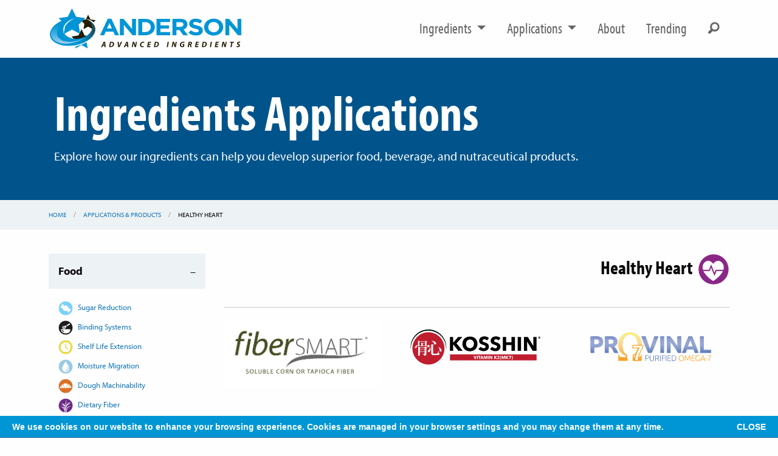

--- FILE ---
content_type: text/html
request_url: https://www.advancedingredients.com/products/category/applications/nutraceutical-applications/healthy-heart/
body_size: 8602
content:
<!doctype html>
<html class="no-js" lang="en">
<head>
    <meta charset="utf-8">
    <meta http-equiv="x-ua-compatible" content="ie=edge">
    <meta name="viewport" content="width=device-width, initial-scale=1.0">
	<title>Healthy Heart | Anderson Advanced Ingredients    </title>
	
<link rel="canonical" href="" />
<meta name="description" content="" />
<meta name="keywords" content="" />
<meta name="robots" content="" /> 
    
    <!-- Global site tag (gtag.js) - Google Analytics -->
<script async src="https://www.googletagmanager.com/gtag/js?id=UA-65556902-4"></script>
<script>
  window.dataLayer = window.dataLayer || [];
  function gtag(){dataLayer.push(arguments);}
  gtag('js', new Date());

  gtag('config', 'UA-65556902-4');
</script>
    <link rel="stylesheet" href="/css/app.css">
    <link rel="stylesheet" href="https://use.typekit.net/tgu2qrf.css">
    <link rel="stylesheet" href="/assets/foundation-icons/foundation-icons.css">
    <link rel="stylesheet" href="https://cdn.jsdelivr.net/npm/motion-ui@1.2.3/dist/motion-ui.min.css" />
    <link rel="apple-touch-icon" sizes="180x180" href="/apple-touch-icon.png">
<link rel="icon" type="image/png" sizes="32x32" href="/favicon-32x32.png">
<link rel="icon" type="image/png" sizes="16x16" href="/favicon-16x16.png">
<link rel="manifest" href="/site.webmanifest">      
    <script src="https://kit.fontawesome.com/d4526c087d.js" crossorigin="anonymous"></script>
    <script src="/js/vender/lazysizes.min.js" async></script>
</head>
<body>
          
          
        
          <div class="navigation">
    <div class="grid-container">
        <div class="grid-x grid-margin-x">
            <div class="cell large-4  small-8">
                <div id="menu-branding">
                    <a href="/"><img src="/assets/img/aai-logo-07.svg" alt="Anderson Advanced Ingredients Logo"/></a>
                </div>
            </div>
            <div class="cell large-8 small-4">
              <nav class="vg-nav vg-nav-md" role="navigation">
                    <ul>
                      <li class="dropdown-mega">
                        <a href="#">Ingredients</a>
                        <div class="dropdown-mega-container">
                          <div class="grid-container">
                            <div class="grid-x grid-margin-x">
                                <div class="cell small-12">
                                    <div class="grid-x grid-margin-x">
                                        <div class="cell small-12">
                                            <h3><a href="/ingredients/index.php">Ingredients:</a></h3>
                                        </div>
                                    </div>
                            
                                    <div class="grid-x grid-margin-x">
                                        <div class="cell small-12 medium-4">
                                        <h5>Food</h5>
                                          <ul class="menu vertical mega-list">
                                            <li><a href="/ingredients/category/ingredients/food-ingredients/fibers/">Fibers</a></li>
                                            <li><a href="/ingredients/category/ingredients/food-ingredients/bindershumectants/">Binders/Humectants</a></li>
                                            <li><a href="/ingredients/category/ingredients/food-ingredients/sweeteners/">Sweeteners</a></li>
                                            <li><a href="/ingredients/category/ingredients/food-ingredients/emulsifiersstabilizers/">Emulsifiers/Stabilizers</a></li>
                                            <li><a href="/ingredients/category/ingredients/food-ingredients/inclusions/">Inclusions</a></li>
                                            <li><a href="/ingredients/category/ingredients/food-ingredients/proteins/">Proteins</a></li>
                                          </ul>
                                        </div>

                                        <div class="cell small-12 medium-4">
                                            <h5>Nutraceutical</h5>
                                          <ul class="menu vertical mega-list">
                                                <li><a href="/ingredients/category/ingredients/nutraceutical-ingredients/oils-and-lipids/">Oils and Lipids</a></li>
                                                <li><a href="/ingredients/category/ingredients/nutraceutical-ingredients/botanicals/">Botanicals</a></li>
                                                <li><a href="/ingredients/category/ingredients/nutraceutical-ingredients/fermentation/">Fermentation</a></li>
                                          </ul>
                                        </div>
                                        
                                        <div class="cell small-12 medium-4">
                                            <h5>Alphabetical</h5>
                                            <ul class="menu vertical mega-list">

                                                <li><a href="/ingredients/index.php">All Ingredients</a></li>
                                                <li><a href="/ingredients/index.php#food">Food</a></li>
                                                <li><a href="/ingredients/index.php#nutraceutical">Nutraceutical</a></li>
                                          </ul>
                                        </div>

                                    </div> 
                                     
                                </div>
                              </div>
                            </div>
                        </div>
                      </li>

                        <li class="dropdown-mega">
                            <a href="#">Applications</a>
                            <div class="dropdown-mega-container">
                              <div class="grid-container">
                                    <div class="grid-x grid-margin-x">
                                        <div class="cell small-12">
                                            <h3><a href="/products/index.php">Applications:</a></h3>
                                        </div>
                                    </div>
                                    <div class="grid-x grid-padding-x">
                                        <div class="cell small-12 medium-4">
                                            <h5>Food</h5>
                                                <ul class="menu vertical mega-list">
                                                    <li><a href="/products/category/applications/food-applications/sugar-reduction/">Sugar Reduction</a></li>
                                                    <li><a href="/products/category/applications/food-applications/binding-systems/">Binding Systems</a></li>
                                                    <li><a href="/products/category/applications/food-applications/shelf-life-extension/">Shelf Life Extension</a></li>
                                                    <li><a href="/products/category/applications/food-applications/moisture-migration/">Moisture Migration</a></li>
                                                    <li><a href="/products/category/applications/food-applications/dough-machinability/">Dough Machinability</a></li>
                                                    <li><a href="/products/category/applications/food-applications/dietary-fiber/">Dietary Fiber</a></li>
                                                    <li><a href="/products/category/applications/food-applications/protein-loading/">Protein Loading</a></li>
                                                    <li><a href="/products/category/applications/food-applications/production-yield/">Production Yield</a></li>
                                                    <li><a href="/products/category/applications/food-applications/emulsification-and-stabalization/">Emulsification / Stabilization</a></li> 
                                                    <li><a href="/products/category/applications/food-applications/ice-cream-production/">Ice Cream Production</a></li>
                                                    <li><a href="/products/category/applications/food-applications/gluten-free-baking/">Gluten Free Baking</a></li>
                                                    <li><a href="/products/category/applications/food-applications/bulking/">Bulking</a></li>
                                                
                                                
                                                <li><a href="/products/category/applications/food-applications/pet/">Pet</a></li>
                                                </ul>
                                        </div>

                                        <div class="cell small-12 medium-4">
                                            <h5>Nutraceutical</h5>
                                              <ul class="menu vertical mega-list">
                                                    <li><a href="/products/category/applications/nutraceutical-applications/antioxidant-support/">Antioxidant Support</a></li>
                                                    <li><a href="/products/category/applications/nutraceutical-applications/bone-health/">Bone Health</a></li>
                                                    <li><a href="/products/category/applications/nutraceutical-applications/digestive-health/">Digestive Health</a></li>
                                                    <li><a href="/products/category/applications/nutraceutical-applications/natural-energy/">Natural Energy</a></li>
                                                    <li><a href="/products/category/applications/nutraceutical-applications/healthy-heart/">Healthy Heart</a></li>
                                                    <li><a href="/products/category/applications/nutraceutical-applications/joint-health/">Joint Health</a></li>
                                                    <li><a href="/products/category/applications/nutraceutical-applications/inflammation/">Inflammation</a></li>
                                                    <li><a href="/products/category/applications/nutraceutical-applications/skin-support/">Skin Support</a></li>
                                                    <li><a href="/products/category/applications/nutraceutical-applications/sports-nutrition/">Sports Nutrition</a></li>
                                                    <li><a href="/products/category/applications/nutraceutical-applications/weight-management/">Weight Management</a></li>
                                                    <li><a href="/products/category/applications/nutraceutical-applications/excipients/">Excipients</a></li>
                                                    <li><a href="/products/category/applications/nutraceutical-applications/superfood/">Superfood</a></li>
                                                    
                                        <li><a href="/products/category/applications/nutraceutical-applications/mood-support/">Mood Support</a></li>
                                        
                                        <li><a href="/products/category/applications/nutraceutical-applications/womens-health/">Women's Health</a></li>
                                              </ul>
                                        </div>
                                        
                                        <div class="cell small-12 medium-4">
                                            <h5>Alphabetical</h5>
                                            <ul class="menu vertical mega-list">

                                                <li><a href="/ingredients/index.php">All Ingredients</a></li>
                                                <li><a href="/ingredients/index.php#food">Food</a></li>
                                                <li><a href="/ingredients/index.php#nutraceutical">Nutraceutical</a></li>
                                          </ul>
                                        </div>
                                    </div>
                                    
                                  </div>
                            </div>
                      </li>

                        <li><a href="/about">About</a></li>
                        <li><a href="/blog/">Trending</a></li>

                        <li class="dropdown-mega nav-search">
                            <a href="#" class="fi-magnifying-glass"><span class="fi-magnifying-glass"></span></a>
                            <div class="dropdown-mega-container">
                              <div class="grid-container">
                                    <div class="grid-x grid-margin-x">
                                        <div class="small-12 medium-6 medium-offset-3 cell">
                                            <h3 class="text-center"><a href="/search.php">Search Anderson Advanced Ingredients</a></h3>
                                            <form id="form1_search" action="/search.php" method="get">
    <div>
        <div class="input-group search_form">
          <input id="form1_q" name="q" type="search">
          <div class="input-group-button">
            <input class="button" value="Search" type="submit">
          </div>
        </div>
    </div>
</form>                                        </div>
                                    </div>

                                  </div>
                            </div>
                      </li>
                    </ul>

              </nav>
            </div>
        </div>
    </div>
</div>          
        <!--Hero Banner/Slider-->
            <section class="sub-hero-banner text-white" style="background-color: #00548B; ">
    <div class="grid-container">
        <div class="grid-x grid-padding-x">
            <div class="cell large-10">
                <div class="banner-text-bg overlay-none">
                    <h1>Ingredients Applications</h1>
                    <p>Explore how our ingredients can help you develop superior food, beverage, and nutraceutical products.</p>
                </div>
            </div>
            <div class="cell auto"></div>
        </div>
    </div>
</section>
<div id="next-section"></div>  
          <!--Hero Banner/Slider-->
      
          
        <section class="breadcrumb-wrapper">
            <div class="grid-container">
                <div class="grid-x grid-padding-x">
                    <div class="cell medium-12">   
                        <nav aria-label="You are here:" role="navigation">
                          <ul class="breadcrumbs">
                            <li><a href="/">Home</a></li>
                            <li><a href="/products/index.php">Applications & Products</a></li>
                            <li>
                              <span class="show-for-sr">Current: </span> Healthy Heart
                            </li>
                          </ul>
                        </nav>
                    </div>
                </div>
            </div>
        </section>        
    <section class="wrapper">
        <div class="grid-container off-canvas-wrapper">
            <div class="grid-x grid-padding-x grid-padding-y">
                <div class="cell small-12">

                        
            
                       <div class="off-canvas-absolute position-left" id="offCanvasLeftSplit1" data-off-canvas>
                          <!-- Your menu or Off-canvas content goes here -->
                            <ul class="accordion" id="app_menu" data-accordion>
    <li class="accordion-item is-active" data-accordion-item>
        <a href="#" class="accordion-title"><strong>Food</strong></a>
        <div class="accordion-content" data-tab-content>
            <ul class="menu vertical applist-options">
                <li><a href="/products/category/applications/food-applications/sugar-reduction/"><span><img src="/assets/application_icons/svg/sugarreduction.svg" alt="Sugar Reduction Icon"/></span>Sugar Reduction</a></li>
                
                <li><a href="/products/category/applications/food-applications/binding-systems/"><span><img src="/assets/application_icons/svg/bindingsystems.svg" alt="Binding Systems Icon"/></span>Binding Systems</a></li>
                
                <li><a href="/products/category/applications/food-applications/shelf-life-extension/"><span><img src="/assets/application_icons/svg/shelflife.svg" alt="Shlef Life extension Icon"/></span>Shelf Life Extension</a></li>
                
                <li><a href="/products/category/applications/food-applications/moisture-migration/"><span><img src="/assets/application_icons/svg/moisturemigration.svg" alt="Moisture Migration Icon"/></span>Moisture Migration</a></li>
                
                <li><a href="/products/category/applications/food-applications/dough-machinability/"><span><img src="/assets/application_icons/svg/doughmach.svg" alt="Dough Machinability Icon"/></span>Dough Machinability</a></li>
                
                <li><a href="/products/category/applications/food-applications/dietary-fiber/"><span><img src="/assets/application_icons/svg/fiber.svg" alt="Dietary Fiber Icon"/></span>Dietary Fiber</a></li>
                
                <li><a href="/products/category/applications/food-applications/protein-loading/"><span><img src="/assets/application_icons/svg/proteinloading.svg" alt="Protein Loading Icon"/></span>Protein Loading</a></li>
                
                <li><a href="/products/category/applications/food-applications/production-yield/"><span><img src="/assets/application_icons/svg/productionyeild.svg" alt="Production Yield Icon"/></span>Production Yield</a></li>
                
                <li><a href="/products/category/applications/food-applications/emulsification-and-stabalization/"><span><img src="/assets/application_icons/svg/emulsification.svg" alt="Emulsification / Stabilization Icon"/></span>Emulsification / Stabilization</a></li> 
                
                <li><a href="/products/category/applications/food-applications/ice-cream-production/"><span><img src="/assets/application_icons/svg/icecream.svg" alt="Ice Cream Production Icon"/></span>Ice Cream Production</a></li>
                
                <li><a href="/products/category/applications/food-applications/gluten-free-baking/"><span><img src="/assets/application_icons/svg/glutenfree.svg" alt="Gluten Free Baking Icon"/></span>Gluten Free Baking</a></li>
                
                <li><a href="/products/category/applications/food-applications/bulking/"><span><img src="/assets/application_icons/svg/bulking.svg" alt="Bulking Icon"/></span>Bulking</a></li>
                
                <li><a href="/products/category/applications/food-applications/gummies/"><span><img src="/assets/application_icons/svg/gummies.svg" alt="Gummies Icon"/></span>Gummies</a></li>
                
                <li><a href="/products/category/applications/food-applications/pet/"><span><img src="/assets/application_icons/svg/pet.svg" alt="Pet Icon"/></span>Pet</a></li>
            </ul>
        </div>
    </li>
    <li class="accordion-item is-active" data-accordion-item>
        <a href="#" class="accordion-title"><strong>Nutraceutical</strong></a>
        <div class="accordion-content" data-tab-content>
            <ul class="menu vertical applist-options">
                <li><a href="/products/category/applications/nutraceutical-applications/antioxidant-support/"><span><img src="/assets/application_icons/svg/antioxidant.svg" alt="Antioxidant Support Icon"/></span>Antioxidant Support</a></li>
                
                <li><a href="/products/category/applications/nutraceutical-applications/bone-health/"><span><img src="/assets/application_icons/svg/bonehealth.svg" alt="Bone Health Icon"/></span>Bone Health</a></li>
                
                <li><a href="/products/category/applications/nutraceutical-applications/digestive-health/"><span><img src="/assets/application_icons/svg/digestivehealth.svg" alt="Digestive Health Icon"/></span>Digestive Health</a></li>
                
                <li><a href="/products/category/applications/nutraceutical-applications/excipients/"><span><img src="/assets/application_icons/svg/excipients.svg" alt="Excipients Icon"/></span>Excipients</a></li>
                
                <li><a href="/products/category/applications/nutraceutical-applications/healthy-heart/"><span><img src="/assets/application_icons/svg/hearthealth.svg" alt="Healthy Heart Icon"/></span>Healthy Heart</a></li>
                
                <li><a href="/products/category/applications/nutraceutical-applications/inflammation/"><span><img src="/assets/application_icons/svg/inflamation.svg" alt="Inflammation Icon"/></span>Inflammation</a></li>
                
                <li><a href="/products/category/applications/nutraceutical-applications/joint-health/"><span><img src="/assets/application_icons/svg/jointhealth.svg" alt="Joint Health Icon"/></span>Joint Health</a></li>
                
                <li><a href="/products/category/applications/nutraceutical-applications/mood-support/"><span><img src="/assets/application_icons/svg/moodsupport.svg" alt="Mood Support Icon"/></span>Mood Support</a></li>
                
                <li><a href="/products/category/applications/nutraceutical-applications/natural-energy/"><span><img src="/assets/application_icons/svg/energy.svg" alt="Natural Energy Icon"/></span>Natural Energy</a></li>
                
                <li><a href="/products/category/applications/nutraceutical-applications/skin-support/"><span><img src="/assets/application_icons/svg/skinhealth.svg" alt="Skin Support Icon"/></span>Skin Support</a></li>
                
                <li><a href="/products/category/applications/nutraceutical-applications/sports-nutrition/"><span><img src="/assets/application_icons/svg/sportsnutrition.svg" alt="Sports Nutrition Icon"/></span>Sports Nutrition</a></li>
                
                <li><a href="/products/category/applications/nutraceutical-applications/superfood/"><span><img src="/assets/application_icons/svg/superfood.svg" alt="Superfood Icon"/></span>Superfood</a></li>
                
                <li><a href="/products/category/applications/nutraceutical-applications/weight-management/"><span><img src="/assets/application_icons/svg/weightmanagment.svg" alt="Weight Management Icon"/></span>Weight Management</a></li>
                
                <li><a href="/products/category/applications/nutraceutical-applications/womens-health/"><span><img src="/assets/application_icons/svg/womenhealth.svg" alt="Women's Health Icon"/></span>Women's Health</a></li>
                
            </ul>
        </div>
    </li>
</ul>
                        </div>
                        <div class="off-canvas-content" data-off-canvas-content>
                          <!-- Your page content lives here -->


                                        <div class="grid-x grid-padding-x grid-padding-y"> 
                                            <div class="cell medium-3 show-for-large">   


                                                <ul class="accordion" id="app_menu" data-accordion>
    <li class="accordion-item is-active" data-accordion-item>
        <a href="#" class="accordion-title"><strong>Food</strong></a>
        <div class="accordion-content" data-tab-content>
            <ul class="menu vertical applist-options">
                <li><a href="/products/category/applications/food-applications/sugar-reduction/"><span><img src="/assets/application_icons/svg/sugarreduction.svg" alt="Sugar Reduction Icon"/></span>Sugar Reduction</a></li>
                
                <li><a href="/products/category/applications/food-applications/binding-systems/"><span><img src="/assets/application_icons/svg/bindingsystems.svg" alt="Binding Systems Icon"/></span>Binding Systems</a></li>
                
                <li><a href="/products/category/applications/food-applications/shelf-life-extension/"><span><img src="/assets/application_icons/svg/shelflife.svg" alt="Shlef Life extension Icon"/></span>Shelf Life Extension</a></li>
                
                <li><a href="/products/category/applications/food-applications/moisture-migration/"><span><img src="/assets/application_icons/svg/moisturemigration.svg" alt="Moisture Migration Icon"/></span>Moisture Migration</a></li>
                
                <li><a href="/products/category/applications/food-applications/dough-machinability/"><span><img src="/assets/application_icons/svg/doughmach.svg" alt="Dough Machinability Icon"/></span>Dough Machinability</a></li>
                
                <li><a href="/products/category/applications/food-applications/dietary-fiber/"><span><img src="/assets/application_icons/svg/fiber.svg" alt="Dietary Fiber Icon"/></span>Dietary Fiber</a></li>
                
                <li><a href="/products/category/applications/food-applications/protein-loading/"><span><img src="/assets/application_icons/svg/proteinloading.svg" alt="Protein Loading Icon"/></span>Protein Loading</a></li>
                
                <li><a href="/products/category/applications/food-applications/production-yield/"><span><img src="/assets/application_icons/svg/productionyeild.svg" alt="Production Yield Icon"/></span>Production Yield</a></li>
                
                <li><a href="/products/category/applications/food-applications/emulsification-and-stabalization/"><span><img src="/assets/application_icons/svg/emulsification.svg" alt="Emulsification / Stabilization Icon"/></span>Emulsification / Stabilization</a></li> 
                
                <li><a href="/products/category/applications/food-applications/ice-cream-production/"><span><img src="/assets/application_icons/svg/icecream.svg" alt="Ice Cream Production Icon"/></span>Ice Cream Production</a></li>
                
                <li><a href="/products/category/applications/food-applications/gluten-free-baking/"><span><img src="/assets/application_icons/svg/glutenfree.svg" alt="Gluten Free Baking Icon"/></span>Gluten Free Baking</a></li>
                
                <li><a href="/products/category/applications/food-applications/bulking/"><span><img src="/assets/application_icons/svg/bulking.svg" alt="Bulking Icon"/></span>Bulking</a></li>
                
                <li><a href="/products/category/applications/food-applications/gummies/"><span><img src="/assets/application_icons/svg/gummies.svg" alt="Gummies Icon"/></span>Gummies</a></li>
                
                <li><a href="/products/category/applications/food-applications/pet/"><span><img src="/assets/application_icons/svg/pet.svg" alt="Pet Icon"/></span>Pet</a></li>
            </ul>
        </div>
    </li>
    <li class="accordion-item is-active" data-accordion-item>
        <a href="#" class="accordion-title"><strong>Nutraceutical</strong></a>
        <div class="accordion-content" data-tab-content>
            <ul class="menu vertical applist-options">
                <li><a href="/products/category/applications/nutraceutical-applications/antioxidant-support/"><span><img src="/assets/application_icons/svg/antioxidant.svg" alt="Antioxidant Support Icon"/></span>Antioxidant Support</a></li>
                
                <li><a href="/products/category/applications/nutraceutical-applications/bone-health/"><span><img src="/assets/application_icons/svg/bonehealth.svg" alt="Bone Health Icon"/></span>Bone Health</a></li>
                
                <li><a href="/products/category/applications/nutraceutical-applications/digestive-health/"><span><img src="/assets/application_icons/svg/digestivehealth.svg" alt="Digestive Health Icon"/></span>Digestive Health</a></li>
                
                <li><a href="/products/category/applications/nutraceutical-applications/excipients/"><span><img src="/assets/application_icons/svg/excipients.svg" alt="Excipients Icon"/></span>Excipients</a></li>
                
                <li><a href="/products/category/applications/nutraceutical-applications/healthy-heart/"><span><img src="/assets/application_icons/svg/hearthealth.svg" alt="Healthy Heart Icon"/></span>Healthy Heart</a></li>
                
                <li><a href="/products/category/applications/nutraceutical-applications/inflammation/"><span><img src="/assets/application_icons/svg/inflamation.svg" alt="Inflammation Icon"/></span>Inflammation</a></li>
                
                <li><a href="/products/category/applications/nutraceutical-applications/joint-health/"><span><img src="/assets/application_icons/svg/jointhealth.svg" alt="Joint Health Icon"/></span>Joint Health</a></li>
                
                <li><a href="/products/category/applications/nutraceutical-applications/mood-support/"><span><img src="/assets/application_icons/svg/moodsupport.svg" alt="Mood Support Icon"/></span>Mood Support</a></li>
                
                <li><a href="/products/category/applications/nutraceutical-applications/natural-energy/"><span><img src="/assets/application_icons/svg/energy.svg" alt="Natural Energy Icon"/></span>Natural Energy</a></li>
                
                <li><a href="/products/category/applications/nutraceutical-applications/skin-support/"><span><img src="/assets/application_icons/svg/skinhealth.svg" alt="Skin Support Icon"/></span>Skin Support</a></li>
                
                <li><a href="/products/category/applications/nutraceutical-applications/sports-nutrition/"><span><img src="/assets/application_icons/svg/sportsnutrition.svg" alt="Sports Nutrition Icon"/></span>Sports Nutrition</a></li>
                
                <li><a href="/products/category/applications/nutraceutical-applications/superfood/"><span><img src="/assets/application_icons/svg/superfood.svg" alt="Superfood Icon"/></span>Superfood</a></li>
                
                <li><a href="/products/category/applications/nutraceutical-applications/weight-management/"><span><img src="/assets/application_icons/svg/weightmanagment.svg" alt="Weight Management Icon"/></span>Weight Management</a></li>
                
                <li><a href="/products/category/applications/nutraceutical-applications/womens-health/"><span><img src="/assets/application_icons/svg/womenhealth.svg" alt="Women's Health Icon"/></span>Women's Health</a></li>
                
            </ul>
        </div>
    </li>
</ul>

                                            </div>
                                            <div class="cell large-9">
                                            
                                                
    <div class="grid-x grid-padding-x grid-padding-y">
            
        <div class="cell large-12">
            <h3 class="float-right">Healthy Heart<span class="app_header_icon"><img src="/perch/resources/hearthealth.svg"</span></h3>
            <a id="app-mobile-menu-icon" href="#" class="hide-for-large" data-toggle="offCanvasLeftSplit1"><i class="fas fa-bars"></i></a>
        </div>
    </div>
                                                <hr>
                                                

<div class="grid-x grid-margin-x grid-margin-y small-up-2 medium-up-3 large-up-3 text-center product-logos">


    <div class="cell product-logo">

            <a href="/products/fibersmart"><img src="/perch/resources/logo-fibersmart-01.jpg" alt="FiberSMART Logo"/></a>   

    </div>




    <div class="cell product-logo">

            <a href="/products/kosshin"><img src="/perch/resources/kosshin-logo-01.svg" alt="Kosshin Logo"/></a>   

    </div>




    <div class="cell product-logo">

            <a href="/products/provinal"><img src="/perch/resources/logo-provinal-1.svg" alt="Provinal Logo"/></a>   

    </div>

</div>

                                            </div>

                                        </div>


                       
                    </div> 
                </div>
        </div>
        </div>
    </section>
        

      
          <section class="contact-wave">
    <svg id="contact-wave-svg" data-name="Layer 1" xmlns="http://www.w3.org/2000/svg" viewBox="0 0 1410.35 137.76"><path class="aai-lightblue-wave" d="M-5.17,242.09v67H1405.17v-63C1138.3,427.63,645.09,13.45-5.17,242.09Z" transform="translate(5.17 -171.27)"/>
    </svg>
</section>
          <!--Contact Us Section-->
            <section id="contact-section">
    <form id="form2_contact" method="post" role="form">
    
    <div class="grid-container text-center">
          <div class="grid-x grid-padding-x">
            <div class="large-10 large-offset-1 small-12 cell">
                <h3>How Can We Help You?</h3>
                <p>Request R&D Support, samples, pricing, technical documents or study details.</p>
            </div>
          </div>
    </div>
    <div class="grid-container">
        <div class="grid-x grid-padding-x">
            <div class="cell large-8 large-offset-2">
                <div class="grid-container">
            
                    <div class="grid-x grid-padding-x">
                      <div class="medium-6 cell">
                        <label for="form2_full_name">Full Name <span>*</span></label>
                        <input id="form2_full_name" name="full_name" type="text" required="required">
                        
                      </div>
                      <div class="medium-6 cell">
                        <label for="form2_email">Email <span>*</span></label>
                        <input id="form2_email" name="email" placeholder="you@company.com" type="email" required="required">
                        
                        
                      </div>
                   
                    </div>
                    
                    <div class="grid-x grid-padding-x">
                        <div class="medium-4 cell">
                            <label for="form2_phone">Phone</label>
                            <input id="form2_phone" name="phone" type="text">
                          </div>
                        <div class="medium-4 cell">
                            <label for="form2_company_name">Company Name</label>
                            <input id="form2_company_name" name="company_name" type="text">
                          </div>
                          <div class="medium-4 cell">
                            <label for="form2_title">Title</label>
                            <input id="form2_title" name="title" type="text">
                          </div>
                    </div>
                    
                    <div class="grid-x grid-padding-x">
                      
                        <div class="medium-12 cell text-center">
                            <label for="form2_your_inquiry">Your Inquiry</label>
                        </div>
                        <div class="medium-12 cell align-center text-center">
                                <ul class="menu contact-inquiry align-center" id="form2_your_inquiry">
                                    <li><span><input id="form2_r&amp;d_support" name="r&amp;d_support" value="r&amp;d_support" type="checkbox"> R & D Support</span></li>
                        
                                    <li><span><input id="form2_samples" name="samples" value="samples" type="checkbox"> Samples</span></li>
                        
                                    <li><span><input id="form2_pricing" name="pricing" value="pricing" type="checkbox"> Pricing</span></li>
                        
                                    <li><span><input id="form2_technical_documents" name="technical_documents" value="technical_documents" type="checkbox"> Technical Documents</span></li>
                                </ul>
                        </div>
                    </div>
                          
                    
                              
                    <div class="grid-x grid-padding-x">
                        <div class="medium-12 cell text-center">
                            <label for="form2_your_inquiry">Shipping address for samples</label>
                        </div>
                            <div class="medium-6 cell">
                                <label for="form2_street">Street Address</label>
                                <input id="form2_street" name="street" placeholder="Street Address, P.O. Box" type="text">
                            </div>
                            <div class="medium-6 cell">
                                <label for="form2_city">City</label>
                            <input id="form2_city" name="city" type="text">
                            </div>
                    </div>
                    <div class="grid-x grid-padding-x">
                        <div class="medium-4 cell">
                            <label for="form2_state_province_region">State/Province/Region</label>
                            <input id="form2_state_province_region" name="state_province_region" type="text">
                          </div>
                            <div class="medium-4 cell">
                            <label for="form2_postal_code">Zip/Postal Code</label>
                            <input id="form2_postal_code" name="postal_code" type="text">
                          </div>
                        
                                <div class="medium-4 cell">
                                <label for="form2_country">Country</label>
                                <select id="form2_country" name="country"><option selected="selected" value=""></option><option value="Afghanistan">Afghanistan</option><option value="Albania">Albania</option><option value="Algeria">Algeria</option><option value="Andorra">Andorra</option><option value="Angola">Angola</option><option value="Antigua and Barbuda">Antigua and Barbuda</option><option value="Argentina">Argentina</option><option value="Armenia">Armenia</option><option value="Australia">Australia</option><option value="Austria">Austria</option><option value="Azerbaijan">Azerbaijan</option><option value="Bahamas">Bahamas</option><option value="Bahrain">Bahrain</option><option value="Bangladesh">Bangladesh</option><option value="Barbados">Barbados</option><option value="Belarus">Belarus</option><option value="Belgium">Belgium</option><option value="Belize">Belize</option><option value="Benin">Benin</option><option value="Bhutan">Bhutan</option><option value="Bolivia">Bolivia</option><option value="Bosnia and Herzegovina">Bosnia and Herzegovina</option><option value="Botswana">Botswana</option><option value="Brazil">Brazil</option><option value="Brunei">Brunei</option><option value="Bulgaria">Bulgaria</option><option value="Burkina Faso">Burkina Faso</option><option value="Burundi">Burundi</option><option value="Côte d&#039;Ivoire">Côte d'Ivoire</option><option value="Cabo Verde">Cabo Verde</option><option value="Cambodia">Cambodia</option><option value="Cameroon">Cameroon</option><option value="Canada">Canada</option><option value="Central African Republic">Central African Republic</option><option value="Chad">Chad</option><option value="Chile">Chile</option><option value="China">China</option><option value="Colombia">Colombia</option><option value="Comoros">Comoros</option><option value="Congo (Congo-Brazzaville)">Congo (Congo-Brazzaville)</option><option value="Costa Rica">Costa Rica</option><option value="Croatia">Croatia</option><option value="Cuba">Cuba</option><option value="Cyprus">Cyprus</option><option value="Czechia (Czech Republic)">Czechia (Czech Republic)</option><option value="Democratic Republic of the Congo">Democratic Republic of the Congo</option><option value="Denmark">Denmark</option><option value="Djibouti">Djibouti</option><option value="Dominica">Dominica</option><option value="Dominican Republic">Dominican Republic</option><option value="Ecuador">Ecuador</option><option value="Egypt">Egypt</option><option value="El Salvador">El Salvador</option><option value="Equatorial Guinea">Equatorial Guinea</option><option value="Eritrea">Eritrea</option><option value="Estonia">Estonia</option><option value="Eswatini (fmr. Swaziland)">Eswatini (fmr. Swaziland)</option><option value="Ethiopia">Ethiopia</option><option value="Fiji">Fiji</option><option value="Finland">Finland</option><option value="France">France</option><option value="Gabon">Gabon</option><option value="Gambia">Gambia</option><option value="Georgia">Georgia</option><option value="Germany">Germany</option><option value="Ghana">Ghana</option><option value="Greece">Greece</option><option value="Grenada">Grenada</option><option value="Guatemala">Guatemala</option><option value="Guinea">Guinea</option><option value="Guinea-Bissau">Guinea-Bissau</option><option value="Guyana">Guyana</option><option value="Haiti">Haiti</option><option value="Holy See">Holy See</option><option value="Honduras">Honduras</option><option value="Hungary">Hungary</option><option value="Iceland">Iceland</option><option value="India">India</option><option value="Indonesia">Indonesia</option><option value="Iran">Iran</option><option value="Iraq">Iraq</option><option value="Ireland">Ireland</option><option value="Israel">Israel</option><option value="Italy">Italy</option><option value="Jamaica">Jamaica</option><option value="Japan">Japan</option><option value="Jordan">Jordan</option><option value="Kazakhstan">Kazakhstan</option><option value="Kenya">Kenya</option><option value="Kiribati">Kiribati</option><option value="Kuwait">Kuwait</option><option value="Kyrgyzstan">Kyrgyzstan</option><option value="Laos">Laos</option><option value="Latvia">Latvia</option><option value="Lebanon">Lebanon</option><option value="Lesotho">Lesotho</option><option value="Liberia">Liberia</option><option value="Libya">Libya</option><option value="Liechtenstein">Liechtenstein</option><option value="Lithuania">Lithuania</option><option value="Luxembourg">Luxembourg</option><option value="Madagascar">Madagascar</option><option value="Malawi">Malawi</option><option value="Malaysia">Malaysia</option><option value="Maldives">Maldives</option><option value="Mali">Mali</option><option value="Malta">Malta</option><option value="Marshall Islands">Marshall Islands</option><option value="Mauritania">Mauritania</option><option value="Mauritius">Mauritius</option><option value="Mexico">Mexico</option><option value="Micronesia">Micronesia</option><option value="Moldova">Moldova</option><option value="Monaco">Monaco</option><option value="Mongolia">Mongolia</option><option value="Montenegro">Montenegro</option><option value="Morocco">Morocco</option><option value="Mozambique">Mozambique</option><option value="Myanmar (formerly Burma)">Myanmar (formerly Burma)</option><option value="Namibia">Namibia</option><option value="Nauru">Nauru</option><option value="Nepal">Nepal</option><option value="Netherlands">Netherlands</option><option value="New Zealand">New Zealand</option><option value="Nicaragua">Nicaragua</option><option value="Niger">Niger</option><option value="Nigeria">Nigeria</option><option value="North Korea">North Korea</option><option value="North Macedonia">North Macedonia</option><option value="Norway">Norway</option><option value="Oman">Oman</option><option value="Pakistan">Pakistan</option><option value="Palau">Palau</option><option value="Palestine State">Palestine State</option><option value="Panama">Panama</option><option value="Papua New Guinea">Papua New Guinea</option><option value="Paraguay">Paraguay</option><option value="Peru">Peru</option><option value="Philippines">Philippines</option><option value="Poland">Poland</option><option value="Portugal">Portugal</option><option value="Qatar">Qatar</option><option value="Romania">Romania</option><option value="Russia">Russia</option><option value="Rwanda">Rwanda</option><option value="Saint Kitts and Nevis">Saint Kitts and Nevis</option><option value="Saint Lucia">Saint Lucia</option><option value="Saint Vincent and the Grenadines">Saint Vincent and the Grenadines</option><option value="Samoa">Samoa</option><option value="San Marino">San Marino</option><option value="Sao Tome and Principe">Sao Tome and Principe</option><option value="Saudi Arabia">Saudi Arabia</option><option value="Senegal">Senegal</option><option value="Serbia">Serbia</option><option value="Seychelles">Seychelles</option><option value="Sierra Leone">Sierra Leone</option><option value="Singapore">Singapore</option><option value="Slovakia">Slovakia</option><option value="Slovenia">Slovenia</option><option value="Solomon Islands">Solomon Islands</option><option value="Somalia">Somalia</option><option value="South Africa">South Africa</option><option value="South Korea">South Korea</option><option value="South Sudan">South Sudan</option><option value="Spain">Spain</option><option value="Sri Lanka">Sri Lanka</option><option value="Sudan">Sudan</option><option value="Suriname">Suriname</option><option value="Sweden">Sweden</option><option value="Switzerland">Switzerland</option><option value="Syria">Syria</option><option value="Tajikistan">Tajikistan</option><option value="Tanzania">Tanzania</option><option value="Thailand">Thailand</option><option value="Timor-Leste">Timor-Leste</option><option value="Togo">Togo</option><option value="Tonga">Tonga</option><option value="Trinidad and Tobago">Trinidad and Tobago</option><option value="Tunisia">Tunisia</option><option value="Turkey">Turkey</option><option value="Turkmenistan">Turkmenistan</option><option value="Tuvalu">Tuvalu</option><option value="Uganda">Uganda</option><option value="Ukraine">Ukraine</option><option value="United Arab Emirates">United Arab Emirates</option><option value="United Kingdom">United Kingdom</option><option value="United States of America">United States of America</option><option value="Uruguay">Uruguay</option><option value="Uzbekistan">Uzbekistan</option><option value="Vanuatu">Vanuatu</option><option value="Venezuela">Venezuela</option><option value="Vietnam">Vietnam</option><option value="Yemen">Yemen</option><option value="Zambia">Zambia</option><option value="Zimbabwe">Zimbabwe</option></select>
                            </div>
                    </div>

                    <div class="grid-x grid-padding-x">
                      <div class="medium-12 cell">
                        <label for="form2_message">Message</label>
                        <textarea id="form2_message" name="message" cols="30" rows="4" required="required"></textarea>
                        
                            
                        <input id="form2_name" name="name" class="ohnohoney" type="text">
                      </div>
                    </div>
                        
                    
                    <div class="grid-x grid-padding-x">
                      <div class="medium-12 cell">
                          <input id="form2_submit" name="submit" class="button float-center" value="Contact Us" type="submit"><input type="hidden" name="cms-form" value="Y29udGFjdDpwZXJjaF9mb3JtczovdGVtcGxhdGVzL2Zvcm1zL2NvbnRhY3RfZm9ybS5odG1sOjE3Njg5MDg3NzQ=">
                      </div>
                    </div>
                    
                    <div class="grid-x grid-padding-x">
                      <div class="medium-12 cell">
                        
                      </div>
                    </div>
        
        
                </div>
            </div>
        </div>
    </div>
</form>        
</section>
            <!--Contact Us Section-->
          
          
          <section class="footer-wave">
    <svg id="gray-wave" data-name="Layer 1" xmlns="http://www.w3.org/2000/svg" xmlns:xlink="http://www.w3.org/1999/xlink" viewBox="0 0 1420.18 168.55"><defs><style>.cls-1{fill:#edf2f4;}.cls-2{fill:url(#linear-gradient);}</style><linearGradient id="linear-gradient" x1="-9.95" y1="215.57" x2="1410.23" y2="215.57" gradientUnits="userSpaceOnUse"><stop offset="0.45" stop-color="#edf2f4"/><stop offset="1" stop-color="#8d98ad"/></linearGradient></defs><path class="cls-1" d="M-9.95,299.7v.3H1410.23V131.45C1039.65,329.46,450.13,92.17-9.95,299.7Z" transform="translate(9.95 -131.45)"/><path class="cls-1" d="M1410.23,131.45C1039.65,329.46,425.72,79.07-9.95,279.86V299.7C450.13,92.17,1039.65,329.46,1410.23,131.45Z" transform="translate(9.95 -131.45)"/><path class="cls-2" d="M-9.95,279.86V299.7C487.85,64.79,1104,381,1410.23,131.45,1039.65,329.46,425.72,79.07-9.95,279.86Z" transform="translate(9.95 -131.45)"/></svg>
</section>
<footer role="contentinfo">
            <div class="grid-container">
              <div class="grid-x grid-margin-x grid-margin-y">
                <div class="cell medium-3 small-12">
                    <h5>Our Company</h5>
                    <ul class="vertical menu footer-menu">
                      <li><a href="/products/index.php">Nutraceutical Applications</a></li>
                      <li><a href="/products/index.php">Food Applications</a></li>
                      <li><a href="/ingredients/index.php#nutraceutical">Nutraceutical Ingredients</a></li>
                      <li><a href="/ingredients/index.php#food">Food Ingredients</a></li>
                        <li><a href="/about">About</a></li>
                        <li><a href="/blog/">Trending</a></li>
                    </ul>  
                </div>
                <div class="cell medium-4 small-12 address-menu">
                    <h5>Connect With Us</h5>
                    
                    <p>
                        <strong>HEADQUARTERS</strong><br>
                        949.502.4770<br><a href="mailto:info@advancedingredients.com">info@advancedingredients.com</a><br>
                        Anderson Advanced Ingredients<br>
                        2030 Main Street, Suite 430<br>Irvine, California 92614
                    </p> 
                    <p>
                        <strong>EUROPE</strong><br>
                        +31 85 0811071<br><a href="mailto:europe@advancedingredients.com">europe@advancedingredients.com</a><br>
                        Anderson Advanced Ingredients, B.V.<br>
                        Vrieswijk 3a<br>
                        8103 PB Raalte<br>
                        the Netherlands<br>
                        <a href="/pdf/aai-europe-terms&conditions-2022.pdf">Terms and Conditions</a><br>
                        <a href="/privacy-statement">Privacy Statement</a>
                    </p>
                </div>
                <div class="cell medium-5 small-12">
                    <h5>Follow Us:</h5>
                    <ul class="menu social-icons-horizontal">
                        <li><a href="https://www.facebook.com/AndersonAdvancedIngredients" target="_blank" title="Anderson Advanced Ingredients Facebook page"><img src="/assets/img/social-facebook.svg" alt="Facebook Icon"/></a></li>
                        <li><a href="https://twitter.com/AndersonAdvIngr" target="_blank" title="Anderson Advanced Ingredients Twitter page"><img src="/assets/img/social-twitter.svg" alt="Twitter Icon"/></a></li>
                        <li><a href="https://www.instagram.com/andersonadvancedingredients/" target="_blank" title="Anderson Advanced Ingredients Instagram Feed"><img src="/assets/img/social-instagram.svg" alt="Instagram Icon"/></a></li>
                        <li><a href="https://www.linkedin.com/company/anderson-global-group/" target="_blank" title="Anderson Advanced Ingredients linkedin Feed"><img src="/assets/img/social-linkedin-01.svg" alt="linkedin Icon"/></a></li>
                        <!--<li><a href="#"><img src="/assets/img/social-youtube.svg" alt="YouTube Icon"/></a></li>-->
                    </ul>
                    <p><a href="/" title="Link to Anderson Advanced Ingredients Home Page"><img class="footer-logo" src="/assets/img/aai-logo-black-07.svg" alt="Anderson Advanced Ingredients Logo"/></a></p>
                </div>
              </div>
            </div>
          </footer>
          
          
          <section class="wrapper disclaimer">
            <div class="grid-container text-center">
                <div class="grid-x grid-margin-x">
                    <div class="cell small-12">
                        <p>*These statements have not been evaluated by the Food and Drug Administration. This product is not intended to diagnose, treat, cure, or prevent any disease.</p>
                        <ul class="menu align-center">
                            <li class="menu-text">© 2020 Anderson Global Group, LLC dba Anderson Advanced Ingredients</li>
                        </ul>
                    </div>
                </div>
            </div>
          </section>          

    <script src="/node_modules/jquery/dist/jquery.js"></script>
    <script src="/node_modules/what-input/dist/what-input.js"></script>
    <script src="/node_modules/foundation-sites/dist/js/foundation.js"></script>
    <script src="/js/vender/vgnav.js"></script>
    <script src="/js/vender/jquery.cookieBar.min.js"></script>
    <script src="/js/app.js"></script>
    
        <script type="text/javascript">
        $(document).ready(function() {
          $('.cookie-message').cookieBar({ 
              closeButton : '.cookie-close-button',
              expiresDays: 30
          });
        });
    </script>

    <div class="cookie-message">
        <p>We use cookies on our website to enhance your browsing experience. Cookies are managed in your browser settings and you may change them at any time.</p> <a class="cookie-close-button" href>CLOSE</a>
    </div>
  </body>
</html>


--- FILE ---
content_type: image/svg+xml
request_url: https://www.advancedingredients.com/assets/application_icons/svg/sugarreduction.svg
body_size: 407
content:
<svg id="Layer_1" data-name="Layer 1" xmlns="http://www.w3.org/2000/svg" viewBox="0 0 200 200"><defs><style>.cls-1{fill:#79d2f7;}</style></defs><path class="cls-1" d="M100,5a95,95,0,1,0,95,95A95,95,0,0,0,100,5Zm64,114.54,3.08,8.1-8.65.57,3.07,8.08-8.64.53L156,144.9l-8.62.56,3.07,8.09-8.64.56,3.07,8.1-6.15.4-16.58-27.15,2.73-4.15c-12.91,8.9-31.22,9.81-46.16,1s-22.14-24.8-19.41-39.72l-2.73,4.15-33-2.15-1.73-4.31,8.63-.71-3.23-8,8.65-.72-3.23-8,8.59-.69-3.22-8,8.63-.73-3.22-8L52,54.59l-3.22-8.05,8.63-.73-3.21-8,4.51-.38L76.44,66.44l-2.07,3.14c12.92-8.9,31.22-9.81,46.16-1s22.15,24.8,19.41,39.72l2.07-3.14,35.13,2.28,1.09,2.88-8.66.57,3.08,8.08Z"/></svg>

--- FILE ---
content_type: image/svg+xml
request_url: https://www.advancedingredients.com/assets/application_icons/svg/digestivehealth.svg
body_size: 412
content:
<svg id="Layer_1" data-name="Layer 1" xmlns="http://www.w3.org/2000/svg" viewBox="0 0 200 200"><defs><style>.cls-1{fill:#4c2e8c;}.cls-2{fill:#fff;fill-rule:evenodd;}</style></defs><circle class="cls-1" cx="100" cy="100" r="95"/><path class="cls-2" d="M164.29,77c5.42,31.09-7.95,61.2-38.17,73.4-24.29,9.8-64.58,9.17-85.94-6.17-12.67-9.1-13.26-22.46,1.62-24.75,17.54-2.7,26.7-5.31,35-12.77s9.59-16.6,11.6-26.3c.78-3.85-.59-6.38-4.13-8.14a30.36,30.36,0,0,1-6.5-4.15,32,32,0,0,1-10.9-20.6C65.87,43.1,79,41.73,80,46.17a19.38,19.38,0,0,0,6.5,12.52c3.38,3,7.69,2.94,11.48-.44C122.94,35.93,158.48,43.69,164.29,77Z"/></svg>

--- FILE ---
content_type: image/svg+xml
request_url: https://www.advancedingredients.com/assets/application_icons/svg/weightmanagment.svg
body_size: 1088
content:
<svg id="Layer_1" data-name="Layer 1" xmlns="http://www.w3.org/2000/svg" viewBox="0 0 200 200"><defs><style>.cls-1{fill:#d03429;}</style></defs><path class="cls-1" d="M146,19.76,151,26.34l-1.36,1.18-4.94-6.59c-2.12,1.78-4.3,3.49-6.52,5.14l4.62,7-1.45,1.08-4.63-7c-2.11,1.52-4.25,3-6.43,4.42l4.24,7.3c-.5.33-1,.65-1.52,1l-4.24-7.3q-3.15,2-6.38,3.87L127,45.59q-2.31,1.42-4.66,2.78l-4.69-9.32c-2.2,1.19-4.42,2.32-6.66,3.42L114.7,50l-1.62.79-3.73-7.57c-2.11,1-4.22,2-6.34,2.91l3.29,7.76-1.66.71-3.28-7.74c-2.18.94-4.37,1.85-6.56,2.71l2.9,7.87L96,58.12l-2.88-7.85c-2.21.86-4.41,1.67-6.59,2.45l2.44,8-1.71.58-2.43-8q-3.2,1.11-6.33,2.12l2.95,10.69q-2.61.84-5.17,1.61l-3-10.7c-2.1.63-4.19,1.24-6.24,1.8l1.7,8-1.74.46-1.7-8Q62,60.23,58.7,61L60,69l-1.76.42-1.31-8q-3.25.78-6.35,1.45l1.14,8L50,71.23l-1.14-8c-2.21.47-4.34.89-6.4,1.29l1,7.9-1.78.31-1-7.88q-3.14.57-6,1l.88,11c-1.9.3-3.71.56-5.36.78l-.88-10.93-2,.29V87.7c27.23-3.5,92.44-15.8,136.05-56L151.14,20c-1-.66-2.08-1.31-3.14-1.93C147.35,18.61,146.69,19.19,146,19.76Z"/><path class="cls-1" d="M163.36,128.91l-14.77-14.15c-.84.77-1.71,1.51-2.57,2.25l4.93,6.57c-.45.41-.9.8-1.36,1.19l-4.94-6.59c-2.12,1.78-4.3,3.49-6.52,5.14l4.62,7-1.45,1.08-4.63-7q-3.16,2.3-6.43,4.43l4.24,7.3c-.5.33-1,.65-1.52,1l-4.24-7.3q-3.15,2-6.38,3.87l4.63,9.19c-1.54.95-3.09,1.88-4.66,2.77l-4.69-9.31q-3.3,1.77-6.66,3.41l3.74,7.58-1.62.79-3.73-7.57q-3.16,1.52-6.34,2.91l3.29,7.76-1.66.71-3.28-7.74q-3.27,1.41-6.56,2.71l2.9,7.87-1.69.64-2.89-7.85c-2.2.86-4.4,1.67-6.58,2.45l2.44,8-1.71.58-2.43-8q-3.2,1.11-6.33,2.12l2.95,10.69q-2.61.84-5.17,1.61l-3-10.7c-2.1.63-4.19,1.24-6.24,1.8l1.7,8c-.58.16-1.17.32-1.74.46l-1.7-8q-3.39.91-6.66,1.71l1.31,8-1.76.41-1.31-8q-3.25.78-6.35,1.45l1.14,8-1.77.36-1.14-7.95c-2.21.47-4.34.89-6.4,1.28l1,7.91-1.78.3-1-7.87q-3.14.57-6,1l.5,6.2a96.1,96.1,0,0,0,15.34,11.7C82.51,174.58,129.46,160.19,163.36,128.91Z"/><path class="cls-1" d="M171,36.88C118.84,86.27,37.15,96.1,18.29,97.75V59.11C37.65,57,99,47.84,139.42,13.57A95,95,0,0,0,23.12,155.79c25.26-3.24,88.48-14.95,125.43-53.54l27.76,26.58C144,162.61,97.88,179.36,63.13,187.58A95,95,0,0,0,171,36.88ZM95,131.26c-21.66-5.74-46.6-14.75-69.59-28.8,3.87-.45,8.78-1.1,14.5-2,23.22,12.51,47.67,20.15,68,24.79C103.6,127.4,99.29,129.41,95,131.26Zm37.9-22a293.89,293.89,0,0,1-59.8-15.9C77.85,92,82.8,90.61,87.85,89a302.11,302.11,0,0,0,53.9,12.38Q137.51,105.52,132.87,109.21Z"/></svg>

--- FILE ---
content_type: image/svg+xml
request_url: https://www.advancedingredients.com/assets/application_icons/svg/inflamation.svg
body_size: 446
content:
<svg id="Layer_1" data-name="Layer 1" xmlns="http://www.w3.org/2000/svg" viewBox="0 0 200 200"><defs><style>.cls-1{fill:#7e1c17;}</style></defs><path class="cls-1" d="M100,5a95,95,0,1,0,95,95A95,95,0,0,0,100,5Zm17.77,153.16-21.6,13.71L74.59,158.16V132.79l21.58-13.71,21.6,13.71Zm12.68-5.41V129.3a7.28,7.28,0,0,0-2.95-5.36L99.58,106.2a6.36,6.36,0,0,0-6.79,0L64.85,123.94a7.05,7.05,0,0,0-2.93,5.36v25.33C38,136.47,33.87,96.44,40.57,91.16c1,7.92,12.64,15.63,20.89,18.8-9.54-11.79-7.36-29.51,2-39.41C73.19,60.22,82.06,51.81,87.16,31.1,91,32.79,103,37,114,52.19c11.81,16.48-2,24.71,9.79,42.78,4-11.29,13.9-14.32,19.09-25.77,10.85,9,19.47,25,19.47,39.63C162.32,122,145.4,144,130.45,152.75Z"/></svg>

--- FILE ---
content_type: image/svg+xml
request_url: https://www.advancedingredients.com/assets/application_icons/svg/sportsnutrition.svg
body_size: 641
content:
<svg id="Layer_1" data-name="Layer 1" xmlns="http://www.w3.org/2000/svg" viewBox="0 0 200 200"><defs><style>.cls-1{fill:#6d3917;}</style></defs><path class="cls-1" d="M100,5a95,95,0,1,0,95,95A95,95,0,0,0,100,5Zm57.82,50a12.17,12.17,0,1,1-12.17,12.17A12.17,12.17,0,0,1,157.82,55ZM59.53,74.59l31.55-1.27c2-.08,3.57,1.83,3.64,4.25S93.25,82,91.31,82.1L59.53,80.83a2.91,2.91,0,0,1-2.42-3.22A2.87,2.87,0,0,1,59.53,74.59ZM40.86,93.22,72.41,92c2-.08,3.57,1.82,3.64,4.24s-1.47,4.45-3.41,4.53L40.86,99.46c-1.38,0-2.47-1.49-2.42-3.22A2.87,2.87,0,0,1,40.86,93.22ZM25.39,118.08c-1.26,0-2.25-1.49-2.21-3.22s1-3,2.21-3l28.77-1.26c1.77-.08,3.25,1.82,3.31,4.24s-1.34,4.45-3.11,4.53ZM42.64,146.8a6.26,6.26,0,0,1,1-8.56c2.43-2,40-33.11,42.34-35.26-.14,5.83,3,11,5.83,14.61L51.38,148A6.24,6.24,0,0,1,42.64,146.8Zm126.61-41.21-21.63,1a5.26,5.26,0,0,1-5-2.91l-6.14-12.35L116.7,106l16,21.63a7.44,7.44,0,0,1-4.46,11.69l-35.95,7.49a6.24,6.24,0,0,1-3-12.11l23.6-6.81c-2.35-2.71-8.81-8.94-13.5-15.07-3.89-5.08-6.11-9.47-6-13a9.25,9.25,0,0,1,2.82-6.28l25.75-24-5.78-7.85L94.6,60.83a4.68,4.68,0,0,1,0-9.35L119,50.71a5.13,5.13,0,0,1,4,1.79c1.79,2.13,21.53,24.92,22.55,27.51l6,15.43,17.69.81a4.67,4.67,0,0,1,0,9.34Z"/></svg>

--- FILE ---
content_type: image/svg+xml
request_url: https://www.advancedingredients.com/assets/application_icons/svg/moisturemigration.svg
body_size: 373
content:
<svg id="Layer_1" data-name="Layer 1" xmlns="http://www.w3.org/2000/svg" viewBox="0 0 200 200"><defs><style>.cls-1{fill:#99cae4;}</style></defs><path class="cls-1" d="M127.57,121.55c0,16.48-10.25,33.08-33.11,33.08a4.52,4.52,0,0,0,0,9c24.8,0,42.14-17.31,42.14-42.11a67.75,67.75,0,0,0-1.69-15.38,4.51,4.51,0,0,0-8.79,2A57.83,57.83,0,0,1,127.57,121.55Z"/><path class="cls-1" d="M100,5a95,95,0,1,0,95,95A95,95,0,0,0,100,5Zm0,170A48.53,48.53,0,0,1,51.53,126.5c0-24.55,10.21-39.2,23.15-57.77C83.13,56.62,92.52,43.17,100,25c7.51,18.16,16.88,31.61,25.33,43.72C138.25,87.3,148.47,102,148.47,126.5A48.53,48.53,0,0,1,100,175Z"/></svg>

--- FILE ---
content_type: image/svg+xml
request_url: https://www.advancedingredients.com/assets/application_icons/svg/shelflife.svg
body_size: 339
content:
<svg id="Layer_1" data-name="Layer 1" xmlns="http://www.w3.org/2000/svg" viewBox="0 0 200 200"><defs><style>.cls-1{fill:#ead943;}</style></defs><path class="cls-1" d="M106.2,98.45l-.14-42.66a6.16,6.16,0,1,0-12.31,0l.14,45.44a6.15,6.15,0,0,0,2.54,4.94s0,.07.11.12l28.61,26a6.16,6.16,0,1,0,8.27-9.12Z"/><path class="cls-1" d="M100,5a95,95,0,1,0,95,95A95,95,0,0,0,100,5Zm4.81,164.45v-10H95.19v10a69.74,69.74,0,0,1-64.64-64.64h10V95.19h-10A69.72,69.72,0,0,1,95.19,30.55v10h9.62v-10a69.69,69.69,0,0,1,64.64,64.64h-10v9.62h10A69.72,69.72,0,0,1,104.81,169.45Z"/></svg>

--- FILE ---
content_type: image/svg+xml
request_url: https://www.advancedingredients.com/assets/application_icons/svg/moodsupport.svg
body_size: 1029
content:
<?xml version="1.0" encoding="utf-8"?>
<!-- Generator: Adobe Illustrator 26.3.1, SVG Export Plug-In . SVG Version: 6.00 Build 0)  -->
<svg version="1.1" id="Layer_1" xmlns="http://www.w3.org/2000/svg" xmlns:xlink="http://www.w3.org/1999/xlink" x="0px" y="0px"
	 viewBox="0 0 200 200" style="enable-background:new 0 0 200 200;" xml:space="preserve">
<style type="text/css">
	.st0{fill:none;stroke:#FFFFFF;stroke-width:3;stroke-linejoin:round;stroke-miterlimit:10;}
	.st1{fill:#FFFFFF;}
	.st2{display:none;}
	.st3{display:inline;fill:#3B378D;}
	.st4{display:inline;}
	.st5{fill:#FFFFFF;stroke:#808285;stroke-width:0.5;stroke-miterlimit:10;}
	.st6{display:inline;fill:#88181B;}
	.st7{display:inline;fill:#693363;}
	.st8{fill:#3B378D;}
	.st9{fill:#6AAEE0;}
	.st10{fill:#88181B;}
	.st11{fill:#231F20;}
	.st12{fill:#010101;}
	.st13{fill:#693363;}
	.st14{fill:#9CA739;}
	.st15{fill:#7F8936;}
	.st16{display:inline;fill:#EEE9E6;}
	.st17{display:inline;fill:#1E1E1E;}
	.st18{display:inline;fill:#EAD943;}
	.st19{display:inline;fill:#6D2A85;}
	.st20{display:inline;fill:#D97129;}
	.st21{display:inline;fill:#99CAE4;}
	.st22{display:inline;fill:#B82136;}
	.st23{display:inline;fill:#C3C283;}
	.st24{display:inline;fill:#7F8082;}
	.st25{display:inline;fill:#60AD47;}
	.st26{display:inline;fill:#D27EB1;}
	.st27{display:inline;fill:#476BB2;}
	.st28{display:inline;fill:#DC8966;}
	.st29{display:inline;fill:#4C2E8C;}
	.st30{display:inline;fill:#DEA932;}
	.st31{display:inline;fill:#8B2787;}
	.st32{display:inline;fill:#E3E664;}
	.st33{display:inline;fill:#7E1C17;}
	.st34{display:inline;fill:#92B940;}
	.st35{display:inline;fill:#6D3917;}
	.st36{display:inline;fill:#D03429;}
	.st37{display:inline;fill:#343E1E;}
	.st38{fill:#DEA932;}
	.st39{fill:#79D2F7;}
	.st40{fill:#1E1E1E;}
	.st41{fill:#EAD943;}
	.st42{fill:#99CAE4;}
	.st43{fill:#D97129;}
	.st44{fill:#6D2A85;}
	.st45{fill:#B82136;}
	.st46{fill:#C3C283;}
	.st47{fill:#7F8082;}
	.st48{fill:#D27EB1;}
	.st49{fill:#60AD47;}
	.st50{fill:#476BB2;}
	.st51{fill:#DC8966;}
	.st52{fill-rule:evenodd;clip-rule:evenodd;fill:#FFFFFF;}
	.st53{fill:#4C2E8C;}
	.st54{fill:#8B2787;}
	.st55{fill:#E3E664;}
	.st56{fill:#92B940;}
	.st57{fill:#7E1C17;}
	.st58{fill:#6D3917;}
	.st59{fill:#D03429;}
	.st60{fill:#343E1E;}
	.st61{fill:#2B3990;}
	.st62{fill:#EF4136;}
	.st63{fill:#1C75BC;}
	.st64{fill:#EE2A7B;}
	.st65{fill:#9E1F63;}
	.st66{fill:#FBB040;}
</style>
<path class="st66" d="M100,5C47.5,5,5,47.5,5,100s42.5,95,95,95s95-42.5,95-95S152.5,5,100,5z M127.1,53.7c8,0,14.4,6.4,14.4,14.4
	c0,8-6.4,14.4-14.4,14.4s-14.4-6.4-14.4-14.4C112.7,60.2,119.2,53.7,127.1,53.7z M72.9,53.7c8,0,14.4,6.4,14.4,14.4
	c0,8-6.4,14.4-14.4,14.4s-14.4-6.4-14.4-14.4C58.5,60.2,64.9,53.7,72.9,53.7z M100,162.3c-30.3,0-54.8-24.5-54.8-54.8
	c0-0.3,0-0.5,0-0.8h109.6c0,0.3,0,0.5,0,0.8C154.8,137.8,130.3,162.3,100,162.3z"/>
</svg>


--- FILE ---
content_type: application/javascript
request_url: https://www.advancedingredients.com/js/vender/vgnav.js
body_size: 1795
content:
/**
 * Created by Vegas s on 03.12.2018.
 */

(function ($) {
	"use strict";
	
	$.fn.vegasMenu = function (options) {
		options = $.extend({
			afterClickLink: function () {},
		}, arguments[0] || {});
		
		var $body = $('body'),
			winWidth = window.innerWidth,
			current_responsive_size;

		var expand = options.expand || 'sidebar';

		var hamburger = 'vg-nav-hamburger',
			sidebar = 'vg-nav-sidebar',
			collapse = 'vg-nav-collapse',
			overlay = 'vg-nav-overlay',
			hover = 'vg-nav-hover';

		var $self = this,
			$_self = $(this),
			$menu = $self.children('ul'),
			mainClass = 'vg-nav-main-container',
			show = 'show';
		
		var toggle_tpl = options.toggle || '<span class="default"></span>';

		// responsive classes
		var class_xl = 'vg-nav-xl',
			class_lg = 'vg-nav-lg',
			class_md = 'vg-nav-md',
			class_sm = 'vg-nav-sm',
			class_xs = 'vg-nav-xs';

		// min responsive size
		var xl_min = 1200,
			lg_min = 992,
			md_min = 768,
			sm_min = 480,
			xs_min = 0;

		// max responsive size
		var xl_max = 1921,
			lg_max = 1200,
			md_max = 992,
			sm_max = 768,
			xs_max = 480;

		$menu.addClass(mainClass);
		markup_main_elements();

		if (expand === 'sidebar') {
			var $sidebar = $body.find('.' + sidebar),
				opt_sidebar = options.sidebar || false,
				sidebarOpen = $self.attr('data-sidebar-open') || 'right';
			
			$body.find('.' + collapse).remove();
			
			if (opt_sidebar) {
				var $sb_width = opt_sidebar.width || false;
				sidebarOpen = opt_sidebar.open || sidebarOpen;
				
				if ($sb_width) {
					setWidthToSidebar(winWidth, $sb_width);
					
					$(window).on('resize', function () {
						setWidthToSidebar($(this).width(), $sb_width);
					});
				}
			}
			
			markup_sidebar(sidebarOpen);
		} else if (expand === 'collapse') {
			markup_collapse();
		}

		var clickable = function () {
			if ($self.hasClass(hover)) {
				return checkResponsiveClass();
			} else {
				return false;
			}
		};

		$(document).on('click', 'li.dropdown a', function () {
			if (clickable()) return;

			var $_self = $(this),
				$li = $_self.parent('li');

			$('.dropdown-mega').removeClass(show);
			
			if ($li.parent('ul').hasClass(mainClass)) {
				var $lvl = $menu.find('.' + show);
				
				if ($lvl.hasClass('current')) $lvl.removeClass(show);
				
				if (!$li.hasClass('current')) {
					$li.addClass(show).addClass('current');
					$lvl.removeClass('current');
				} else {
					$li.removeClass(show).removeClass('current');
				}
				
				return false;
			} else {
				if ($li.hasClass(show)) {
					$_self.parent('li').removeClass(show);
					if ($li.parent('ul').hasClass(mainClass)) {
						$menu.find('.' + show).removeClass(show);
					}
				} else {
					if ($_self.parent('li').children('ul').length > 0) {
						$_self.parent('li').addClass(show);
						return false;
					}
				}
			}
		});

		$(document).on('click', 'li.dropdown-mega > a', function () {
			if (clickable()) return;

			var $_self = $(this);
			var $li = $_self.parent('li');

			if ($li.hasClass(show)) {
				$li.removeClass(show);
			} else {
				$menu.find('.' + show).removeClass(show).removeClass('current');
				$li.addClass(show);
			}

			return false;
		});

		$(document).mouseup(function (e) {
			var container = $('.' + mainClass);
			if (container.has(e.target).length === 0) {
				$menu.find('.' + show).removeClass(show).removeClass('current');
			}
		});

		$(document).on('click', '.' + hamburger + ', .' + overlay + ', [data-sidebar-close]', function () {
			$body.find('.' + hamburger).toggleClass(show);
			if (expand === 'sidebar') {
				$body.find('.' + sidebar).toggleClass(show);
				$body.find('.' + overlay).toggleClass(show);
			} else if (expand === 'collapse') {
				$body.find('.' + collapse).toggleClass(show);
			}
			
			return false;
		});

		$(document).on('click', 'li a', function () {
			options.afterClickLink.call(this, $(this));
		});

		function markup_main_elements() {
			var $dropdown_a = $body.find('.dropdown-mega > a, .dropdown > a'),
				toggle = '<span class="toggle">' + toggle_tpl + '</span>';
			
			$dropdown_a.each(function () {
				var txt_link = $(this).text();
				
				$(this).html(txt_link + toggle);
			});
			
			if($self.hasClass(class_xl) || $self.hasClass(class_lg) || $self.hasClass(class_md) || $self.hasClass(class_sm) || $self.hasClass(class_xs)) {
				$self.prepend('<a href="#" class="' + hamburger + '"><span></span><span></span><span></span></a>');
			}
		}

		function markup_sidebar(sidebarOpen) {
			var $_sidebar;
			
			if($self.hasClass(class_xl) || $self.hasClass(class_lg) || $self.hasClass(class_md) || $self.hasClass(class_sm) || $self.hasClass(class_xs)) {
				if (!$sidebar.length) {
					$body.append('<div class="' + sidebar + ' ' + sidebarOpen + '">' +
						'<div class="' + sidebar + '__close" data-sidebar-close>&times;</div>' +
						'<div class="' + sidebar + '__content"></div>' +
						'</div>');
					
					cloneNavigation($body.find('.' + sidebar + '__content'));
				} else {
					$_sidebar = $sidebar.detach();
					$body.append($_sidebar);
					$sidebar.addClass(sidebarOpen);
				}
				
				$body.append('<div class="' + overlay + ' ' + sidebarOpen + '"></div>');
			}
		}

		function markup_collapse() {
			cloneNavigation($body.find('.' + collapse))
		}

		function cloneNavigation($target_clone) {
			var navigation = $menu.clone().addClass('vg-nav-cloned');
			$target_clone.append(navigation);
		}

		function setWidthToSidebar(inner_width, width) {
			var $sb = $('.' + sidebar);
			
			// xl
			if (inner_width >= xl_min && width.xl) {
				$sb.css('width', width.xl).css('right', '-' + width.xl);
			}
			
			// lg
			if (inner_width < xl_min && inner_width >= lg_min && width.lg) {
				$sb.css('width', width.lg).css('right', '-' + width.lg);
			}
			
			// md
			if (inner_width < lg_min && inner_width >= md_min && width.md) {
				$sb.css('width', width.md).css('right', '-' + width.md);
			}
			
			// sm
			if (inner_width < md_min && inner_width >= sm_min && width.sm) {
				$sb.css('width', width.sm).css('right', '-' + width.sm);
			}
			
			// xs
			if (inner_width < sm_min && width.xs) {
				$sb.css('width', width.xs).css('right', '-' + width.xs);
			}
		}

		function checkResponsiveClass() {
			if ($_self.hasClass(class_xl)) {
				current_responsive_size = xl_max;
			} else if ($_self.hasClass(class_lg)) {
				current_responsive_size = lg_max;
			} else if ($_self.hasClass(class_md)) {
				current_responsive_size = md_max;
			} else if ($_self.hasClass(class_sm)) {
				current_responsive_size = sm_max;
			} else if ($_self.hasClass(class_xs)) {
				current_responsive_size = xs_max;
			} else {
				current_responsive_size = xs_min;
			}

			return window.innerWidth >= current_responsive_size;
		}

		return false;
	};
})(jQuery);


--- FILE ---
content_type: image/svg+xml
request_url: https://www.advancedingredients.com/assets/application_icons/svg/antioxidant.svg
body_size: 653
content:
<svg id="Layer_1" data-name="Layer 1" xmlns="http://www.w3.org/2000/svg" viewBox="0 0 200 200"><defs><style>.cls-1{fill:#476bb2;}</style></defs><path class="cls-1" d="M55.22,123.61a2.25,2.25,0,0,0-4.5.13c.37,12.88,9.15,23.62,16.76,31.55a2.25,2.25,0,1,0,3.24-3.12C60.11,141.12,55.48,132.58,55.22,123.61Z"/><path class="cls-1" d="M100.49,5a95,95,0,1,0,95,95A95,95,0,0,0,100.49,5ZM55.8,40.71c1.3-4.19,4.12-6.22,8.6-6.22,9.84,0,24.7,9.58,33.36,19.19a157.12,157.12,0,0,1-16.46.94c-13.15,0-21.73-2.2-24.8-6.36C55.07,46.31,54.84,43.84,55.8,40.71Zm104.46,64.84c-.73,40-23,63.94-44.18,63.94a29.51,29.51,0,0,1-15.15-4.26,2.26,2.26,0,0,0-1.15-.31,2.22,2.22,0,0,0-1.14.31,29.5,29.5,0,0,1-15.14,4.26h0c-21.14,0-43.45-23.91-44.18-63.94-.23-12.46,2.77-22,8.93-28.23,7.44-7.57,18.28-9.16,26.07-9.16A66,66,0,0,1,98.88,72.9h0a2.26,2.26,0,0,1-1.37-2.11c0-1.09.07-2.16.13-3.21a53.51,53.51,0,0,1,1.4-9.52,37.43,37.43,0,0,1,2.41-7,27.79,27.79,0,0,1,11.83-13A2.25,2.25,0,1,1,115.5,42a24.11,24.11,0,0,0-11.15,13.84v0s0,0,0,0h0a2.35,2.35,0,0,1-.13.43l0,.09a45.62,45.62,0,0,0-2,11.09c-.07,1.09-.12,2.22-.14,3.38a2.23,2.23,0,0,1-1.38,2h0a66.15,66.15,0,0,1,24.58-4.74c7.79,0,18.63,1.59,26.06,9.16C157.48,83.59,160.49,93.09,160.26,105.55Z"/></svg>

--- FILE ---
content_type: image/svg+xml
request_url: https://www.advancedingredients.com/assets/application_icons/svg/bindingsystems.svg
body_size: 632
content:
<svg id="Layer_1" data-name="Layer 1" xmlns="http://www.w3.org/2000/svg" viewBox="0 0 200 200"><defs><style>.cls-1{fill:#1e1e1e;}</style></defs><path class="cls-1" d="M85.05,81.29l.72-.27c-10.93.87-21.18,3.3-24.41,8.36-1.26,2-1.43,4.44-.53,7.39Q67.11,88,85.05,81.29Z"/><path class="cls-1" d="M65,104.44c9.87,1.65,22.81-9.72,31.86-19.86C83.38,88.48,67.2,95.25,65,104.44Z"/><path class="cls-1" d="M70.86,111c2.52,1.94,5,2.75,7.43,2.43,6.2-.83,12.58-8.77,17.7-17.9l-.54.52C86.46,104.69,78.22,109.68,70.86,111Z"/><path class="cls-1" d="M100,5a95,95,0,1,0,95,95A95,95,0,0,0,100,5ZM55.18,85.88c8.48-13.26,39.76-12.39,50-11.72l.9.06.67,0,7.59-4.74-.3-.43a2.62,2.62,0,0,1,.7-3.7l30.48-21.05a9.4,9.4,0,0,1,12.9,2.17,8.24,8.24,0,0,1-2.92,12L122.76,76.75a3,3,0,0,1-3.89-.84l-.31-.43-7.92,4.94-.06.15-.28.8c-3.36,9.17-14.73,36.63-31,38.8-7.29,1-14.16-3-20.42-11.94S51.38,91.82,55.18,85.88ZM165.7,129.05c-4.34,27.67-25,49-64.89,49s-60.52-21.29-64.87-49a6.62,6.62,0,0,1,6.38-7.73h117A6.61,6.61,0,0,1,165.7,129.05Z"/><path class="cls-1" d="M65.17,132.61H48.88c2.43,9.38,7.22,17.19,14,22.79a48.35,48.35,0,0,0,20.36,9.52C71.61,158.52,67.39,145,65.17,132.61Z"/></svg>

--- FILE ---
content_type: image/svg+xml
request_url: https://www.advancedingredients.com/assets/img/social-facebook.svg
body_size: 263
content:
<svg xmlns="http://www.w3.org/2000/svg" viewBox="0 0 65 65"><defs><style>.cls-1{fill:#261c02;}</style></defs><g id="Footer"><path class="cls-1" d="M32.5,1.21A31.29,31.29,0,1,0,63.79,32.5,31.29,31.29,0,0,0,32.5,1.21Zm6.7,31.3H34.82V48.14h-6.5V32.51H25.23V27h3.09V23.41c0-2.56,1.22-6.55,6.56-6.55h4.81v5.37H36.2a1.32,1.32,0,0,0-1.38,1.5V27h5Z"/></g></svg>

--- FILE ---
content_type: image/svg+xml
request_url: https://www.advancedingredients.com/assets/application_icons/svg/energy.svg
body_size: 265
content:
<svg id="Layer_1" data-name="Layer 1" xmlns="http://www.w3.org/2000/svg" viewBox="0 0 200 200"><defs><style>.cls-1{fill:#dea932;}</style></defs><path class="cls-1" d="M99.47,120H47.77L105.51,5.16C103.68,5.06,101.85,5,100,5A95,95,0,0,0,87.67,194.21Z"/><path class="cls-1" d="M110.18,5.54,99.47,75.6h51.69l-60.29,119q4.51.44,9.13.44A95,95,0,0,0,110.18,5.54Z"/></svg>

--- FILE ---
content_type: image/svg+xml
request_url: https://www.advancedingredients.com/assets/img/social-instagram.svg
body_size: 439
content:
<svg xmlns="http://www.w3.org/2000/svg" viewBox="0 0 65 65"><defs><style>.cls-1{fill:#261c02;}</style></defs><g id="Footer"><path class="cls-1" d="M32.5,1.21A31.29,31.29,0,1,0,63.79,32.5,31.29,31.29,0,0,0,32.5,1.21Zm19,39.32a9.75,9.75,0,0,1-9.65,9.68H24a9.71,9.71,0,0,1-9.62-9.48q-.07-8.67,0-17.34a9.64,9.64,0,0,1,9.15-9.46c3.14-.12,6.29,0,9.43,0s6.29-.1,9.42,0a9.69,9.69,0,0,1,9.14,9.63Z"/><path class="cls-1" d="M41.18,17.16H24.66a6.76,6.76,0,0,0-7,6.81c-.05,5.38,0,10.76,0,16.14A6.75,6.75,0,0,0,24.56,47c5.58,0,11.16,0,16.74,0A6.76,6.76,0,0,0,48.15,40V24.11A6.78,6.78,0,0,0,41.18,17.16ZM32.91,41.39a9.35,9.35,0,1,1,9.36-9.32A9.32,9.32,0,0,1,32.91,41.39Zm9.91-17a2.12,2.12,0,1,1,2-2.14A2.09,2.09,0,0,1,42.82,24.35Z"/><path class="cls-1" d="M33,26.05a6,6,0,1,0-.11,12,6,6,0,1,0,.11-12Z"/></g></svg>

--- FILE ---
content_type: image/svg+xml
request_url: https://www.advancedingredients.com/assets/application_icons/svg/bulking.svg
body_size: 1098
content:
<?xml version="1.0" encoding="utf-8"?>
<!-- Generator: Adobe Illustrator 24.3.0, SVG Export Plug-In . SVG Version: 6.00 Build 0)  -->
<svg version="1.1" id="Layer_1" xmlns="http://www.w3.org/2000/svg" xmlns:xlink="http://www.w3.org/1999/xlink" x="0px" y="0px"
	 viewBox="0 0 200 200" style="enable-background:new 0 0 200 200;" xml:space="preserve">
<style type="text/css">
	.st0{fill:none;stroke:#FFFFFF;stroke-width:3;stroke-linejoin:round;stroke-miterlimit:10;}
	.st1{fill:#FFFFFF;}
	.st2{display:none;}
	.st3{display:inline;fill:#3B378D;}
	.st4{display:inline;}
	.st5{fill:#FFFFFF;stroke:#808285;stroke-width:0.5;stroke-miterlimit:10;}
	.st6{display:inline;fill:#88181B;}
	.st7{display:inline;fill:#693363;}
	.st8{fill:#3B378D;}
	.st9{fill:#6AAEE0;}
	.st10{fill:#88181B;}
	.st11{fill:#231F20;}
	.st12{fill:#010101;}
	.st13{fill:#693363;}
	.st14{fill:#9CA739;}
	.st15{fill:#7F8936;}
	.st16{display:inline;fill:#EEE9E6;}
	.st17{display:inline;fill:#1E1E1E;}
	.st18{display:inline;fill:#EAD943;}
	.st19{display:inline;fill:#6D2A85;}
	.st20{display:inline;fill:#D97129;}
	.st21{display:inline;fill:#99CAE4;}
	.st22{display:inline;fill:#B82136;}
	.st23{display:inline;fill:#C3C283;}
	.st24{display:inline;fill:#7F8082;}
	.st25{display:inline;fill:#60AD47;}
	.st26{display:inline;fill:#D27EB1;}
	.st27{display:inline;fill:#476BB2;}
	.st28{display:inline;fill:#DC8966;}
	.st29{display:inline;fill:#4C2E8C;}
	.st30{display:inline;fill:#DEA932;}
	.st31{display:inline;fill:#8B2787;}
	.st32{display:inline;fill:#E3E664;}
	.st33{display:inline;fill:#7E1C17;}
	.st34{display:inline;fill:#92B940;}
	.st35{display:inline;fill:#6D3917;}
	.st36{display:inline;fill:#D03429;}
	.st37{display:inline;fill:#343E1E;}
	.st38{fill:#DEA932;}
	.st39{fill:#79D2F7;}
	.st40{fill:#1E1E1E;}
	.st41{fill:#EAD943;}
	.st42{fill:#99CAE4;}
	.st43{fill:#D97129;}
	.st44{fill:#6D2A85;}
	.st45{fill:#B82136;}
	.st46{fill:#C3C283;}
	.st47{fill:#7F8082;}
	.st48{fill:#D27EB1;}
	.st49{fill:#60AD47;}
	.st50{fill:#476BB2;}
	.st51{fill:#DC8966;}
	.st52{fill-rule:evenodd;clip-rule:evenodd;fill:#FFFFFF;}
	.st53{fill:#4C2E8C;}
	.st54{fill:#8B2787;}
	.st55{fill:#E3E664;}
	.st56{fill:#92B940;}
	.st57{fill:#7E1C17;}
	.st58{fill:#6D3917;}
	.st59{fill:#D03429;}
	.st60{fill:#343E1E;}
	.st61{fill:#2B3990;}
	.st62{fill:#EF4136;}
</style>
<path class="st62" d="M99.3,5.8c-52.5,0-95,42.5-95,95c0,52.5,42.5,95,95,95s95-42.5,95-95C194.3,48.4,151.8,5.8,99.3,5.8z
	 M124.5,153.4H74l-7.8-33.1c5.7-0.1,10.9-2,15.1-5.2c5.2,3.3,11.4,5.2,18,5.2s12.8-1.9,18-5.2c4.2,3.1,9.4,5.1,15.1,5.2L124.5,153.4
	z M133,115.6c-0.2,0-0.4,0-0.6,0c-5.6-0.1-10.9-2-15.1-5.2c-5.2,3.3-11.4,5.2-18,5.2s-12.8-1.9-18-5.2c-4.2,3.2-9.5,5.1-15.1,5.2
	c-0.2,0-0.4,0-0.6,0c-14.6,0-26.4-11.8-26.4-26.4s11.8-26.4,26.4-26.4c1.9,0,3.7,0.2,5.5,0.6c6-9.2,16.4-15.2,28.2-15.2
	s22.2,6.1,28.2,15.2c1.8-0.4,3.6-0.6,5.5-0.6c14.6,0,26.4,11.8,26.4,26.4S147.5,115.6,133,115.6z"/>
</svg>


--- FILE ---
content_type: image/svg+xml
request_url: https://www.advancedingredients.com/assets/img/aai-logo-07.svg
body_size: 3919
content:
<svg xmlns="http://www.w3.org/2000/svg" xmlns:xlink="http://www.w3.org/1999/xlink" viewBox="0 0 361.32 81.91"><defs><style>.cls-1{fill:none;}.cls-2{fill:#261c02;}.cls-3{fill:#0095d6;}.cls-4{clip-path:url(#clip-path);}.cls-5{fill:url(#linear-gradient);}.cls-6{clip-path:url(#clip-path-2);}.cls-7{fill:url(#linear-gradient-2);}</style><clipPath id="clip-path"><path class="cls-1" d="M27.46,44.63l-.09-.46c-1.69-10,8.17-20.08,22.22-23a41.51,41.51,0,0,0-3.87,1.54C38.77,26,33.43,30.87,30.45,36.18l-2,11.5h0l-.4,2.44Zm8.25-26.17L18.63,21,23.82,26C9.68,32.36.81,42.87,2.54,53.08c2.32,13.76,23,21.75,46.18,17.83s40.11-18.24,37.78-32c-1.2-7.19-7.42-12.79-16.38-16,5.75,2.54,9.81,6.83,10.72,12.2C82.58,45.48,72,55.87,57.26,58.36c-12.11,2-23.29-1.87-27.88-9l14-7.34,15.28,8L55.71,33,68.08,21,51,18.46,43.35,3Z"/></clipPath><linearGradient id="linear-gradient" x1="2169.87" y1="1299.71" x2="2172.26" y2="1299.71" gradientTransform="matrix(35.33, 0, 0, -35.33, -76654.52, 45954.67)" gradientUnits="userSpaceOnUse"><stop offset="0" stop-color="#0095d6"/><stop offset="0.51" stop-color="#0095d6"/><stop offset="0.6" stop-color="#0193d3"/><stop offset="0.67" stop-color="#028ec9"/><stop offset="0.73" stop-color="#0585b9"/><stop offset="0.79" stop-color="#0977a2"/><stop offset="0.84" stop-color="#0f6785"/><stop offset="0.9" stop-color="#155260"/><stop offset="0.95" stop-color="#1d3935"/><stop offset="1" stop-color="#261d05"/><stop offset="1" stop-color="#261c02"/></linearGradient><clipPath id="clip-path-2"><path class="cls-1" d="M36.19,19l-16.08,2.4s2.88,3,4.68,4.68C-20.56,46.87,16.17,87.68,68,56.56c-55.71,26.77-75-22.4-18.4-35.85a4.52,4.52,0,0,0,.48-1.44L43.27,5.11Z"/></clipPath><linearGradient id="linear-gradient-2" x1="2189.24" y1="1180.32" x2="2191.63" y2="1180.32" gradientTransform="matrix(0, 26.27, 26.27, 0, -30979.48, -57499.42)" gradientUnits="userSpaceOnUse"><stop offset="0" stop-color="#0095d6"/><stop offset="0.3" stop-color="#0095d6"/><stop offset="0.37" stop-color="#0998d7"/><stop offset="0.48" stop-color="#23a2db"/><stop offset="0.63" stop-color="#4db1e0"/><stop offset="0.81" stop-color="#86c5e8"/><stop offset="1" stop-color="#cedff2"/></linearGradient></defs><g id="Navigation"><path class="cls-2" d="M77.69,23.39l-4.3-8.7-3.87,7.85c5.76.75,10.62,2.76,14,6l3.83-3.73Zm2.77,8.07c-.07-.18-.14-.35-.23-.53-2-4.12-5.92-6.88-10.84-8.13l-.29.59-9.61,1.4,6.95,6.78L64.8,41.14l8.59-4.52,7.77,4.08a18.18,18.18,0,0,0,.37-2.27l-1.18-6.86Z"/><path class="cls-3" d="M50.25,72.71l-.64,3.72,11.46-6,11.46,6L70.62,65.28a64.45,64.45,0,0,1-20.37,7.43"/><path class="cls-2" d="M57.26,60.44a34.91,34.91,0,0,0,15.8-6.76l-6.26-.9L61.07,41.17,55.34,52.78,42.53,54.63,49,60.93a37.68,37.68,0,0,0,8.27-.49"/><g class="cls-4"><rect class="cls-5" x="0.81" y="2.99" width="88.01" height="71.84"/></g><g class="cls-6"><rect class="cls-7" x="-20.56" y="5.11" width="88.6" height="82.57"/></g><path class="cls-3" d="M109.78,22.13h6.78l14.33,30.32H123.2l-3-6.77H106L103,52.45H95.45Zm7.74,17.71-4.45-9.75-4.44,9.75Z"/><polygon class="cls-3" points="132.44 22.34 139.25 22.34 155 40.88 155 22.34 162.22 22.34 162.22 52.45 155.93 52.45 139.67 33.29 139.67 52.45 132.44 52.45 132.44 22.34"/><path class="cls-3" d="M166.5,22.34h13.06a21.2,21.2,0,0,1,7.22,1.14,17.13,17.13,0,0,1,5.63,3.15,14.54,14.54,0,0,1,3.65,4.74,13.8,13.8,0,0,1,1.31,5.94v.08a13.79,13.79,0,0,1-1.31,5.93,14.28,14.28,0,0,1-3.65,4.78,18,18,0,0,1-5.63,3.19,21.44,21.44,0,0,1-7.22,1.16H166.5Zm13.06,24.14a12.85,12.85,0,0,0,4.12-.64,9.35,9.35,0,0,0,3.2-1.85A8.53,8.53,0,0,0,189,41.13a9.54,9.54,0,0,0,.71-3.65v-.09a9.38,9.38,0,0,0-.71-3.67,8.32,8.32,0,0,0-2.08-2.88,9.07,9.07,0,0,0-3.2-1.87,12.07,12.07,0,0,0-4.12-.67h-5.7V46.48Z"/><polygon class="cls-3" points="200.42 22.34 225.63 22.34 225.63 28.24 207.72 28.24 207.72 34.34 223.48 34.34 223.48 40.24 207.72 40.24 207.72 46.55 225.86 46.55 225.86 52.45 200.42 52.45 200.42 22.34"/><path class="cls-3" d="M230,22.34h15.29c4.25,0,7.49,1,9.76,3a8.82,8.82,0,0,1,2.86,6.89v.09a8.84,8.84,0,0,1-2,6,11.39,11.39,0,0,1-5.19,3.38l8.17,10.75h-8.57l-7.19-9.63h-5.83v9.63H230ZM244.81,37a6.61,6.61,0,0,0,4.2-1.16,3.77,3.77,0,0,0,1.45-3.1v-.11A3.72,3.72,0,0,0,249,29.38a7.6,7.6,0,0,0-4.29-1.08h-7.35V37Z"/><path class="cls-3" d="M274.07,52.86a24.36,24.36,0,0,1-7.5-1.2A20.37,20.37,0,0,1,259.88,48l4.36-4.68A22.35,22.35,0,0,0,269,46a13.7,13.7,0,0,0,5.25,1,7.06,7.06,0,0,0,3.57-.74A2.3,2.3,0,0,0,279,44.18v-.1a2.44,2.44,0,0,0-.25-1.13,2.47,2.47,0,0,0-1-.91,8.34,8.34,0,0,0-2-.86,31.89,31.89,0,0,0-3.41-.91c-1.69-.4-3.24-.82-4.6-1.27a13.48,13.48,0,0,1-3.51-1.68A7,7,0,0,1,262,34.81a7.83,7.83,0,0,1-.81-3.73V31a8,8,0,0,1,.87-3.71,8.56,8.56,0,0,1,2.4-2.87,11.66,11.66,0,0,1,3.7-1.84,16.79,16.79,0,0,1,4.75-.64,21.34,21.34,0,0,1,6.75,1,19.84,19.84,0,0,1,5.65,2.83l-3.82,5a22,22,0,0,0-4.38-2.17,12.47,12.47,0,0,0-4.32-.82,5.67,5.67,0,0,0-3.22.76,2.3,2.3,0,0,0-1.08,1.87v.07a2.42,2.42,0,0,0,.34,1.27,2.85,2.85,0,0,0,1.1,1,10.84,10.84,0,0,0,2.24.8c.92.28,2.12.56,3.56.9a34.58,34.58,0,0,1,4.52,1.35,14.37,14.37,0,0,1,3.35,1.79,7.06,7.06,0,0,1,2.05,2.5,7.66,7.66,0,0,1,.7,3.38v.09a9,9,0,0,1-.89,4,8.38,8.38,0,0,1-2.55,2.91A11.26,11.26,0,0,1,279,52.22a19,19,0,0,1-5,.64"/><path class="cls-3" d="M306.59,53a20.29,20.29,0,0,1-7.11-1.22,18.24,18.24,0,0,1-5.63-3.31,14.89,14.89,0,0,1-3.68-4.9,14.1,14.1,0,0,1-1.3-6v-.08a13.74,13.74,0,0,1,1.33-6.07,15.59,15.59,0,0,1,3.71-4.93,17.29,17.29,0,0,1,5.64-3.36,21.61,21.61,0,0,1,14.26,0,18.6,18.6,0,0,1,5.61,3.32,14.59,14.59,0,0,1,3.67,4.91,13.83,13.83,0,0,1,1.33,6v.09a13.63,13.63,0,0,1-1.34,6,15.75,15.75,0,0,1-3.7,4.95,18.16,18.16,0,0,1-5.66,3.36A20.52,20.52,0,0,1,306.59,53m.09-6.11a11.11,11.11,0,0,0,4.09-.72,10,10,0,0,0,3.16-2,10.4,10.4,0,0,0,2.05-3,9.14,9.14,0,0,0,.75-3.63v-.08a9.31,9.31,0,0,0-.75-3.68,9.07,9.07,0,0,0-2.11-3,10.18,10.18,0,0,0-3.2-2,10.7,10.7,0,0,0-4.08-.75,11.41,11.41,0,0,0-4.07.72,9.64,9.64,0,0,0-3.16,2,8.58,8.58,0,0,0-2.05,3,8.68,8.68,0,0,0-.76,3.63v.09a8.86,8.86,0,0,0,.76,3.64,8.43,8.43,0,0,0,2.09,3,10,10,0,0,0,3.23,2,10.54,10.54,0,0,0,4.05.75"/><polygon class="cls-3" points="328.3 22.34 335.11 22.34 350.85 40.88 350.85 22.34 358.06 22.34 358.06 52.45 351.8 52.45 335.53 33.29 335.53 52.45 328.3 52.45 328.3 22.34"/><path class="cls-2" d="M100.83,71.55l-1.16,2.52h-2.2l4.73-9.72h2.67L106,74.07h-2.18l-.2-2.52ZM103.54,70l-.19-2.09c0-.54-.1-1.32-.14-1.91h0c-.24.59-.52,1.35-.78,1.91l-1,2.09Z"/><path class="cls-2" d="M114.08,64.49a16.4,16.4,0,0,1,2.69-.21,5.33,5.33,0,0,1,3.55,1,3.74,3.74,0,0,1,1.28,3,5.66,5.66,0,0,1-2,4.47,7.06,7.06,0,0,1-4.66,1.29,18.32,18.32,0,0,1-2.66-.17Zm.58,7.91a5.84,5.84,0,0,0,.91.06,3.6,3.6,0,0,0,2.76-1.14,4.34,4.34,0,0,0,1-2.93A2.25,2.25,0,0,0,116.77,66a4.2,4.2,0,0,0-.88.06Z"/><path class="cls-2" d="M129.23,74.07,128,64.35h2.15L130.6,69c.1,1,.17,2,.23,3h0c.36-1,.82-2,1.3-3l2.18-4.61h2.32l-5,9.72Z"/><path class="cls-2" d="M143.08,71.55l-1.16,2.52h-2.21l4.74-9.72h2.67l1.14,9.72h-2.18l-.21-2.52ZM145.79,70l-.19-2.09c0-.54-.1-1.32-.14-1.91h0c-.25.59-.52,1.35-.78,1.91l-1,2.09Z"/><path class="cls-2" d="M154.5,74.07l1.84-9.72h2.44l1.29,3.71c.39,1.24.65,2.25.88,3.31h0a22.52,22.52,0,0,1,.45-3.49l.66-3.53H164l-1.84,9.72h-2.15l-1.35-3.88a28.89,28.89,0,0,1-1-3.39l0,0c-.11.93-.35,2.32-.63,3.85l-.64,3.4Z"/><path class="cls-2" d="M176.6,73.8a6.67,6.67,0,0,1-2.57.42,3.94,3.94,0,0,1-4.3-4.13,5.66,5.66,0,0,1,2.45-4.86,6.06,6.06,0,0,1,3.58-1,4.48,4.48,0,0,1,2.12.42l-.56,1.68a4.4,4.4,0,0,0-1.76-.31,3.46,3.46,0,0,0-2.22.75A3.93,3.93,0,0,0,172,69.86a2.36,2.36,0,0,0,2.58,2.58,5.1,5.1,0,0,0,1.84-.31Z"/><polygon class="cls-2" points="189.22 69.95 185.75 69.95 185.31 72.3 189.19 72.3 188.86 74.07 182.9 74.07 184.74 64.35 190.5 64.35 190.16 66.12 186.49 66.12 186.09 68.2 189.55 68.2 189.22 69.95"/><path class="cls-2" d="M197.38,64.49a16.27,16.27,0,0,1,2.68-.21,5.32,5.32,0,0,1,3.55,1,3.78,3.78,0,0,1,1.29,3,5.67,5.67,0,0,1-2,4.47,7,7,0,0,1-4.66,1.29,18.44,18.44,0,0,1-2.66-.17ZM198,72.4a5.67,5.67,0,0,0,.91.06,3.58,3.58,0,0,0,2.75-1.14,4.34,4.34,0,0,0,1-2.93A2.25,2.25,0,0,0,200.06,66a4.32,4.32,0,0,0-.88.06Z"/><polygon class="cls-2" points="223.31 64.35 221.47 74.07 219.39 74.07 221.24 64.35 223.31 64.35"/><path class="cls-2" d="M228.57,74.07l1.85-9.72h2.44l1.28,3.71c.39,1.24.65,2.25.88,3.31h0a23.62,23.62,0,0,1,.44-3.49l.67-3.53h1.93l-1.83,9.72h-2.15l-1.36-3.88a30.82,30.82,0,0,1-1-3.39l0,0c-.11.93-.34,2.32-.63,3.85l-.63,3.4Z"/><path class="cls-2" d="M251.41,73.63a10.67,10.67,0,0,1-3.15.54A4.71,4.71,0,0,1,245,73.11a4,4,0,0,1-1.23-3,5.74,5.74,0,0,1,2-4.44,6.67,6.67,0,0,1,4.29-1.42,6.41,6.41,0,0,1,2.58.44L252,66.44A5.29,5.29,0,0,0,250,66,3.68,3.68,0,0,0,246.08,70a2.25,2.25,0,0,0,2.5,2.45,2.68,2.68,0,0,0,1-.17l.39-2h-1.5l.32-1.66h3.54Z"/><path class="cls-2" d="M260.11,64.53a11.69,11.69,0,0,1,2.59-.26,5,5,0,0,1,2.56.57,2.1,2.1,0,0,1,1.08,1.9,2.86,2.86,0,0,1-2.21,2.74v.06c.58.25.82.9.92,1.77a17.44,17.44,0,0,0,.38,2.76h-2.14a17.11,17.11,0,0,1-.28-2.29c-.09-1.18-.5-1.55-1.32-1.55h-.63l-.73,3.84h-2.06Zm1.25,4.15h.86a1.75,1.75,0,0,0,1.95-1.63c0-.78-.66-1.13-1.48-1.13a3.61,3.61,0,0,0-.81.07Z"/><polygon class="cls-2" points="278.19 69.95 274.73 69.95 274.28 72.3 278.16 72.3 277.83 74.07 271.87 74.07 273.72 64.35 279.48 64.35 279.13 66.12 275.46 66.12 275.06 68.2 278.52 68.2 278.19 69.95"/><path class="cls-2" d="M286.35,64.49a16.4,16.4,0,0,1,2.69-.21,5.35,5.35,0,0,1,3.55,1,3.77,3.77,0,0,1,1.28,3,5.64,5.64,0,0,1-2,4.47,7,7,0,0,1-4.66,1.29,18.27,18.27,0,0,1-2.65-.17Zm.58,7.91a5.84,5.84,0,0,0,.91.06,3.62,3.62,0,0,0,2.76-1.14,4.34,4.34,0,0,0,1-2.93A2.25,2.25,0,0,0,289,66a4.43,4.43,0,0,0-.89.06Z"/><polygon class="cls-2" points="303.42 64.35 301.57 74.07 299.49 74.07 301.34 64.35 303.42 64.35"/><polygon class="cls-2" points="315 69.95 311.53 69.95 311.08 72.3 314.97 72.3 314.63 74.07 308.67 74.07 310.52 64.35 316.28 64.35 315.93 66.12 312.27 66.12 311.86 68.2 315.33 68.2 315 69.95"/><path class="cls-2" d="M321.32,74.07l1.85-9.72h2.44l1.28,3.71c.39,1.24.65,2.25.88,3.31h.05a23.62,23.62,0,0,1,.44-3.49l.67-3.53h1.93L329,74.07h-2.15l-1.36-3.88a30.82,30.82,0,0,1-.95-3.39l0,0c-.12.93-.35,2.32-.64,3.85l-.63,3.4Z"/><polygon class="cls-2" points="339.38 66.17 336.81 66.17 337.18 64.35 344.41 64.35 344.06 66.17 341.46 66.17 339.98 74.07 337.9 74.07 339.38 66.17"/><path class="cls-2" d="M349.41,71.82a4.48,4.48,0,0,0,2.29.62c.81,0,1.54-.37,1.54-1.14,0-.55-.42-.91-1.31-1.37-1-.56-2-1.31-2-2.58,0-2,1.72-3.16,3.84-3.16a4.6,4.6,0,0,1,2.29.49l-.65,1.73a3.81,3.81,0,0,0-1.81-.43c-1,0-1.48.49-1.48,1s.6.91,1.42,1.37a3,3,0,0,1,1.93,2.57c0,2.17-1.79,3.28-3.95,3.28a4.94,4.94,0,0,1-2.79-.69Z"/></g></svg>

--- FILE ---
content_type: image/svg+xml
request_url: https://www.advancedingredients.com/assets/application_icons/svg/excipients.svg
body_size: 3969
content:
<svg id="Layer_1" data-name="Layer 1" xmlns="http://www.w3.org/2000/svg" viewBox="0 0 200 200"><defs><style>.cls-1{fill:#343e1e;}</style></defs><path class="cls-1" d="M101.05,150l-1,2.51L98.94,150c-12.33-29.42-40.21-35.59-61.42-35.59a109.66,109.66,0,0,0-14.24.94c10.73,2.76,22.89,8,36.27,15.48l3.61,2-4.14.1a45,45,0,0,0-21.7,6.73c19.51.25,45.58,12.95,59.47,20.55l.76.42-.2.85q-.06.28-.12.54l0,.18-.09.15-.23.38,1.65-.93.56-.32.56.32,1.64.93-.5-.85-.61-1,1.89-1,.23.18-.07-.27.78-.42c13.5-7.27,38.86-19.42,57.83-19.66a45.51,45.51,0,0,0-20-6.66l-3.8-.26,3.31-1.87c13.43-7.58,25.65-12.8,36.41-15.57a109.49,109.49,0,0,0-14.23-.94C141.26,114.36,113.38,120.53,101.05,150ZM61,123.68c-.8-.34-1.59-.68-2.38-1-1.58-.62-3.12-1.19-4.6-1.7s-2.88-.95-4.19-1.34-2.51-.73-3.59-1l-2.8-.68c-1.55-.35-2.45-.5-2.45-.5l0-.33s.92.07,2.51.27c.8.1,1.77.23,2.87.42s2.35.42,3.71.68,2.81.61,4.34,1l1.17.29,1.19.34c.8.22,1.61.48,2.44.73s1.66.54,2.51.83,1.7.6,2.54,1l1.28.51c.42.17.84.36,1.27.55.85.36,1.69.76,2.54,1.16s1.66.84,2.5,1.24,1.64.88,2.45,1.33l1.19.71c.39.23.79.46,1.16.72l1.12.77.55.39.53.4c.68.57,1.39,1.09,2,1.69.31.3.63.58.93.87s.58.6.86.89c.55.6,1.09,1.18,1.56,1.79l.71.89.33.43c.1.15.2.31.3.45.4.6.78,1.16,1.12,1.71s.62,1.1.88,1.61c.54,1,.89,2,1.21,2.72s.45,1.4.57,1.82l.18.64-.3.14-.4-.54c-.26-.35-.62-.86-1.07-1.51-.25-.31-.53-.65-.82-1s-.58-.79-1-1.19l-1.13-1.31c-.41-.45-.86-.91-1.3-1.4l-.35-.37-.36-.35-.76-.73c-.49-.52-1.07-1-1.62-1.5s-1.16-1-1.77-1.51-1.25-1-1.9-1.53l-.48-.39-.5-.38c-.34-.25-.67-.52-1-.78-.68-.52-1.39-1-2.1-1.54s-1.45-1-2.2-1.47l-1.15-.69-.58-.35-.59-.33c-.78-.43-1.57-.86-2.37-1.26-.4-.2-.8-.41-1.2-.6l-1.21-.57C62.59,124.37,61.77,124,61,123.68ZM92.19,154.3l-.36-.36-1-1c-.22-.21-.45-.45-.72-.7a10.7,10.7,0,0,0-.83-.81c-.32-.27-.64-.57-1-.88l-1.11-.92c-.1-.09-.2-.16-.29-.25a3.55,3.55,0,0,1-.31-.23l-.64-.47c-.41-.34-.88-.64-1.35-1s-1-.63-1.45-.95-1-.64-1.55-1l-.39-.24-.41-.24L80,144.8c-.55-.32-1.12-.61-1.69-.94s-1.16-.58-1.76-.86l-.9-.4-.46-.2-.46-.18c-.61-.24-1.22-.48-1.85-.69l-.92-.32-.94-.29c-.61-.21-1.23-.36-1.84-.54l-1.82-.48c-1.2-.29-2.37-.54-3.48-.75s-2.17-.38-3.14-.53-1.88-.25-2.67-.33L56,138.12c-1.15-.09-1.8-.1-1.8-.1l0-.25s.66-.07,1.81-.11c.58,0,1.28,0,2.09,0s1.71,0,2.7.08,2.07.12,3.21.24l.86.08.89.12c.6.07,1.21.18,1.82.27s1.25.21,1.89.33,1.28.26,1.92.43l1,.23c.33.08.65.18,1,.27.65.17,1.3.38,1.94.59s1.3.45,1.94.65l1.91.73.94.41c.31.13.62.26.92.42l.89.45.45.24.42.25a17.13,17.13,0,0,1,1.64,1.07l.77.56a8.32,8.32,0,0,1,.74.59c.47.39.93.77,1.35,1.19l.61.61.3.29.27.31c.36.42.71.8,1,1.19s.58.78.84,1.15c.51.72.89,1.42,1.22,2s.51,1,.65,1.35l.21.48Zm47-16.59c1,0,1.9-.08,2.71-.08s1.5,0,2.08,0c1.15,0,1.81.11,1.81.11l0,.25s-.65,0-1.8.1l-2.06.17c-.8.08-1.7.2-2.68.33s-2,.31-3.14.53-2.27.46-3.47.75l-1.82.48c-.61.18-1.24.33-1.85.54l-.93.29-.93.32c-.62.21-1.24.45-1.85.69l-.46.18-.46.2-.9.4-1.76.86c-.57.33-1.14.62-1.69.94-.27.17-.54.33-.82.48l-.4.24-.4.24c-.53.32-1,.63-1.54,1s-1,.62-1.46.95-.93.63-1.35,1l-.63.47-.31.23c-.1.09-.2.16-.29.25-.39.32-.77.62-1.12.92s-.66.61-1,.88a10.9,10.9,0,0,0-.84.81l-.72.7c-.41.45-.73.8-1,1l-.35.36-.19-.13.21-.48c.15-.31.36-.78.65-1.35s.71-1.24,1.22-2c.26-.37.55-.75.85-1.15s.66-.77,1-1.19l.27-.31.3-.29.62-.61a17.37,17.37,0,0,1,1.35-1.19,8.19,8.19,0,0,1,.73-.59l.77-.56a18.48,18.48,0,0,1,1.64-1.07l.43-.25.44-.24.89-.45c.3-.16.61-.29.92-.42l.94-.41,1.91-.73c.65-.2,1.28-.46,1.94-.65s1.29-.42,2-.59c.32-.09.64-.19,1-.27l1-.23c.64-.17,1.29-.29,1.93-.43s1.26-.24,1.88-.33,1.22-.2,1.82-.27l.89-.12L136,138C137.12,137.83,138.2,137.76,139.19,137.71ZM156.57,118l-2.8.68c-1.07.27-2.28.61-3.59,1s-2.72.82-4.19,1.34-3,1.08-4.6,1.7c-.78.31-1.58.65-2.38,1s-1.61.69-2.41,1.08l-1.21.57-1.2.6c-.8.4-1.58.83-2.37,1.26l-.59.33-.58.35-1.14.69c-.75.48-1.49,1-2.21,1.47s-1.42,1-2.1,1.54c-.33.26-.67.53-1,.78l-.5.38-.48.39c-.65.51-1.29,1-1.9,1.53s-1.21,1-1.76,1.51-1.13,1-1.63,1.5l-.75.73-.37.35-.34.37c-.45.49-.9.95-1.31,1.4s-.76.9-1.13,1.31-.66.82-1,1.19-.56.72-.81,1c-.45.65-.81,1.16-1.08,1.51l-.4.54-.29-.14.17-.64c.13-.42.31-1,.57-1.82s.67-1.7,1.21-2.72c.26-.51.56-1,.88-1.61s.72-1.11,1.12-1.71l.3-.45.34-.43.7-.89c.47-.61,1-1.19,1.56-1.79.29-.29.55-.61.86-.89s.62-.57.93-.87c.61-.6,1.31-1.12,2-1.69l.53-.4.54-.39,1.13-.77c.37-.26.76-.49,1.16-.72l1.18-.71c.81-.45,1.63-.89,2.45-1.33s1.65-.86,2.51-1.24,1.68-.8,2.53-1.16c.43-.19.85-.38,1.28-.55l1.27-.51c.85-.35,1.7-.64,2.54-1s1.69-.57,2.51-.83,1.64-.51,2.44-.73l1.19-.34,1.17-.29c1.53-.4,3-.72,4.35-1s2.6-.5,3.7-.68,2.07-.32,2.87-.42c1.59-.2,2.51-.27,2.51-.27l0,.33S158.13,117.62,156.57,118Z"/><path class="cls-1" d="M100,5a95,95,0,1,0,95,95A95,95,0,0,0,100,5Zm18.55,102.37H112c-1.62,0-2.93-1.67-2.93-3.74s1.31-3.75,2.93-3.75h6.54c1.62,0,2.93,1.68,2.93,3.75S120.17,107.37,118.55,107.37Zm2.93,5.82c0,2.07-1.31,3.75-2.93,3.75H112c-1.62,0-2.93-1.68-2.93-3.75s1.31-3.75,2.93-3.75h6.54C120.17,109.44,121.48,111.12,121.48,113.19Zm-.65-19.13c0,2-1.25,3.56-2.78,3.56h-6.19c-1.54,0-2.78-1.6-2.78-3.56s1.24-3.55,2.78-3.55h6.19C119.58,90.51,120.83,92.1,120.83,94.06Zm-3.78-5.6h-5.51c-1.36,0-2.46-1.77-2.46-4s1.1-4,2.46-4h5.51c1.37,0,2.47,1.77,2.47,4S118.42,88.46,117.05,88.46ZM119,74.94c0,2.07-1,3.75-2.33,3.75h-5.22c-1.29,0-2.33-1.68-2.33-3.75s1-3.75,2.33-3.75h5.22C117.91,71.19,119,72.87,119,74.94Zm-2.65-8.86c0,1.54-1,2.78-2.17,2.78h-4.86c-1.2,0-2.17-1.24-2.17-2.78s1-2.78,2.17-2.78h4.86C115.34,63.3,116.31,64.54,116.31,66.08Zm-12.12,60.44H95.81a3.75,3.75,0,1,1,0-7.49h8.38a3.75,3.75,0,0,1,0,7.49Zm3.74,5.82a3.74,3.74,0,0,1-3.74,3.75H95.81a3.75,3.75,0,0,1,0-7.5h8.38A3.74,3.74,0,0,1,107.93,132.34ZM96.55,81h6.89a3.61,3.61,0,0,1,0,7.14H96.55a3.61,3.61,0,0,1,0-7.14ZM94,75c0-2.1,1.28-3.8,2.85-3.8h6.37c1.58,0,2.85,1.7,2.85,3.8s-1.27,3.8-2.85,3.8H96.81C95.24,78.76,94,77.06,94,75Zm2.51,15.47h7.06a3.7,3.7,0,0,1,0,7.32H96.47a3.7,3.7,0,0,1,0-7.32Zm-.09,9.47h7.23a3.79,3.79,0,0,1,0,7.5H96.38a3.79,3.79,0,0,1,0-7.5ZM96,109.59h8.1a3.62,3.62,0,0,1,0,7.24H96a3.62,3.62,0,0,1,0-7.24ZM113.36,61.7H109c-1.06,0-1.93-1.39-1.93-3.11s.87-3.1,1.93-3.1h4.32c1.06,0,1.93,1.39,1.93,3.1S114.42,61.7,113.36,61.7Zm1.49-10.6c0,1.62-.82,2.93-1.83,2.93h-4.08c-1,0-1.83-1.31-1.83-2.93s.82-2.94,1.83-2.94H113C114,48.16,114.85,49.48,114.85,51.1Zm-8.59-19.9h2.85c.71,0,1.28.92,1.28,2.05s-.57,2.06-1.28,2.06h-2.85c-.71,0-1.28-.92-1.28-2.06S105.55,31.2,106.26,31.2Zm.07,5.13h3c.75,0,1.35,1,1.35,2.17s-.6,2.17-1.35,2.17h-3c-.75,0-1.35-1-1.35-2.17S105.58,36.33,106.33,36.33Zm.17,5.47h3.4a2,2,0,0,1,0,3.89h-3.4a2,2,0,0,1,0-3.89Zm-4,26.83H96.91a2.9,2.9,0,0,1,0-5.73h5.54a2.9,2.9,0,0,1,0,5.73Zm-.08-7.56H97a2.83,2.83,0,0,1,0-5.59h5.39a2.82,2.82,0,0,1,0,5.59ZM98,31h3.49c.87,0,1.57.93,1.57,2.08s-.7,2.09-1.57,2.09H98c-.87,0-1.57-.93-1.57-2.09S97.16,31,98,31Zm-.14,5.37h3.77a2,2,0,0,1,0,3.91H97.89a2,2,0,0,1,0-3.91Zm0,5.19h3.87a2,2,0,0,1,0,4H97.84a2,2,0,0,1,0-4Zm-.66,6.3h5c1.24,0,2.24,1.33,2.24,3s-1,3-2.24,3h-5c-1.23,0-2.23-1.33-2.23-3S96,47.81,97.18,47.81ZM90.88,31h2.86c.7,0,1.28.92,1.28,2.06s-.58,2.05-1.28,2.05H90.88c-.71,0-1.28-.92-1.28-2.05S90.17,31,90.88,31Zm-.24,5.13h3c.74,0,1.35,1,1.35,2.17s-.61,2.17-1.35,2.17h-3c-.74,0-1.35-1-1.35-2.17S89.9,36.12,90.64,36.12Zm-.54,5.47h3.4a2,2,0,0,1,0,3.89H90.1a2,2,0,0,1,0-3.89ZM87,47.87h4.09c1,0,1.82,1.31,1.82,2.93s-.82,2.94-1.82,2.94H87c-1,0-1.83-1.31-1.83-2.94S86,47.87,87,47.87Zm-.34,7.32H91c1.07,0,1.93,1.39,1.93,3.11S92,61.4,91,61.4H86.63c-1.06,0-1.93-1.39-1.93-3.1S85.57,55.19,86.63,55.19ZM85.85,63h4.86c1.2,0,2.17,1.25,2.17,2.78s-1,2.78-2.17,2.78H85.85c-1.2,0-2.17-1.24-2.17-2.78S84.65,63,85.85,63Zm-2.48,8.19h5.21c1.29,0,2.33,1.68,2.33,3.75s-1,3.75-2.33,3.75H83.37C82.08,78.69,81,77,81,74.94S82.08,71.19,83.37,71.19Zm-.43,9.35h5.51c1.36,0,2.46,1.77,2.46,4s-1.1,4-2.46,4H82.94c-1.37,0-2.47-1.77-2.47-4S81.57,80.54,82.94,80.54Zm-1,10h6.2c1.53,0,2.77,1.59,2.77,3.55s-1.24,3.56-2.77,3.56h-6.2c-1.53,0-2.77-1.6-2.77-3.56S80.41,90.51,81.94,90.51Zm-.5,9.37H88c1.62,0,2.93,1.68,2.93,3.75s-1.31,3.74-2.93,3.74H81.44c-1.62,0-2.93-1.67-2.93-3.74S79.82,99.88,81.44,99.88Zm0,9.56H88c1.62,0,2.93,1.68,2.93,3.75s-1.31,3.75-2.93,3.75H81.44c-1.62,0-2.93-1.68-2.93-3.75S79.82,109.44,81.44,109.44Zm84,30.61,2.89,2.34-3.7-.32c-1-.08-2.12-.13-3.24-.13-18.18,0-42.9,11.7-56.53,19,.15.63.29,1.25.42,1.87l.69,3.27-.4-.34,1.79,3.33-3.61-2.22s-1.75-1.08-4.67-2.73c-2.92,1.65-4.66,2.72-4.68,2.73l-3.61,2.22,2-3.74c.65-1.2,1.32-2.41,2-3.58-14-7.62-39.39-19.79-58-19.79-1.11,0-2.2.05-3.23.13l-3.71.32,2.89-2.34a47.52,47.52,0,0,1,22.37-9.12c-14.26-7.73-27-12.66-38-14.66l-5.49-1L17,114a101.64,101.64,0,0,1,20.48-2c13,0,24.58,2.28,34.42,6.76a59.89,59.89,0,0,1,6.59,3.51c.16-1.87,1.4-3.34,2.91-3.34H88c1.62,0,2.93,1.68,2.93,3.75S89.6,126.5,88,126.5H84.42c.82.67,1.62,1.35,2.4,2.07H88c1.62,0,2.93,1.68,2.93,3.75,0,.13,0,.25,0,.38a55.12,55.12,0,0,1,4.28,5.51,4.46,4.46,0,0,1,.63-.05h8.38a4.07,4.07,0,0,1,.61.05,55.3,55.3,0,0,1,4.3-5.51,2.48,2.48,0,0,1,0-.38c0-2.07,1.31-3.75,2.93-3.75h1.16c.78-.72,1.58-1.4,2.41-2.07H112c-1.62,0-2.93-1.67-2.93-3.75S110.39,119,112,119h6.54c1.51,0,2.75,1.46,2.91,3.34a59.89,59.89,0,0,1,6.59-3.51c9.85-4.48,21.43-6.76,34.43-6.76A102,102,0,0,1,183,114l5.43,1.24-5.48,1c-11.06,2-24,7-38.37,14.86A47.71,47.71,0,0,1,165.44,140.05Z"/></svg>

--- FILE ---
content_type: image/svg+xml
request_url: https://www.advancedingredients.com/perch/resources/kosshin-logo-01.svg
body_size: 3052
content:
<?xml version="1.0" encoding="utf-8"?>
<!-- Generator: Adobe Illustrator 24.2.3, SVG Export Plug-In . SVG Version: 6.00 Build 0)  -->
<svg version="1.1" id="Layer_1" xmlns="http://www.w3.org/2000/svg" xmlns:xlink="http://www.w3.org/1999/xlink" x="0px" y="0px"
	 viewBox="0 0 227.9 78.6" style="enable-background:new 0 0 227.9 78.6;" xml:space="preserve">
<style type="text/css">
	.st0{fill:#BF1E2E;}
	.st1{fill:#FFFFFF;}
</style>
<g>
	<g>
		<path d="M88.1,45l-7.5-9.3h-0.1V45h-4.8V24.8h4.8V33h0.1l7.2-8.2H94l-8.7,9.3L94.5,45H88.1z"/>
		<path d="M116,34.8c0,1.6-0.3,3.1-0.8,4.4c-0.6,1.3-1.3,2.5-2.3,3.4c-1,0.9-2.1,1.7-3.5,2.2c-1.4,0.5-2.8,0.8-4.4,0.8
			c-1.6,0-3-0.3-4.4-0.8c-1.3-0.5-2.5-1.2-3.5-2.2c-1-0.9-1.7-2.1-2.3-3.4c-0.6-1.3-0.8-2.8-0.8-4.4c0-1.6,0.3-3.1,0.8-4.4
			c0.6-1.3,1.3-2.4,2.3-3.3c1-0.9,2.1-1.6,3.5-2.1c1.3-0.5,2.8-0.7,4.4-0.7c1.6,0,3,0.2,4.4,0.7c1.4,0.5,2.5,1.2,3.5,2.1
			c1,0.9,1.7,2,2.3,3.3C115.7,31.7,116,33.2,116,34.8z M110.8,34.8c0-0.9-0.1-1.7-0.4-2.5c-0.3-0.8-0.7-1.4-1.2-2
			c-0.5-0.5-1.1-1-1.8-1.3c-0.7-0.3-1.5-0.5-2.4-0.5c-0.9,0-1.6,0.2-2.3,0.5c-0.7,0.3-1.3,0.7-1.8,1.3c-0.5,0.5-0.9,1.2-1.2,2
			c-0.3,0.8-0.4,1.6-0.4,2.5c0,0.9,0.1,1.8,0.4,2.5c0.3,0.8,0.7,1.4,1.2,2c0.5,0.6,1.1,1,1.8,1.3c0.7,0.3,1.5,0.5,2.3,0.5
			c0.9,0,1.6-0.2,2.3-0.5c0.7-0.3,1.3-0.7,1.8-1.3c0.5-0.6,0.9-1.2,1.2-2C110.6,36.6,110.8,35.7,110.8,34.8z"/>
		<path d="M129.9,30c-0.4-0.5-1-1-1.6-1.3c-0.7-0.3-1.3-0.5-2-0.5c-0.3,0-0.7,0-1,0.1c-0.3,0.1-0.6,0.2-0.9,0.3
			c-0.3,0.2-0.5,0.4-0.7,0.6c-0.2,0.3-0.3,0.6-0.3,1c0,0.3,0.1,0.6,0.2,0.9c0.1,0.2,0.4,0.4,0.6,0.6s0.6,0.3,1,0.5
			c0.4,0.1,0.8,0.3,1.3,0.4c0.7,0.2,1.4,0.5,2.1,0.8c0.7,0.3,1.4,0.6,2,1.1c0.6,0.5,1.1,1,1.5,1.7c0.4,0.7,0.6,1.5,0.6,2.5
			c0,1.2-0.2,2.2-0.6,3c-0.4,0.8-1,1.5-1.7,2.1c-0.7,0.6-1.6,1-2.5,1.2c-0.9,0.3-1.9,0.4-2.9,0.4c-1.4,0-2.8-0.3-4.2-0.8
			c-1.4-0.5-2.5-1.2-3.4-2.2l3.2-3.3c0.5,0.6,1.1,1.1,2,1.5c0.8,0.4,1.6,0.6,2.4,0.6c0.4,0,0.7,0,1.1-0.1c0.3-0.1,0.6-0.2,0.9-0.4
			c0.3-0.2,0.5-0.4,0.6-0.7c0.2-0.3,0.2-0.6,0.2-1c0-0.4-0.1-0.7-0.3-1c-0.2-0.3-0.5-0.5-0.8-0.7c-0.4-0.2-0.8-0.4-1.3-0.6
			c-0.5-0.2-1.1-0.4-1.8-0.6c-0.6-0.2-1.3-0.5-1.9-0.7c-0.6-0.3-1.2-0.7-1.7-1.1c-0.5-0.4-0.9-1-1.2-1.6c-0.3-0.6-0.4-1.4-0.4-2.3
			c0-1.1,0.2-2.1,0.7-2.9s1.1-1.5,1.8-2c0.7-0.5,1.6-0.9,2.5-1.1c0.9-0.2,1.9-0.4,2.8-0.4c1.1,0,2.3,0.2,3.5,0.6
			c1.2,0.4,2.2,1,3.1,1.9L129.9,30z"/>
		<path d="M146.8,30c-0.4-0.5-1-1-1.6-1.3c-0.7-0.3-1.3-0.5-2-0.5c-0.3,0-0.7,0-1,0.1c-0.3,0.1-0.6,0.2-0.9,0.3
			c-0.3,0.2-0.5,0.4-0.7,0.6c-0.2,0.3-0.3,0.6-0.3,1c0,0.3,0.1,0.6,0.2,0.9c0.1,0.2,0.4,0.4,0.6,0.6c0.3,0.2,0.6,0.3,1,0.5
			c0.4,0.1,0.8,0.3,1.3,0.4c0.7,0.2,1.4,0.5,2.1,0.8c0.7,0.3,1.4,0.6,2,1.1c0.6,0.5,1.1,1,1.5,1.7c0.4,0.7,0.6,1.5,0.6,2.5
			c0,1.2-0.2,2.2-0.6,3c-0.4,0.8-1,1.5-1.7,2.1c-0.7,0.6-1.6,1-2.5,1.2c-0.9,0.3-1.9,0.4-2.9,0.4c-1.4,0-2.8-0.3-4.2-0.8
			c-1.4-0.5-2.5-1.2-3.4-2.2l3.2-3.3c0.5,0.6,1.1,1.1,2,1.5c0.8,0.4,1.6,0.6,2.4,0.6c0.4,0,0.7,0,1.1-0.1c0.3-0.1,0.6-0.2,0.9-0.4
			c0.3-0.2,0.5-0.4,0.6-0.7c0.2-0.3,0.2-0.6,0.2-1c0-0.4-0.1-0.7-0.3-1c-0.2-0.3-0.5-0.5-0.8-0.7c-0.4-0.2-0.8-0.4-1.3-0.6
			c-0.5-0.2-1.1-0.4-1.8-0.6c-0.6-0.2-1.3-0.5-1.9-0.7c-0.6-0.3-1.2-0.7-1.7-1.1c-0.5-0.4-0.9-1-1.2-1.6c-0.3-0.6-0.4-1.4-0.4-2.3
			c0-1.1,0.2-2.1,0.7-2.9c0.5-0.8,1.1-1.5,1.8-2s1.6-0.9,2.5-1.1c0.9-0.2,1.9-0.4,2.8-0.4c1.1,0,2.3,0.2,3.5,0.6
			c1.2,0.4,2.2,1,3.1,1.9L146.8,30z"/>
		<path d="M165.8,45v-8.5h-7.9V45H153V24.8h4.9v7.7h7.9v-7.7h4.9V45H165.8z"/>
		<path d="M174.8,45V24.8h4.9V45H174.8z"/>
		<path d="M196.8,45l-8.1-13.2h-0.1l0.1,13.2h-4.7V24.8h5.6l8.1,13.2h0.1l-0.1-13.2h4.7V45H196.8z"/>
	</g>
	<g>
		<rect x="75.8" y="50.1" class="st0" width="126.6" height="8.7"/>
		<g>
			<g>
				<path class="st1" d="M113.1,56.8H112l-1.7-4.5h1.2l1,3.2h0l1-3.2h1.2L113.1,56.8z"/>
				<path class="st1" d="M115.3,56.8v-4.5h1.1v4.5H115.3z"/>
				<path class="st1" d="M119.3,53.2v3.6h-1.1v-3.6h-1.3v-0.9h3.6v0.9H119.3z"/>
				<path class="st1" d="M123.8,56.8l-0.4-0.9h-1.8l-0.3,0.9h-1.2l1.9-4.5h1.1l1.9,4.5H123.8z M122.6,53.5L122,55h1.1L122.6,53.5z"
					/>
				<path class="st1" d="M129.5,56.8l0-3.2h0l-1.2,3.2h-0.8l-1.1-3.2h0l0,3.2h-1v-4.5h1.6l1,2.9h0l1-2.9h1.6v4.5H129.5z"/>
				<path class="st1" d="M131.5,56.8v-4.5h1.1v4.5H131.5z"/>
				<path class="st1" d="M136.5,56.8l-1.8-3h0l0,3h-1.1v-4.5h1.2l1.8,3h0l0-3h1.1v4.5H136.5z"/>
				<path class="st1" d="M143.1,56.8l-1.7-2.1h0v2.1h-1.1v-4.5h1.1v1.8h0l1.6-1.8h1.4l-1.9,2.1l2.1,2.4H143.1z"/>
				<path class="st1" d="M144.8,56.8v-0.9l1.8-1.6c0.1-0.1,0.2-0.2,0.3-0.3c0.1-0.1,0.1-0.2,0.1-0.4c0-0.2-0.1-0.3-0.2-0.4
					c-0.1-0.1-0.2-0.2-0.4-0.2c-0.2,0-0.3,0.1-0.4,0.2c-0.1,0.1-0.2,0.3-0.2,0.5l-1-0.1c0-0.2,0.1-0.4,0.2-0.6s0.2-0.3,0.4-0.5
					c0.2-0.1,0.3-0.2,0.5-0.3c0.2-0.1,0.4-0.1,0.6-0.1c0.2,0,0.4,0,0.6,0.1c0.2,0.1,0.4,0.1,0.5,0.3c0.2,0.1,0.3,0.3,0.4,0.4
					c0.1,0.2,0.1,0.4,0.1,0.6c0,0.2,0,0.3-0.1,0.4c0,0.1-0.1,0.3-0.2,0.4c-0.1,0.1-0.2,0.2-0.3,0.3c-0.1,0.1-0.2,0.2-0.3,0.3l-1,0.9
					h1.8v0.9H144.8z"/>
				<path class="st1" d="M149.7,57.9c-0.3-0.4-0.5-0.9-0.7-1.4c-0.2-0.5-0.2-1-0.2-1.5c0-0.5,0.1-1,0.2-1.5c0.2-0.5,0.4-1,0.7-1.4
					l0.7,0.4c-0.3,0.4-0.5,0.8-0.6,1.2c-0.1,0.4-0.2,0.9-0.2,1.3c0,0.5,0.1,0.9,0.2,1.3c0.1,0.4,0.3,0.8,0.6,1.2L149.7,57.9z"/>
				<path class="st1" d="M155.4,56.8l0-3.2h0l-1.2,3.2h-0.8l-1.1-3.2h0l0,3.2h-1v-4.5h1.6l1,2.9h0l1-2.9h1.6v4.5H155.4z"/>
				<path class="st1" d="M160.1,56.8l-1.7-2.1h0v2.1h-1.1v-4.5h1.1v1.8h0l1.6-1.8h1.4l-1.9,2.1l2.1,2.4H160.1z"/>
				<path class="st1" d="M163.5,56.8h-1.2l1.8-3.6h-2.1v-0.9h3.3v0.9L163.5,56.8z"/>
				<path class="st1" d="M167.7,55c0,0.5-0.1,1-0.2,1.5s-0.4,1-0.7,1.4l-0.7-0.4c0.3-0.4,0.5-0.8,0.6-1.2c0.1-0.4,0.2-0.9,0.2-1.3
					c0-0.5-0.1-0.9-0.2-1.3c-0.1-0.4-0.3-0.8-0.6-1.2l0.7-0.4c0.3,0.4,0.5,0.9,0.7,1.4S167.7,54.4,167.7,55z"/>
			</g>
		</g>
	</g>
	<g>
		<g>
			<path d="M18.3,41.4c-0.3-3.4,0.2-6.9,1.3-10.2c1.2-3.3,3.1-6.3,5.5-8.9c2.4-2.6,5.4-4.7,8.7-6.1c3.3-1.4,6.9-2.1,10.5-2.2
				c3.6,0,7.2,0.7,10.5,2.2c3.3,1.4,6.3,3.5,8.7,6.1c2.4,2.6,4.3,5.7,5.5,8.9c1.1,3.3,1.7,6.8,1.3,10.2h-0.2
				c0-6.8-2.8-13.5-7.6-18.2c-4.8-4.8-11.5-7.5-18.2-7.5c-6.8,0-13.5,2.7-18.2,7.5c-4.8,4.8-7.6,11.5-7.6,18.2H18.3z"/>
		</g>
		<g>
			<rect x="36" y="34.6" class="st0" width="3.5" height="2.8"/>
			<rect x="31.9" y="40.8" class="st0" width="6.9" height="2.2"/>
			<polygon class="st0" points="31.2,37.4 33.8,37.4 33.8,33.1 36,34 36,34.1 39.5,34.1 39.5,31.9 31.2,31.9 			"/>
			<path class="st0" d="M44.3,18c-12.9,0-23.4,10.5-23.4,23.4s10.5,23.4,23.4,23.4s23.4-10.5,23.4-23.4S57.2,18,44.3,18z M49.1,30.6
				c1.4-0.1,4.4,0,6.1,2.4c0.3,0.4,0.5,0.9,0.3,1.5c-0.2,0.9-1,1.4-1.8,1.2c-0.4-0.1-0.7-0.3-0.9-0.6l0,0c0,0,0,0,0,0
				c0,0,0-0.1,0-0.1c-0.4-0.8-0.7-2.7-3.7-4C48.8,30.8,48.9,30.6,49.1,30.6z M41.8,40.9l-0.5,0.6v7.8c0,1.5-1.2,2.8-2.8,2.8h-0.2
				c-0.1,0-0.1,0-0.1-0.1c0-1.2-0.9-2.1-2-2.2l-0.7-0.1l0-0.3h3.2v-2.8h-6.9v4.2c0,0.7-0.6,1.3-1.3,1.3H30c-0.4,0-0.7-0.3-0.7-0.7
				V38.6l2.6,1.4v0.1h6.9v0c0-0.6,0.5-1,1-1H40c0.8,0,1.5,0.5,1.8,1.2l0,0.1C41.9,40.5,41.9,40.7,41.8,40.9z M42.5,40.1
				c0.2-0.5,0.6-1.3,0.7-2.1H27.5c0.1,0.9-0.1,2-1.1,2.7c-0.2,0.3-0.5,0.4-0.9,0.4c-0.6,0-1.2-0.5-1.2-1.2c0-0.4,0.3-0.8,0.6-1l0,0
				c0.6-0.4,1.8-0.8,1.9-2.7c0-0.1,0.1-0.1,0.2,0c0.1,0.3,0.2,0.7,0.3,1.1H29v-7.2l2.2,0.9v0.2h8.3c0-0.1,0.1-0.2,0.2-0.3l0.5-0.5
				c0.1-0.1,0.4-0.2,0.5,0l1.5,1.1c0.2,0.1,0.2,0.4,0,0.6l-0.4,0.3c-0.1,0.1-0.2,0.2-0.2,0.4v4.7h1.7c0-0.1,0-0.1,0-0.2
				c0,0,0-0.1,0-0.1l0.5-0.6c0.2-0.3,0.6-0.3,0.9-0.1l1.7,1.4c0.4,0.3,0.1,1-0.4,1l-0.9,0c0,0-1.5,1.1-2.3,1.5
				C42.6,40.4,42.4,40.3,42.5,40.1z M46.1,46.2c-0.3,0.5-0.9,0.8-1.5,0.7c-0.6-0.1-1-0.6-1.1-1.1c-0.1-0.5,0-1,0.3-1.3l0,0
				c0,0,0,0,0,0c0,0,0,0,0.1-0.1c0.6-0.6,2.2-1.3,2.7-4.6c0-0.2,0.3-0.2,0.3,0C47.3,41,47.8,43.9,46.1,46.2z M60.6,49.5L60.6,49.5
				c0,0.3-0.2,0.5-0.4,0.7c-0.9,0.7-2,1-3.2,1h-6c-1.4,0-2.5-1.1-2.5-2.5V35.8c0-0.2,0.2-0.4,0.4-0.4l2.6,0.4
				c0.3,0.1,0.5,0.4,0.4,0.7c-0.1,0.1-0.2,0.2-0.3,0.3l-0.3,0.1C51.1,37,51,37.1,51,37.3v10.8c0,0.5,0.4,1,1,1h4.1
				c1,0,2-0.7,2.2-1.7l0.6-2.5l0.3,0V48l0.9,0.5C60.5,48.7,60.7,49.1,60.6,49.5z M63.1,45.7c-0.4,0.4-1.1,0.4-1.6,0.2
				c-0.5-0.2-0.7-0.6-0.8-1.1l0,0c0,0,0,0,0,0c0,0,0-0.1,0-0.1c-0.1-0.8,0.4-2.5-1.9-5c-0.1-0.1,0-0.3,0.2-0.3
				c1.2,0.5,3.9,1.9,4.6,4.7C63.7,44.7,63.6,45.3,63.1,45.7z"/>
			<rect x="31.9" y="43.5" class="st0" width="6.9" height="2.6"/>
		</g>
	</g>
	<g>
		<path d="M204.9,25.8c0-0.2,0-0.4,0.1-0.6c0.1-0.2,0.2-0.3,0.3-0.5c0.1-0.1,0.3-0.2,0.5-0.3c0.2-0.1,0.4-0.1,0.6-0.1
			c0.2,0,0.4,0,0.6,0.1c0.2,0.1,0.3,0.2,0.5,0.3c0.1,0.1,0.2,0.3,0.3,0.5c0.1,0.2,0.1,0.4,0.1,0.6c0,0.2,0,0.4-0.1,0.6
			c-0.1,0.2-0.2,0.3-0.3,0.5c-0.1,0.1-0.3,0.2-0.5,0.3c-0.2,0.1-0.4,0.1-0.6,0.1c-0.2,0-0.4,0-0.6-0.1c-0.2-0.1-0.4-0.2-0.5-0.3
			c-0.1-0.1-0.2-0.3-0.3-0.5C204.9,26.3,204.9,26.1,204.9,25.8z M205.1,25.8c0,0.2,0,0.3,0.1,0.5c0.1,0.2,0.2,0.3,0.3,0.4
			c0.1,0.1,0.3,0.2,0.4,0.3c0.2,0.1,0.3,0.1,0.5,0.1c0.2,0,0.3,0,0.5-0.1c0.2-0.1,0.3-0.2,0.4-0.3c0.1-0.1,0.2-0.3,0.3-0.4
			c0.1-0.2,0.1-0.3,0.1-0.5c0-0.2,0-0.3-0.1-0.5c-0.1-0.2-0.2-0.3-0.3-0.4c-0.1-0.1-0.3-0.2-0.4-0.3c-0.2-0.1-0.3-0.1-0.5-0.1
			c-0.2,0-0.3,0-0.5,0.1c-0.2,0.1-0.3,0.2-0.4,0.3c-0.1,0.1-0.2,0.3-0.3,0.4C205.1,25.5,205.1,25.7,205.1,25.8z M206.7,26.7
			l-0.3-0.6h-0.1v0.6h-0.6v-1.8h0.8c0.1,0,0.2,0,0.3,0c0.1,0,0.2,0,0.3,0.1c0.1,0,0.1,0.1,0.2,0.2c0,0.1,0.1,0.2,0.1,0.3
			c0,0.2-0.1,0.4-0.3,0.5l0.4,0.7H206.7z M206.4,25.7c0.1,0,0.1,0,0.1,0c0,0,0.1-0.1,0.1-0.1c0,0,0-0.1-0.1-0.1c0,0-0.1,0-0.1,0
			h-0.2v0.3H206.4z"/>
	</g>
</g>
</svg>


--- FILE ---
content_type: image/svg+xml
request_url: https://www.advancedingredients.com/assets/img/social-twitter.svg
body_size: 370
content:
<svg xmlns="http://www.w3.org/2000/svg" viewBox="0 0 65 65"><defs><style>.cls-1{fill:#261c02;}</style></defs><g id="Footer"><path class="cls-1" d="M32.5,1.21A31.29,31.29,0,1,0,63.79,32.5,31.29,31.29,0,0,0,32.5,1.21ZM44.94,26.12c0,.28,0,.55,0,.83,0,8.48-6.46,18.26-18.26,18.26a18.16,18.16,0,0,1-9.84-2.88,12.94,12.94,0,0,0,9.5-2.66,6.44,6.44,0,0,1-6-4.45,7,7,0,0,0,1.21.11,6.27,6.27,0,0,0,1.69-.23,6.43,6.43,0,0,1-5.15-6.29v-.08a6.39,6.39,0,0,0,2.91.8A6.45,6.45,0,0,1,19,21a18.23,18.23,0,0,0,13.24,6.71A6.42,6.42,0,0,1,43.2,21.81a12.82,12.82,0,0,0,4.08-1.55,6.47,6.47,0,0,1-2.82,3.55,12.94,12.94,0,0,0,3.68-1A12.79,12.79,0,0,1,44.94,26.12Z"/></g></svg>

--- FILE ---
content_type: application/javascript
request_url: https://www.advancedingredients.com/js/app.js
body_size: 85
content:
$(document).foundation();

$(function(){
  $('.vg-nav').vegasMenu();
});

--- FILE ---
content_type: image/svg+xml
request_url: https://www.advancedingredients.com/assets/application_icons/svg/womenhealth.svg
body_size: 1083
content:
<?xml version="1.0" encoding="utf-8"?>
<!-- Generator: Adobe Illustrator 26.3.1, SVG Export Plug-In . SVG Version: 6.00 Build 0)  -->
<svg version="1.1" id="Layer_1" xmlns="http://www.w3.org/2000/svg" xmlns:xlink="http://www.w3.org/1999/xlink" x="0px" y="0px"
	 viewBox="0 0 200 200" style="enable-background:new 0 0 200 200;" xml:space="preserve">
<style type="text/css">
	.st0{fill:none;stroke:#FFFFFF;stroke-width:3;stroke-linejoin:round;stroke-miterlimit:10;}
	.st1{fill:#FFFFFF;}
	.st2{display:none;}
	.st3{display:inline;fill:#3B378D;}
	.st4{display:inline;}
	.st5{fill:#FFFFFF;stroke:#808285;stroke-width:0.5;stroke-miterlimit:10;}
	.st6{display:inline;fill:#88181B;}
	.st7{display:inline;fill:#693363;}
	.st8{fill:#3B378D;}
	.st9{fill:#6AAEE0;}
	.st10{fill:#88181B;}
	.st11{fill:#231F20;}
	.st12{fill:#010101;}
	.st13{fill:#693363;}
	.st14{fill:#9CA739;}
	.st15{fill:#7F8936;}
	.st16{display:inline;fill:#EEE9E6;}
	.st17{display:inline;fill:#1E1E1E;}
	.st18{display:inline;fill:#EAD943;}
	.st19{display:inline;fill:#6D2A85;}
	.st20{display:inline;fill:#D97129;}
	.st21{display:inline;fill:#99CAE4;}
	.st22{display:inline;fill:#B82136;}
	.st23{display:inline;fill:#C3C283;}
	.st24{display:inline;fill:#7F8082;}
	.st25{display:inline;fill:#60AD47;}
	.st26{display:inline;fill:#D27EB1;}
	.st27{display:inline;fill:#476BB2;}
	.st28{display:inline;fill:#DC8966;}
	.st29{display:inline;fill:#4C2E8C;}
	.st30{display:inline;fill:#DEA932;}
	.st31{display:inline;fill:#8B2787;}
	.st32{display:inline;fill:#E3E664;}
	.st33{display:inline;fill:#7E1C17;}
	.st34{display:inline;fill:#92B940;}
	.st35{display:inline;fill:#6D3917;}
	.st36{display:inline;fill:#D03429;}
	.st37{display:inline;fill:#343E1E;}
	.st38{fill:#DEA932;}
	.st39{fill:#79D2F7;}
	.st40{fill:#1E1E1E;}
	.st41{fill:#EAD943;}
	.st42{fill:#99CAE4;}
	.st43{fill:#D97129;}
	.st44{fill:#6D2A85;}
	.st45{fill:#B82136;}
	.st46{fill:#C3C283;}
	.st47{fill:#7F8082;}
	.st48{fill:#D27EB1;}
	.st49{fill:#60AD47;}
	.st50{fill:#476BB2;}
	.st51{fill:#DC8966;}
	.st52{fill-rule:evenodd;clip-rule:evenodd;fill:#FFFFFF;}
	.st53{fill:#4C2E8C;}
	.st54{fill:#8B2787;}
	.st55{fill:#E3E664;}
	.st56{fill:#92B940;}
	.st57{fill:#7E1C17;}
	.st58{fill:#6D3917;}
	.st59{fill:#D03429;}
	.st60{fill:#343E1E;}
	.st61{fill:#2B3990;}
	.st62{fill:#EF4136;}
	.st63{fill:#1C75BC;}
	.st64{fill:#EE2A7B;}
	.st65{fill:#9E1F63;}
	.st66{fill:#FBB040;}
</style>
<g>
	
		<ellipse transform="matrix(0.9871 -0.1602 0.1602 0.9871 -11.7197 17.0671)" class="st65" cx="100" cy="81.2" rx="33.9" ry="33.9"/>
	<path class="st65" d="M100,5C47.5,5,5,47.5,5,100s42.5,95,95,95s95-42.5,95-95S152.5,5,100,5z M107.8,129.6v10.8h16.7v15.5h-16.7
		v16.7H92.2v-16.7H75.5v-15.5h16.7v-10.8c-23.4-3.7-41.2-24-41.2-48.4c0-27.1,21.9-49,49-49c27.1,0,49,21.9,49,49
		C149,105.6,131.1,125.9,107.8,129.6z"/>
</g>
</svg>


--- FILE ---
content_type: image/svg+xml
request_url: https://www.advancedingredients.com/assets/application_icons/svg/proteinloading.svg
body_size: 1445
content:
<svg id="Layer_1" data-name="Layer 1" xmlns="http://www.w3.org/2000/svg" viewBox="0 0 200 200"><defs><style>.cls-1{fill:#b82136;}</style></defs><path class="cls-1" d="M85.26,106.05a45.31,45.31,0,0,0-7.43-5,150.76,150.76,0,0,0-16.18-7.27c-1.34-.59-2.87-1-4.3-1.47a26.7,26.7,0,0,0-4.54-.65,27.65,27.65,0,0,0-9,.94,40.34,40.34,0,0,0-15.75,8.12,53.89,53.89,0,0,1,7.76-4.11A44.88,44.88,0,0,1,44.14,94a29.14,29.14,0,0,1,8.57-.55,26.48,26.48,0,0,1,4.21.65c1.34.46,2.68.82,4,1.44,5.48,2.18,11,4.3,16.21,6.81a42.32,42.32,0,0,1,7.5,4.44,14.93,14.93,0,0,1,5.44,6.68A14.57,14.57,0,0,0,85.26,106.05Z"/><path class="cls-1" d="M95.83,88.89a39.85,39.85,0,0,1,1-8.12A23.84,23.84,0,0,1,105,67.23c4.24-3.58,8.39-7.24,12.82-10.47a36.37,36.37,0,0,1,7-4.2,14,14,0,0,1,8-1.34,13.7,13.7,0,0,0-8.31.49,36,36,0,0,0-7.5,3.88,138.2,138.2,0,0,0-13.21,10.24,23.93,23.93,0,0,0-8.32,14.65,39.13,39.13,0,0,0,.72,16.66A49.55,49.55,0,0,1,95.83,88.89Z"/><path class="cls-1" d="M116.21,95.32a43.23,43.23,0,0,1-7.86,2.25,50,50,0,0,1-8.22.88,39.47,39.47,0,0,0,16.6-1.8,23.69,23.69,0,0,0,13.18-10.47,131.39,131.39,0,0,0,8.16-14.61,37.6,37.6,0,0,0,2.7-8A13.77,13.77,0,0,0,140,55.3a14.27,14.27,0,0,1-.13,8.09A37.34,37.34,0,0,1,136.79,71c-2.54,4.86-5.51,9.56-8.44,14.25A23.84,23.84,0,0,1,116.21,95.32Z"/><path class="cls-1" d="M68.53,131.29c-5.77-.78-11.54-2-17.32-3.19-1.46-.26-2.77-.69-4.17-1a26.77,26.77,0,0,1-3.85-1.76,29.3,29.3,0,0,1-6.85-5.15,41.37,41.37,0,0,1-5.48-6.78,50.82,50.82,0,0,1-4.24-7.7,40.76,40.76,0,0,0,8.68,15.46,27.65,27.65,0,0,0,7,5.71,28.93,28.93,0,0,0,4.14,2c1.47.39,3,.88,4.41,1.11a150.24,150.24,0,0,0,17.51,2.81,43.41,43.41,0,0,0,9-.1,14.67,14.67,0,0,0,8.09-3.49,15,15,0,0,1-8.19,2.58A46.26,46.26,0,0,1,68.53,131.29Z"/><path class="cls-1" d="M157.42,124.91a29.93,29.93,0,0,1-6.49,5.57,28.72,28.72,0,0,1-3.75,2,40.24,40.24,0,0,1-4.11,1.31c-5.67,1.56-11.35,3.13-17.06,4.3a45.43,45.43,0,0,1-8.67,1A15,15,0,0,1,109,137a14.46,14.46,0,0,0,8.32,3,42.91,42.91,0,0,0,8.93-.45,155.14,155.14,0,0,0,17.32-3.92c1.4-.32,2.87-.91,4.31-1.4a30.6,30.6,0,0,0,4-2.22,27,27,0,0,0,6.62-6.13,40.68,40.68,0,0,0,7.7-16,47,47,0,0,1-3.75,8A42.1,42.1,0,0,1,157.42,124.91Z"/><path class="cls-1" d="M100,5a95,95,0,1,0,95,95A95,95,0,0,0,100,5ZM90.22,91.7c-.33-1,4.3-25.28,18-34.48S138.1,47,141.88,53.14s9,18.33-10.76,36-30.89,12.92-30.89,12.92L96,105.85s-7.24-2.48-6.58-4.63-2.61-3.13-2.61-3.13S90.51,92.67,90.22,91.7ZM54.31,137.49s-25.18-9.62-32.42-23L18,113.65l-2.6-8.15s-2-3.27-.76-4.37,1.51-1,2.71-2.12,1.21-4.08,1.21-4.08S47.53,84.1,58.19,87.88s42,17.55,36.66,35.46S54.31,137.49,54.31,137.49Zm115.54-17.93c-.13,1.43-21.56,25.73-44.19,26.35s-30.6-9.16-30.6-9.16-3.46-24,31.28-36.53c35.09-12.69,32.45-2,36.89-3.88a24,24,0,0,1,10.6-1.86c.78.26,3.65,2.57,5.12,1.53s4,6.52,2.18,6.55,1.44,3.1,1.44,3.1l-3.13,2.61S170,118.12,169.85,119.56Z"/><path class="cls-1" d="M115.35,113.36a29,29,0,0,1,6.52-5.61,26.3,26.3,0,0,1,3.75-2c1.34-.46,2.64-.94,4.08-1.3,5.71-1.54,11.35-3.13,17.09-4.31a42.57,42.57,0,0,1,8.64-.94,15,15,0,0,1,8.35,2.05,14.6,14.6,0,0,0-8.31-3,46.06,46.06,0,0,0-8.94.46,157.15,157.15,0,0,0-17.32,3.91c-1.4.36-2.87,1-4.31,1.44a28.38,28.38,0,0,0-4,2.18,27.2,27.2,0,0,0-6.62,6.17,41,41,0,0,0-7.69,16,51.29,51.29,0,0,1,3.75-8A41.51,41.51,0,0,1,115.35,113.36Z"/></svg>

--- FILE ---
content_type: image/svg+xml
request_url: https://www.advancedingredients.com/assets/application_icons/svg/jointhealth.svg
body_size: 568
content:
<svg id="Layer_1" data-name="Layer 1" xmlns="http://www.w3.org/2000/svg" viewBox="0 0 200 200"><defs><style>.cls-1{fill:#e3e664;}</style></defs><path class="cls-1" d="M82.53,80.52A6.63,6.63,0,0,0,85,81a6.79,6.79,0,0,0,6.33-4.32,203.19,203.19,0,0,0,13.13-53.28A6.79,6.79,0,1,0,91,22,188.83,188.83,0,0,1,78.67,71.71,6.79,6.79,0,0,0,82.53,80.52Z"/><path class="cls-1" d="M96,136.58a6.79,6.79,0,1,0-12.94,4.13A184.44,184.44,0,0,1,91,178a6.81,6.81,0,0,0,6.75,6.11,5.49,5.49,0,0,0,.7-.05,6.77,6.77,0,0,0,6.06-7.45A198.46,198.46,0,0,0,96,136.58Z"/><path class="cls-1" d="M121.8,7.54c.45,23.83,6.42,48.08,17.81,72.22l.19.38a7.88,7.88,0,0,1-.57,7.58,8.3,8.3,0,0,1-7,3.89h-3a6.76,6.76,0,0,0-4.38,1.57l-.38.33a37.43,37.43,0,0,1-48.57-.27,6.81,6.81,0,0,0-4.43-1.63H67.82a8.3,8.3,0,0,1-7-3.89,7.78,7.78,0,0,1-.54-7.61l.16-.35C71.79,55.62,77.76,31.37,78.22,7.54a95,95,0,0,0,0,184.92c-.45-23.81-6.43-48.1-17.82-72.22l-.19-.4a7.83,7.83,0,0,1,.57-7.59,8.34,8.34,0,0,1,7-3.86h1.23a51,51,0,0,0,62.59,0h.55a8.34,8.34,0,0,1,7,3.86,7.82,7.82,0,0,1,.54,7.59l-.16.38c-11.39,24.14-17.37,48.43-17.82,72.24a95,95,0,0,0,0-184.92Z"/></svg>

--- FILE ---
content_type: image/svg+xml
request_url: https://www.advancedingredients.com/assets/application_icons/svg/glutenfree.svg
body_size: 1406
content:
<svg id="Layer_1" data-name="Layer 1" xmlns="http://www.w3.org/2000/svg" viewBox="0 0 200 200"><defs><style>.cls-1{fill:#60ad47;}</style></defs><path class="cls-1" d="M163.77,29.59A95,95,0,0,0,27.92,161.87ZM58,125.79c-.87-1.13-1.77-2.21-2.55-3.44,1,0,2.07.08,3.09.1s1.75.16,2.63.25Zm4.9-4.78A41.68,41.68,0,0,1,43.48,99.23q1.52.34,3,.66c8.72,2,17.08,6.75,24.6,13.15ZM134.2,51.6l-26,25.28c2.29-13.63,12.43-23.9,23.57-25ZM110,39.66c3.28-8.15,9.38-14.26,15.87-17.12a55.31,55.31,0,0,1-4.11,21.87,51.15,51.15,0,0,1-12.15,18.16C106.86,56.23,106.65,47.8,110,39.66ZM95.44,36.51q.86,1.31,1.74,2.58c7.09,10.66,9.84,25,9.41,39.4l-1.3,1.27-1.18-.83C93.6,71.78,88.68,53.88,95.44,36.51ZM88.3,61.84,90.49,64a55.26,55.26,0,0,1,11.68,18.76l-8.86,8.63C88.48,83.71,86.17,73.05,88.3,61.84ZM85.91,87.78c.85.59,1.7,1.18,2.56,1.75a45.37,45.37,0,0,1,3.75,3l-5.18,5a44.26,44.26,0,0,1-1.13-9.75Zm-3.54-4.42a55.53,55.53,0,0,1,3.68,15.13L75.52,108.75c-2-8.66-.16-17.4,5-23.23C81.13,84.79,81.74,84.07,82.37,83.36Zm-7.64-16c.73-.61,1.47-1.21,2.21-1.8,2.5,12.5,1,25.53-5.43,36.54-.51.84-1,1.69-1.5,2.54C62.32,91.11,65.13,74.94,74.73,67.35ZM53.85,45.89a55.21,55.21,0,0,1,8.34,20.63,51.26,51.26,0,0,1-.42,21.85c-5.7-3.88-10.42-10.86-12-19.5S49.93,51.8,53.85,45.89ZM38.67,75.28C51,80.68,61.45,92,69,105.21c-1,0-2-.07-3-.13-12.71-.34-26.51-12.75-30.2-31C36.76,74.48,37.72,74.89,38.67,75.28Z"/><path class="cls-1" d="M174,40.41,37.13,171.21A95,95,0,0,0,174,40.41Zm-58.82,63.18,18.81-18A50.18,50.18,0,0,1,117.72,108c-.79.58-1.57,1.18-2.35,1.78A33.53,33.53,0,0,1,115.17,103.59Zm19.71-8.79A52.07,52.07,0,0,1,122,129.19c-.67.72-1.34,1.44-2,2.18-4.74-14.9,1.38-29.93,12.31-35.29C133.18,95.64,134,95.21,134.88,94.8Zm-21.42,10.42c.28,1.55.54,3.1.74,4.66-.9-.4-1.8-.81-2.7-1.24-.35-.15-.66-.41-1-.58Zm-5,4.78a82.87,82.87,0,0,1,10.45,21.72c-1-.23-1.93-.48-2.89-.74-6.24-1.51-12.09-6.08-16.36-12.57ZM90.4,127.26c-.32.85-.64,1.69-.94,2.54-.26-.31-.44-.66-.69-1Zm-2.58,2.46c.24.28.5.55.74.83h0l-1.88.26Zm-4.16,4a82.71,82.71,0,0,1,20.65,12.69l-2.83.94c-7.84,2.71-17.87.72-26.62-5.21Zm61,35.84q-2.35-.63-4.67-1.36c.73,1.1,1.49,2.19,2.27,3.27,1.17,1.59-.51,3-1.87,1.53q-2.88-3.18-5.52-6.52a125.15,125.15,0,0,1-14.11-6.07l-.51.27c-11.16,6.25-29.5,2.63-41.87-10.81l3.06-.46a50.43,50.43,0,0,1,18.19.84h0a106.36,106.36,0,0,1,21.43,6c1.13.48,4.94,2.31,9.46,4.43q-2.82-4-5.32-8.26l-.57-.05c-12.36-.73-25.31-12.95-29-30l1-1c.45.2.9.41,1.36.6a50.37,50.37,0,0,1,14.85,10.53h0a70.3,70.3,0,0,1,14,17.39,30.93,30.93,0,0,1-1.41-21.19h0a25,25,0,0,1,8.82-13.78c.75-.58,1.51-1.16,2.26-1.72a53.08,53.08,0,0,1-6.34,36.36l-.3.48a118.71,118.71,0,0,0,7.18,13.71c3,1.37,6,2.65,8.34,3.59C147.23,168,146.59,170.06,144.63,169.54Z"/></svg>

--- FILE ---
content_type: image/svg+xml
request_url: https://www.advancedingredients.com/perch/resources/hearthealth.svg
body_size: 377
content:
<svg id="Layer_1" data-name="Layer 1" xmlns="http://www.w3.org/2000/svg" viewBox="0 0 200 200"><defs><style>.cls-1{fill:#8b2787;}</style></defs><path class="cls-1" d="M100,5a95,95,0,1,0,95,95A95,95,0,0,0,100,5Zm53.71,116c-20.08,31.74-56.24,53-56.24,53s-36.15-21.29-56.23-53a77.94,77.94,0,0,1-5.44-10.14h40L84.48,89.1,106,142.47l12.34-31.63h40.85A77.94,77.94,0,0,1,153.71,121ZM162,103.24H113.11l-7.26,18.59L84.45,68.64l-13.79,34.6H32.93c-7.6-24.71,2.43-46.17,22-55C79,37.44,97.47,65.15,97.47,65.15S116,37.44,140.05,48.28C159.59,57.07,169.62,78.53,162,103.24Z"/></svg>

--- FILE ---
content_type: image/svg+xml
request_url: https://www.advancedingredients.com/assets/img/aai-logo-black-07.svg
body_size: 3531
content:
<svg xmlns="http://www.w3.org/2000/svg" xmlns:xlink="http://www.w3.org/1999/xlink" viewBox="0 0 361.32 81.91"><defs><style>.cls-1{fill:#231f20;}.cls-2{clip-path:url(#clip-path);}.cls-3{clip-path:url(#clip-path-2);}</style><clipPath id="clip-path"><path class="cls-1" d="M27.46,44.63l-.09-.46c-1.69-10,8.17-20.08,22.22-23a41.51,41.51,0,0,0-3.87,1.54C38.77,26,33.43,30.87,30.45,36.18l-2,11.5h0l-.4,2.44Zm8.25-26.17L18.63,21,23.82,26C9.68,32.36.81,42.87,2.54,53.08c2.32,13.76,23,21.75,46.18,17.83s40.11-18.24,37.78-32c-1.2-7.19-7.42-12.79-16.38-16,5.75,2.54,9.81,6.83,10.72,12.2C82.58,45.48,72,55.87,57.26,58.36c-12.11,2-23.29-1.87-27.88-9l14-7.34,15.28,8L55.71,33,68.08,21,51,18.46,43.35,3Z"/></clipPath><clipPath id="clip-path-2"><path class="cls-1" d="M36.19,19l-16.08,2.4s2.88,3,4.68,4.68C-20.56,46.87,16.17,87.68,68,56.56c-55.71,26.77-75-22.4-18.4-35.85a4.52,4.52,0,0,0,.48-1.44L43.27,5.11Z"/></clipPath></defs><g id="Navigation"><path class="cls-1" d="M77.69,23.39l-4.3-8.7-3.87,7.85c5.76.75,10.62,2.76,14,6l3.83-3.73Zm2.77,8.07c-.07-.18-.14-.35-.23-.53-2-4.12-5.92-6.88-10.84-8.13l-.29.59-9.61,1.4,6.95,6.78L64.8,41.14l8.59-4.52,7.77,4.08a18.18,18.18,0,0,0,.37-2.27l-1.18-6.86Z"/><path class="cls-1" d="M50.25,72.71l-.64,3.72,11.46-6,11.46,6L70.62,65.28a64.45,64.45,0,0,1-20.37,7.43"/><path class="cls-1" d="M57.26,60.44a34.91,34.91,0,0,0,15.8-6.76l-6.26-.9L61.07,41.17,55.34,52.78,42.53,54.63,49,60.93a37.68,37.68,0,0,0,8.27-.49"/><path class="cls-1" d="M27.46,44.63l-.09-.46c-1.69-10,8.17-20.08,22.22-23a41.51,41.51,0,0,0-3.87,1.54C38.77,26,33.43,30.87,30.45,36.18l-2,11.5h0l-.4,2.44Zm8.25-26.17L18.63,21,23.82,26C9.68,32.36.81,42.87,2.54,53.08c2.32,13.76,23,21.75,46.18,17.83s40.11-18.24,37.78-32c-1.2-7.19-7.42-12.79-16.38-16,5.75,2.54,9.81,6.83,10.72,12.2C82.58,45.48,72,55.87,57.26,58.36c-12.11,2-23.29-1.87-27.88-9l14-7.34,15.28,8L55.71,33,68.08,21,51,18.46,43.35,3Z"/><g class="cls-2"><rect class="cls-1" x="0.81" y="2.99" width="88.01" height="71.84"/></g><path class="cls-1" d="M36.19,19l-16.08,2.4s2.88,3,4.68,4.68C-20.56,46.87,16.17,87.68,68,56.56c-55.71,26.77-75-22.4-18.4-35.85a4.52,4.52,0,0,0,.48-1.44L43.27,5.11Z"/><g class="cls-3"><rect class="cls-1" x="-20.56" y="5.11" width="88.6" height="82.57"/></g><path class="cls-1" d="M109.78,22.13h6.78l14.33,30.32H123.2l-3-6.77H106L103,52.45H95.45Zm7.74,17.71-4.45-9.75-4.44,9.75Z"/><polygon class="cls-1" points="132.44 22.34 139.25 22.34 155 40.88 155 22.34 162.22 22.34 162.22 52.45 155.93 52.45 139.67 33.29 139.67 52.45 132.44 52.45 132.44 22.34"/><path class="cls-1" d="M166.5,22.34h13.06a21.2,21.2,0,0,1,7.22,1.14,17.13,17.13,0,0,1,5.63,3.15,14.54,14.54,0,0,1,3.65,4.74,13.8,13.8,0,0,1,1.31,5.94v.08a13.79,13.79,0,0,1-1.31,5.93,14.28,14.28,0,0,1-3.65,4.78,18,18,0,0,1-5.63,3.19,21.44,21.44,0,0,1-7.22,1.16H166.5Zm13.06,24.14a12.85,12.85,0,0,0,4.12-.64,9.35,9.35,0,0,0,3.2-1.85A8.53,8.53,0,0,0,189,41.13a9.54,9.54,0,0,0,.71-3.65v-.09a9.38,9.38,0,0,0-.71-3.67,8.32,8.32,0,0,0-2.08-2.88,9.07,9.07,0,0,0-3.2-1.87,12.07,12.07,0,0,0-4.12-.67h-5.7V46.48Z"/><polygon class="cls-1" points="200.42 22.34 225.63 22.34 225.63 28.24 207.72 28.24 207.72 34.34 223.48 34.34 223.48 40.24 207.72 40.24 207.72 46.55 225.86 46.55 225.86 52.45 200.42 52.45 200.42 22.34"/><path class="cls-1" d="M230,22.34h15.29c4.25,0,7.49,1,9.76,3a8.82,8.82,0,0,1,2.86,6.89v.09a8.84,8.84,0,0,1-2,6,11.39,11.39,0,0,1-5.19,3.38l8.17,10.75h-8.57l-7.19-9.63h-5.83v9.63H230ZM244.81,37a6.61,6.61,0,0,0,4.2-1.16,3.77,3.77,0,0,0,1.45-3.1v-.11A3.72,3.72,0,0,0,249,29.38a7.6,7.6,0,0,0-4.29-1.08h-7.35V37Z"/><path class="cls-1" d="M274.07,52.86a24.36,24.36,0,0,1-7.5-1.2A20.37,20.37,0,0,1,259.88,48l4.36-4.68A22.35,22.35,0,0,0,269,46a13.7,13.7,0,0,0,5.25,1,7.06,7.06,0,0,0,3.57-.74A2.3,2.3,0,0,0,279,44.18v-.1a2.44,2.44,0,0,0-.25-1.13,2.47,2.47,0,0,0-1-.91,8.34,8.34,0,0,0-2-.86,31.89,31.89,0,0,0-3.41-.91c-1.69-.4-3.24-.82-4.6-1.27a13.48,13.48,0,0,1-3.51-1.68A7,7,0,0,1,262,34.81a7.83,7.83,0,0,1-.81-3.73V31a8,8,0,0,1,.87-3.71,8.56,8.56,0,0,1,2.4-2.87,11.66,11.66,0,0,1,3.7-1.84,16.79,16.79,0,0,1,4.75-.64,21.34,21.34,0,0,1,6.75,1,19.84,19.84,0,0,1,5.65,2.83l-3.82,5a22,22,0,0,0-4.38-2.17,12.47,12.47,0,0,0-4.32-.82,5.67,5.67,0,0,0-3.22.76,2.3,2.3,0,0,0-1.08,1.87v.07a2.42,2.42,0,0,0,.34,1.27,2.85,2.85,0,0,0,1.1,1,10.84,10.84,0,0,0,2.24.8c.92.28,2.12.56,3.56.9a34.58,34.58,0,0,1,4.52,1.35,14.37,14.37,0,0,1,3.35,1.79,7.06,7.06,0,0,1,2.05,2.5,7.66,7.66,0,0,1,.7,3.38v.09a9,9,0,0,1-.89,4,8.38,8.38,0,0,1-2.55,2.91A11.26,11.26,0,0,1,279,52.22a19,19,0,0,1-5,.64"/><path class="cls-1" d="M306.59,53a20.29,20.29,0,0,1-7.11-1.22,18.24,18.24,0,0,1-5.63-3.31,14.89,14.89,0,0,1-3.68-4.9,14.1,14.1,0,0,1-1.3-6v-.08a13.74,13.74,0,0,1,1.33-6.07,15.59,15.59,0,0,1,3.71-4.93,17.29,17.29,0,0,1,5.64-3.36,21.61,21.61,0,0,1,14.26,0,18.6,18.6,0,0,1,5.61,3.32,14.59,14.59,0,0,1,3.67,4.91,13.83,13.83,0,0,1,1.33,6v.09a13.63,13.63,0,0,1-1.34,6,15.75,15.75,0,0,1-3.7,4.95,18.16,18.16,0,0,1-5.66,3.36A20.52,20.52,0,0,1,306.59,53m.09-6.11a11.11,11.11,0,0,0,4.09-.72,10,10,0,0,0,3.16-2,10.4,10.4,0,0,0,2.05-3,9.14,9.14,0,0,0,.75-3.63v-.08a9.31,9.31,0,0,0-.75-3.68,9.07,9.07,0,0,0-2.11-3,10.18,10.18,0,0,0-3.2-2,10.7,10.7,0,0,0-4.08-.75,11.41,11.41,0,0,0-4.07.72,9.64,9.64,0,0,0-3.16,2,8.58,8.58,0,0,0-2.05,3,8.68,8.68,0,0,0-.76,3.63v.09a8.86,8.86,0,0,0,.76,3.64,8.43,8.43,0,0,0,2.09,3,10,10,0,0,0,3.23,2,10.54,10.54,0,0,0,4.05.75"/><polygon class="cls-1" points="328.3 22.34 335.11 22.34 350.85 40.88 350.85 22.34 358.06 22.34 358.06 52.45 351.8 52.45 335.53 33.29 335.53 52.45 328.3 52.45 328.3 22.34"/><path class="cls-1" d="M100.83,71.55l-1.16,2.52h-2.2l4.73-9.72h2.67L106,74.07h-2.18l-.2-2.52ZM103.54,70l-.19-2.09c0-.54-.1-1.32-.14-1.91h0c-.24.59-.52,1.35-.78,1.91l-1,2.09Z"/><path class="cls-1" d="M114.08,64.49a16.4,16.4,0,0,1,2.69-.21,5.33,5.33,0,0,1,3.55,1,3.74,3.74,0,0,1,1.28,3,5.66,5.66,0,0,1-2,4.47,7.06,7.06,0,0,1-4.66,1.29,18.32,18.32,0,0,1-2.66-.17Zm.58,7.91a5.84,5.84,0,0,0,.91.06,3.6,3.6,0,0,0,2.76-1.14,4.34,4.34,0,0,0,1-2.93A2.25,2.25,0,0,0,116.77,66a4.2,4.2,0,0,0-.88.06Z"/><path class="cls-1" d="M129.23,74.07,128,64.35h2.15L130.6,69c.1,1,.17,2,.23,3h0c.36-1,.82-2,1.3-3l2.18-4.61h2.32l-5,9.72Z"/><path class="cls-1" d="M143.08,71.55l-1.16,2.52h-2.21l4.74-9.72h2.67l1.14,9.72h-2.18l-.21-2.52ZM145.79,70l-.19-2.09c0-.54-.1-1.32-.14-1.91h0c-.25.59-.52,1.35-.78,1.91l-1,2.09Z"/><path class="cls-1" d="M154.5,74.07l1.84-9.72h2.44l1.29,3.71c.39,1.24.65,2.25.88,3.31h0a22.52,22.52,0,0,1,.45-3.49l.66-3.53H164l-1.84,9.72h-2.15l-1.35-3.88a28.89,28.89,0,0,1-1-3.39l0,0c-.11.93-.35,2.32-.63,3.85l-.64,3.4Z"/><path class="cls-1" d="M176.6,73.8a6.67,6.67,0,0,1-2.57.42,3.94,3.94,0,0,1-4.3-4.13,5.66,5.66,0,0,1,2.45-4.86,6.06,6.06,0,0,1,3.58-1,4.48,4.48,0,0,1,2.12.42l-.56,1.68a4.4,4.4,0,0,0-1.76-.31,3.46,3.46,0,0,0-2.22.75A3.93,3.93,0,0,0,172,69.86a2.36,2.36,0,0,0,2.58,2.58,5.1,5.1,0,0,0,1.84-.31Z"/><polygon class="cls-1" points="189.22 69.95 185.75 69.95 185.31 72.3 189.19 72.3 188.86 74.07 182.9 74.07 184.74 64.35 190.5 64.35 190.16 66.12 186.49 66.12 186.09 68.2 189.55 68.2 189.22 69.95"/><path class="cls-1" d="M197.38,64.49a16.27,16.27,0,0,1,2.68-.21,5.32,5.32,0,0,1,3.55,1,3.78,3.78,0,0,1,1.29,3,5.67,5.67,0,0,1-2,4.47,7,7,0,0,1-4.66,1.29,18.44,18.44,0,0,1-2.66-.17ZM198,72.4a5.67,5.67,0,0,0,.91.06,3.58,3.58,0,0,0,2.75-1.14,4.34,4.34,0,0,0,1-2.93A2.25,2.25,0,0,0,200.06,66a4.32,4.32,0,0,0-.88.06Z"/><polygon class="cls-1" points="223.31 64.35 221.47 74.07 219.39 74.07 221.24 64.35 223.31 64.35"/><path class="cls-1" d="M228.57,74.07l1.85-9.72h2.44l1.28,3.71c.39,1.24.65,2.25.88,3.31h0a23.62,23.62,0,0,1,.44-3.49l.67-3.53h1.93l-1.83,9.72h-2.15l-1.36-3.88a30.82,30.82,0,0,1-1-3.39l0,0c-.11.93-.34,2.32-.63,3.85l-.63,3.4Z"/><path class="cls-1" d="M251.41,73.63a10.67,10.67,0,0,1-3.15.54A4.71,4.71,0,0,1,245,73.11a4,4,0,0,1-1.23-3,5.74,5.74,0,0,1,2-4.44,6.67,6.67,0,0,1,4.29-1.42,6.41,6.41,0,0,1,2.58.44L252,66.44A5.29,5.29,0,0,0,250,66,3.68,3.68,0,0,0,246.08,70a2.25,2.25,0,0,0,2.5,2.45,2.68,2.68,0,0,0,1-.17l.39-2h-1.5l.32-1.66h3.54Z"/><path class="cls-1" d="M260.11,64.53a11.69,11.69,0,0,1,2.59-.26,5,5,0,0,1,2.56.57,2.1,2.1,0,0,1,1.08,1.9,2.86,2.86,0,0,1-2.21,2.74v.06c.58.25.82.9.92,1.77a17.44,17.44,0,0,0,.38,2.76h-2.14a17.11,17.11,0,0,1-.28-2.29c-.09-1.18-.5-1.55-1.32-1.55h-.63l-.73,3.84h-2.06Zm1.25,4.15h.86a1.75,1.75,0,0,0,1.95-1.63c0-.78-.66-1.13-1.48-1.13a3.61,3.61,0,0,0-.81.07Z"/><polygon class="cls-1" points="278.19 69.95 274.73 69.95 274.28 72.3 278.16 72.3 277.83 74.07 271.87 74.07 273.72 64.35 279.48 64.35 279.13 66.12 275.46 66.12 275.06 68.2 278.52 68.2 278.19 69.95"/><path class="cls-1" d="M286.35,64.49a16.4,16.4,0,0,1,2.69-.21,5.35,5.35,0,0,1,3.55,1,3.77,3.77,0,0,1,1.28,3,5.64,5.64,0,0,1-2,4.47,7,7,0,0,1-4.66,1.29,18.27,18.27,0,0,1-2.65-.17Zm.58,7.91a5.84,5.84,0,0,0,.91.06,3.62,3.62,0,0,0,2.76-1.14,4.34,4.34,0,0,0,1-2.93A2.25,2.25,0,0,0,289,66a4.43,4.43,0,0,0-.89.06Z"/><polygon class="cls-1" points="303.42 64.35 301.57 74.07 299.49 74.07 301.34 64.35 303.42 64.35"/><polygon class="cls-1" points="315 69.95 311.53 69.95 311.08 72.3 314.97 72.3 314.63 74.07 308.67 74.07 310.52 64.35 316.28 64.35 315.93 66.12 312.27 66.12 311.86 68.2 315.33 68.2 315 69.95"/><path class="cls-1" d="M321.32,74.07l1.85-9.72h2.44l1.28,3.71c.39,1.24.65,2.25.88,3.31h.05a23.62,23.62,0,0,1,.44-3.49l.67-3.53h1.93L329,74.07h-2.15l-1.36-3.88a30.82,30.82,0,0,1-.95-3.39l0,0c-.12.93-.35,2.32-.64,3.85l-.63,3.4Z"/><polygon class="cls-1" points="339.38 66.17 336.81 66.17 337.18 64.35 344.41 64.35 344.06 66.17 341.46 66.17 339.98 74.07 337.9 74.07 339.38 66.17"/><path class="cls-1" d="M349.41,71.82a4.48,4.48,0,0,0,2.29.62c.81,0,1.54-.37,1.54-1.14,0-.55-.42-.91-1.31-1.37-1-.56-2-1.31-2-2.58,0-2,1.72-3.16,3.84-3.16a4.6,4.6,0,0,1,2.29.49l-.65,1.73a3.81,3.81,0,0,0-1.81-.43c-1,0-1.48.49-1.48,1s.6.91,1.42,1.37a3,3,0,0,1,1.93,2.57c0,2.17-1.79,3.28-3.95,3.28a4.94,4.94,0,0,1-2.79-.69Z"/></g></svg>

--- FILE ---
content_type: image/svg+xml
request_url: https://www.advancedingredients.com/assets/application_icons/svg/hearthealth.svg
body_size: 377
content:
<svg id="Layer_1" data-name="Layer 1" xmlns="http://www.w3.org/2000/svg" viewBox="0 0 200 200"><defs><style>.cls-1{fill:#8b2787;}</style></defs><path class="cls-1" d="M100,5a95,95,0,1,0,95,95A95,95,0,0,0,100,5Zm53.71,116c-20.08,31.74-56.24,53-56.24,53s-36.15-21.29-56.23-53a77.94,77.94,0,0,1-5.44-10.14h40L84.48,89.1,106,142.47l12.34-31.63h40.85A77.94,77.94,0,0,1,153.71,121ZM162,103.24H113.11l-7.26,18.59L84.45,68.64l-13.79,34.6H32.93c-7.6-24.71,2.43-46.17,22-55C79,37.44,97.47,65.15,97.47,65.15S116,37.44,140.05,48.28C159.59,57.07,169.62,78.53,162,103.24Z"/></svg>

--- FILE ---
content_type: image/svg+xml
request_url: https://www.advancedingredients.com/assets/application_icons/svg/bonehealth.svg
body_size: 506
content:
<svg id="Layer_1" data-name="Layer 1" xmlns="http://www.w3.org/2000/svg" viewBox="0 0 200 200"><defs><style>.cls-1{fill:#dc8966;}</style></defs><path class="cls-1" d="M100,5a95,95,0,1,0,95,95A95,95,0,0,0,100,5Zm44.81,94.91c-9.49,22.14-19.69,22.45-23.46,51.32-1.72,13.24-7.86,18.2-13.89,8.47-3.72-6-2.95-15.89-5.16-22.74-1.43-4.29-3.64-6.44-3.28-10.91.81-9.1,9.2-17.54,14-21.18,2.37-1.92,5.05-3.71-.83-1.85-11.54,3.7-17.57,13.27-19.5,24.58C91.12,137,90.57,154,87.5,159.7c-5.45,10-12.18,4.77-13.9-8.47-3.77-28.87-14-29.18-23.46-51.32C44,85.51,43.58,56.7,51.68,47.84S76,41.53,86,48.58a19.11,19.11,0,0,0,5.35,2.67c2.41.66,2.84,1.82-.1,2.4a61,61,0,0,1-14.1,0c-5.24-.66-6-.37-.55,2.24,19,9.34,34.69,4,39.31-7.71,1.24-3.26,2.57-4.37,4.85-5,8.29-2.1,17.15-1.23,22.49,4.61C151.37,56.7,151,85.51,144.81,99.91Z"/></svg>

--- FILE ---
content_type: image/svg+xml
request_url: https://www.advancedingredients.com/assets/application_icons/svg/emulsification.svg
body_size: 524
content:
<svg id="Layer_1" data-name="Layer 1" xmlns="http://www.w3.org/2000/svg" viewBox="0 0 200 200"><defs><style>.cls-1{fill:#7f8082;}</style></defs><path class="cls-1" d="M100,5a95,95,0,1,0,95,95A95,95,0,0,0,100,5Zm26.71,28.17h.2a10.93,10.93,0,0,1,5.66,20.17l-1.19.73-4.24,20.47c-2.71,12.87-5.55,26.66-6.51,31.19a161.64,161.64,0,0,1-20.14,1.49c3.6-11.64,14.32-43.52,17.79-53.81l.56-1.59-1-1.39a10.87,10.87,0,0,1,8.86-17.26Zm39.33,66c-2.95,20-14.16,37.64-31.62,49.61l-1.46,1v5.1c-2,2.64-16.4,8.23-34.72,8.23s-32.75-5.59-34.73-8.23v-5.1l-1.42-1c-11.21-7.67-30.2-24.31-31.65-49.38V91.94c0-7.14,31.75-18.36,74.31-19-4.46,13.43-9.46,28.45-11.21,34.27C64,106.53,46.18,98.82,45.32,95.68H38.7c0,11.21,30.73,18.19,59.14,18.19s59.14-7,59.14-18.19l-6.59-.1c-.56,2.15-8.66,6.28-22.75,9,.93-4.36,2.65-12.63,5.89-28.41,22.32,4.2,32.51,11,32.51,15.78Z"/></svg>

--- FILE ---
content_type: image/svg+xml
request_url: https://www.advancedingredients.com/assets/application_icons/svg/pet.svg
body_size: 1578
content:
<?xml version="1.0" encoding="utf-8"?>
<!-- Generator: Adobe Illustrator 27.5.0, SVG Export Plug-In . SVG Version: 6.00 Build 0)  -->
<svg version="1.1" id="Layer_1" xmlns="http://www.w3.org/2000/svg" xmlns:xlink="http://www.w3.org/1999/xlink" x="0px" y="0px"
	 viewBox="0 0 200 200" style="enable-background:new 0 0 200 200;" xml:space="preserve">
<style type="text/css">
	.st0{fill:none;stroke:#FFFFFF;stroke-width:3;stroke-linejoin:round;stroke-miterlimit:10;}
	.st1{fill:#FFFFFF;}
	.st2{display:none;}
	.st3{display:inline;fill:#3B378D;}
	.st4{display:inline;}
	.st5{fill:#FFFFFF;stroke:#808285;stroke-width:0.5;stroke-miterlimit:10;}
	.st6{display:inline;fill:#88181B;}
	.st7{display:inline;fill:#693363;}
	.st8{fill:#3B378D;}
	.st9{fill:#6AAEE0;}
	.st10{fill:#88181B;}
	.st11{fill:#231F20;}
	.st12{fill:#010101;}
	.st13{fill:#693363;}
	.st14{fill:#9CA739;}
	.st15{fill:#7F8936;}
	.st16{display:inline;fill:#EEE9E6;}
	.st17{display:inline;fill:#1E1E1E;}
	.st18{display:inline;fill:#EAD943;}
	.st19{display:inline;fill:#6D2A85;}
	.st20{display:inline;fill:#D97129;}
	.st21{display:inline;fill:#99CAE4;}
	.st22{display:inline;fill:#B82136;}
	.st23{display:inline;fill:#C3C283;}
	.st24{display:inline;fill:#7F8082;}
	.st25{display:inline;fill:#60AD47;}
	.st26{display:inline;fill:#D27EB1;}
	.st27{display:inline;fill:#476BB2;}
	.st28{display:inline;fill:#DC8966;}
	.st29{display:inline;fill:#4C2E8C;}
	.st30{display:inline;fill:#DEA932;}
	.st31{display:inline;fill:#8B2787;}
	.st32{display:inline;fill:#E3E664;}
	.st33{display:inline;fill:#7E1C17;}
	.st34{display:inline;fill:#92B940;}
	.st35{display:inline;fill:#6D3917;}
	.st36{display:inline;fill:#D03429;}
	.st37{display:inline;fill:#343E1E;}
	.st38{fill:#DEA932;}
	.st39{fill:#79D2F7;}
	.st40{fill:#1E1E1E;}
	.st41{fill:#EAD943;}
	.st42{fill:#99CAE4;}
	.st43{fill:#D97129;}
	.st44{fill:#6D2A85;}
	.st45{fill:#B82136;}
	.st46{fill:#C3C283;}
	.st47{fill:#7F8082;}
	.st48{fill:#D27EB1;}
	.st49{fill:#60AD47;}
	.st50{fill:#476BB2;}
	.st51{fill:#DC8966;}
	.st52{fill-rule:evenodd;clip-rule:evenodd;fill:#FFFFFF;}
	.st53{fill:#4C2E8C;}
	.st54{fill:#8B2787;}
	.st55{fill:#E3E664;}
	.st56{fill:#92B940;}
	.st57{fill:#7E1C17;}
	.st58{fill:#6D3917;}
	.st59{fill:#D03429;}
	.st60{fill:#343E1E;}
	.st61{fill:#2B3990;}
	.st62{fill:#EF4136;}
	.st63{fill:#1C75BC;}
	.st64{fill:#EE2A7B;}
	.st65{fill:#9E1F63;}
	.st66{fill:#FBB040;}
	.st67{fill:#603913;}
</style>
<path class="st67" d="M100,5C47.6,5,5,47.6,5,100s42.6,95,95,95s95-42.6,95-95S152.4,5,100,5z M105.6,44.9c0.6-2,1.3-4,2.3-5.8
	c2.5-4.4,6.3-5.8,11.1-4.2c3,1,5.6,2.7,7.9,4.8c6.1,5.4,10.8,11.7,12.6,19.7c2.2,9.3,0.1,17.8-6.6,24.7c-6.3,6.6-15.6,6.5-22.1,0
	c-4.1-4.1-6.3-9.2-7-14.8c-0.3-2.5-0.3-4.9-0.5-7.4C103.7,56.2,104,50.4,105.6,44.9z M59.7,53.6c3.3-6.8,8-12.6,14.4-16.7
	c2.3-1.4,4.7-2.5,7.4-2.6c2.5-0.1,4.6,0.9,6.3,2.8c2.2,2.4,3.2,5.4,4,8.5c1.4,5.4,1.7,10.9,1.9,17.4c0.2,3.8-0.3,8.5-2.1,12.9
	c-1.4,3.4-3.3,6.4-6,8.9c-6.4,5.7-15,5.5-21.2-0.4c-4.3-4.2-6.4-9.4-7.3-15.2C56.3,63.7,57.3,58.6,59.7,53.6z M31,100
	c-0.1-1.1-0.2-2.2-0.2-3.1c0.2-6.3,1.4-12.1,4.6-17.3c0.9-1.5,2.1-3,3.5-4.2c2.9-2.6,6.2-2.9,9.6-1.1c2.4,1.3,4.3,3.1,6,5.1
	c4.5,5.5,7.9,11.6,9.9,18.4c1.2,4.1,1.2,8.3,0,12.4c-2.8,9.4-11.8,13.4-20.4,8.8C36.3,115,32,108.5,31,100z M134.6,158.6
	c-5.5,2.9-11.5,3.8-17.6,3.4c-3.8-0.2-7.4-1.1-11-2.3c-5-1.6-10-1.6-14.9,0.1c-6,2-12.1,2.8-18.4,1.9c-4.3-0.6-8.4-2-12-4.4
	c-8.6-5.6-11.6-15.6-7.6-25.3c2-4.9,5.3-8.9,9.3-12.2c5.8-4.7,10.5-10.2,14.3-16.6c5-8.3,12.5-12.3,22.3-12.7
	c10.3,0.5,18.1,5.2,22.9,14.6c2.7,5.2,6.2,9.6,11.1,13c4.9,3.5,8.9,7.8,11.3,13.4C148.8,142.3,144.9,153.2,134.6,158.6z
	 M155.6,117.8c-3.3,2.4-7.1,3.6-11.3,3c-5.4-0.8-8.9-4.1-10.8-9c-2.1-5.4-1.8-10.8,0.1-16.1c2.2-6,5.3-11.6,9.5-16.5
	c1.4-1.6,3.1-3.1,4.9-4.3c4.1-2.7,8.1-2.1,11.5,1.5c2.9,3.1,4.5,6.9,5.7,10.9c0.9,3.1,1.3,6.3,1.3,9.5
	C166.5,105.6,162.8,112.7,155.6,117.8z"/>
</svg>


--- FILE ---
content_type: image/svg+xml
request_url: https://www.advancedingredients.com/perch/resources/logo-provinal-1.svg
body_size: 4374
content:
<?xml version="1.0" encoding="utf-8"?>
<!-- Generator: Adobe Illustrator 24.2.3, SVG Export Plug-In . SVG Version: 6.00 Build 0)  -->
<svg version="1.1" id="Layer_1" xmlns="http://www.w3.org/2000/svg" xmlns:xlink="http://www.w3.org/1999/xlink" x="0px" y="0px"
	 viewBox="0 0 227.9 78.6" style="enable-background:new 0 0 227.9 78.6;" xml:space="preserve">
<style type="text/css">
	.st0{fill:#88171A;}
	.st1{fill:#231F20;}
	.st2{fill:#666666;}
	.st3{fill:#105E4E;}
	.st4{fill:#3CB98D;}
	.st5{fill:#73C8BB;}
	.st6{fill:url(#SVGID_1_);}
	.st7{fill:#1EB584;}
	.st8{fill:url(#SVGID_2_);}
	.st9{fill:url(#SVGID_3_);}
	.st10{fill:#434F23;}
	.st11{fill:#7030A0;}
	.st12{fill:url(#SVGID_4_);}
	.st13{fill:#FFFFFF;}
	.st14{fill-rule:evenodd;clip-rule:evenodd;}
	.st15{fill:url(#SVGID_5_);}
	.st16{fill:url(#SVGID_6_);}
	.st17{fill:url(#SVGID_7_);}
	.st18{fill:url(#SVGID_8_);}
	.st19{fill:url(#SVGID_9_);}
	.st20{fill:url(#SVGID_10_);}
	.st21{fill:url(#SVGID_11_);}
	.st22{fill:url(#SVGID_12_);}
	.st23{fill:url(#SVGID_13_);}
	.st24{fill:url(#SVGID_14_);}
	.st25{fill:url(#SVGID_15_);}
	.st26{fill:#E1251B;}
	.st27{fill:#42AE4D;}
	.st28{fill:#E51F38;}
	.st29{fill:#683163;}
	.st30{fill:#9EAA39;}
	.st31{fill:#7E892B;}
	.st32{fill:#3B358C;}
	.st33{fill:#6AAFE0;}
	.st34{fill:#5B76B9;}
	.st35{fill:#F99E1E;}
	.st36{fill:url(#SVGID_16_);}
	.st37{fill:url(#SVGID_17_);}
	.st38{fill:url(#SVGID_18_);}
	.st39{fill:url(#SVGID_19_);}
	.st40{fill:url(#SVGID_20_);}
	.st41{fill:url(#SVGID_21_);}
	.st42{fill:url(#SVGID_22_);}
	.st43{fill:url(#SVGID_23_);}
	.st44{fill:#8AC343;}
	.st45{fill:#367A43;}
	.st46{fill:#3776BB;}
	.st47{fill:#FAC12F;}
	.st48{fill:#3775BA;}
	.st49{fill:#62BA46;}
	.st50{fill:#008F4C;}
	.st51{fill:url(#SVGID_24_);}
	.st52{fill:#6D6E70;}
	.st53{fill:#567578;}
	.st54{fill:#FBAC1D;}
	.st55{fill:#00548B;}
	.st56{fill:none;stroke:#7E522A;stroke-width:10;stroke-miterlimit:10;}
	.st57{fill:#7E522A;}
	.st58{fill:#C4A77A;}
	.st59{fill:#76552E;}
</style>
<g>
	<g>
		<path class="st34" d="M108,51.5c1.1,0,2,0.2,2.5,0.6c0.6,0.4,0.8,1,0.8,1.8c0,0.5-0.1,0.8-0.2,1.2c-0.2,0.3-0.4,0.6-0.7,0.8
			c-0.3,0.2-0.7,0.3-1.1,0.4c-0.4,0.1-0.9,0.1-1.5,0.1h-1.1v3.1H106v-7.9c0.3-0.1,0.6-0.1,1-0.2C107.4,51.5,107.7,51.5,108,51.5z
			 M108.1,52.2c-0.3,0-0.5,0-0.7,0c-0.2,0-0.4,0-0.5,0.1v3.5h1c0.4,0,0.8,0,1.2-0.1c0.3-0.1,0.6-0.1,0.9-0.3
			c0.2-0.1,0.4-0.3,0.6-0.6c0.1-0.2,0.2-0.5,0.2-0.9c0-0.4-0.1-0.6-0.2-0.9c-0.1-0.2-0.3-0.4-0.6-0.5c-0.2-0.1-0.5-0.2-0.8-0.3
			C108.7,52.2,108.4,52.2,108.1,52.2z"/>
		<path class="st34" d="M115.5,59.8c-0.5,0-1-0.1-1.4-0.2c-0.4-0.2-0.7-0.4-0.9-0.7c-0.2-0.3-0.4-0.6-0.5-1
			c-0.1-0.4-0.2-0.8-0.2-1.2v-5h0.8v4.9c0,0.4,0.1,0.8,0.2,1.1c0.1,0.3,0.2,0.6,0.4,0.8s0.4,0.4,0.7,0.5c0.3,0.1,0.6,0.1,0.9,0.1
			c0.3,0,0.6,0,0.9-0.1c0.3-0.1,0.5-0.3,0.7-0.5c0.2-0.2,0.3-0.5,0.4-0.8c0.1-0.3,0.2-0.7,0.2-1.1v-4.9h0.8v5c0,0.4-0.1,0.8-0.2,1.2
			c-0.1,0.4-0.3,0.7-0.5,1c-0.2,0.3-0.5,0.5-0.9,0.7C116.5,59.7,116.1,59.8,115.5,59.8z"/>
		<path class="st34" d="M125.7,54c0,0.6-0.2,1.1-0.5,1.4c-0.3,0.3-0.7,0.6-1.2,0.8c0.1,0.2,0.3,0.4,0.5,0.6c0.2,0.3,0.4,0.5,0.6,0.9
			c0.2,0.3,0.4,0.6,0.6,1c0.2,0.3,0.4,0.7,0.5,1h-0.8c-0.2-0.3-0.3-0.6-0.5-0.9c-0.2-0.3-0.4-0.6-0.6-0.9c-0.2-0.3-0.4-0.6-0.6-0.8
			c-0.2-0.2-0.3-0.5-0.5-0.6c-0.2,0-0.5,0-0.7,0h-1.3v3.2h-0.8v-7.9c0.3-0.1,0.6-0.1,1-0.2c0.4,0,0.7-0.1,1-0.1
			c1.1,0,1.9,0.2,2.5,0.6C125.4,52.6,125.7,53.2,125.7,54z M122.4,52.2c-0.3,0-0.5,0-0.8,0c-0.2,0-0.4,0-0.5,0.1v3.4h1.1
			c0.4,0,0.7,0,1-0.1c0.3,0,0.6-0.1,0.8-0.2c0.2-0.1,0.4-0.3,0.6-0.5c0.1-0.2,0.2-0.5,0.2-0.9c0-0.4-0.1-0.6-0.2-0.9
			c-0.1-0.2-0.3-0.4-0.5-0.5s-0.5-0.2-0.8-0.3C123,52.2,122.7,52.2,122.4,52.2z"/>
		<path class="st34" d="M127.3,51.6h0.8v8h-0.8V51.6z"/>
		<path class="st34" d="M130,59.6v-8h4.6v0.7h-3.8v2.8h3.4v0.7h-3.4v3.8H130z"/>
		<path class="st34" d="M135.7,51.6h0.8v8h-0.8V51.6z"/>
		<path class="st34" d="M138.4,59.6v-8h4.6v0.7h-3.8v2.8h3.4v0.7h-3.4v3.2h4.1v0.7H138.4z"/>
		<path class="st34" d="M150.9,55.6c0,0.7-0.1,1.3-0.3,1.8c-0.2,0.5-0.5,0.9-0.9,1.3c-0.4,0.3-0.9,0.6-1.4,0.8
			c-0.5,0.2-1.1,0.3-1.8,0.3c-0.3,0-0.7,0-1-0.1c-0.4,0-0.7-0.1-0.9-0.2v-7.7c0.3-0.1,0.6-0.1,0.9-0.2c0.4,0,0.7-0.1,1-0.1
			c0.6,0,1.2,0.1,1.8,0.3c0.5,0.2,1,0.4,1.4,0.8c0.4,0.3,0.7,0.8,0.9,1.3C150.8,54.3,150.9,54.9,150.9,55.6z M145.4,58.9
			c0,0,0.2,0,0.4,0c0.2,0,0.5,0,0.9,0c0.6,0,1.1-0.1,1.5-0.2s0.8-0.4,1.1-0.7c0.3-0.3,0.5-0.6,0.7-1.1c0.1-0.4,0.2-0.9,0.2-1.4
			c0-0.5-0.1-1-0.2-1.4c-0.1-0.4-0.4-0.8-0.7-1.1c-0.3-0.3-0.7-0.5-1.1-0.7c-0.4-0.2-0.9-0.2-1.5-0.2c-0.4,0-0.7,0-0.9,0
			c-0.2,0-0.3,0-0.4,0V58.9z"/>
		<path class="st35" d="M162.1,55.6c0,0.7-0.1,1.3-0.3,1.8c-0.2,0.5-0.5,1-0.8,1.3c-0.3,0.4-0.7,0.6-1.2,0.8
			c-0.5,0.2-0.9,0.3-1.4,0.3c-0.5,0-1-0.1-1.4-0.3c-0.5-0.2-0.9-0.4-1.2-0.8c-0.3-0.3-0.6-0.8-0.8-1.3c-0.2-0.5-0.3-1.1-0.3-1.8
			c0-0.7,0.1-1.3,0.3-1.8c0.2-0.5,0.5-1,0.8-1.3c0.3-0.4,0.7-0.6,1.2-0.8c0.5-0.2,0.9-0.3,1.4-0.3c0.5,0,1,0.1,1.4,0.3
			c0.5,0.2,0.9,0.4,1.2,0.8c0.3,0.3,0.6,0.8,0.8,1.3C162,54.3,162.1,54.9,162.1,55.6z M161.3,55.6c0-0.5-0.1-1-0.2-1.5
			c-0.1-0.4-0.3-0.8-0.6-1.1c-0.3-0.3-0.6-0.5-0.9-0.7c-0.4-0.2-0.8-0.2-1.2-0.2s-0.8,0.1-1.2,0.2c-0.4,0.2-0.7,0.4-0.9,0.7
			c-0.3,0.3-0.5,0.7-0.6,1.1c-0.1,0.4-0.2,0.9-0.2,1.5s0.1,1,0.2,1.5c0.1,0.4,0.3,0.8,0.6,1.1c0.3,0.3,0.6,0.5,0.9,0.7
			c0.4,0.2,0.8,0.2,1.2,0.2s0.8-0.1,1.2-0.2c0.4-0.2,0.7-0.4,0.9-0.7c0.3-0.3,0.5-0.7,0.6-1.1C161.2,56.6,161.3,56.1,161.3,55.6z"/>
		<path class="st35" d="M167.2,58.4c-0.1-0.2-0.2-0.4-0.3-0.8c-0.1-0.3-0.3-0.7-0.5-1c-0.2-0.4-0.4-0.8-0.5-1.2
			c-0.2-0.4-0.4-0.8-0.5-1.1c-0.2-0.3-0.3-0.7-0.5-0.9c-0.1-0.3-0.2-0.4-0.3-0.6c-0.1,1-0.2,2-0.2,3.1c-0.1,1.1-0.1,2.3-0.2,3.6
			h-0.8c0.1-1.5,0.1-2.9,0.2-4.2c0.1-1.3,0.2-2.6,0.3-3.8h0.7c0.2,0.4,0.5,0.8,0.7,1.3c0.3,0.5,0.5,1,0.8,1.6
			c0.3,0.5,0.5,1.1,0.8,1.6c0.2,0.5,0.5,1,0.6,1.4c0.2-0.4,0.4-0.9,0.6-1.4c0.2-0.5,0.5-1.1,0.8-1.6c0.3-0.5,0.5-1.1,0.8-1.6
			c0.3-0.5,0.5-0.9,0.7-1.3h0.7c0.1,1.2,0.2,2.5,0.3,3.8c0.1,1.3,0.2,2.7,0.2,4.2h-0.8c0-1.2-0.1-2.4-0.2-3.6
			c-0.1-1.1-0.1-2.2-0.2-3.1c-0.1,0.1-0.2,0.3-0.3,0.6c-0.1,0.3-0.3,0.6-0.4,0.9c-0.2,0.3-0.3,0.7-0.5,1.1c-0.2,0.4-0.4,0.8-0.5,1.2
			c-0.2,0.4-0.3,0.7-0.5,1c-0.1,0.3-0.3,0.6-0.3,0.8H167.2z"/>
		<path class="st35" d="M173.4,59.6v-8h4.6v0.7h-3.8v2.8h3.4v0.7h-3.4v3.2h4.1v0.7H173.4z"/>
		<path class="st35" d="M184.4,55.8h0.8v3.6c-0.1,0.1-0.4,0.1-0.9,0.2c-0.4,0.1-1,0.1-1.6,0.1c-0.5,0-1-0.1-1.5-0.3
			c-0.4-0.2-0.8-0.5-1.2-0.8c-0.3-0.4-0.6-0.8-0.8-1.3c-0.2-0.5-0.3-1.1-0.3-1.8c0-0.7,0.1-1.3,0.3-1.8c0.2-0.5,0.5-1,0.8-1.3
			c0.3-0.4,0.7-0.6,1.2-0.8c0.5-0.2,0.9-0.3,1.5-0.3c0.6,0,1.1,0.1,1.5,0.2c0.4,0.1,0.7,0.2,0.8,0.4l-0.3,0.7
			c-0.2-0.2-0.5-0.3-0.9-0.4c-0.4-0.1-0.8-0.1-1.2-0.1c-0.4,0-0.8,0.1-1.1,0.2c-0.4,0.1-0.7,0.4-0.9,0.7c-0.3,0.3-0.5,0.7-0.6,1.1
			c-0.1,0.4-0.2,0.9-0.2,1.5c0,0.5,0.1,1,0.2,1.4c0.1,0.4,0.3,0.8,0.6,1.1c0.2,0.3,0.6,0.5,0.9,0.7c0.4,0.2,0.8,0.2,1.3,0.2
			c0.4,0,0.7,0,1-0.1c0.3,0,0.4-0.1,0.5-0.1V55.8z"/>
		<path class="st35" d="M192.4,59.6c-0.2-0.4-0.3-0.8-0.4-1.1c-0.1-0.4-0.3-0.7-0.4-1.1h-3.9c-0.1,0.3-0.3,0.7-0.4,1.1
			c-0.1,0.4-0.3,0.7-0.4,1.1h-0.8c0.3-0.8,0.6-1.6,0.9-2.3c0.3-0.7,0.5-1.4,0.8-2c0.3-0.6,0.5-1.3,0.8-1.9c0.3-0.6,0.5-1.2,0.8-1.8
			h0.7c0.3,0.6,0.6,1.2,0.8,1.8c0.3,0.6,0.5,1.2,0.8,1.9c0.3,0.6,0.5,1.3,0.8,2c0.3,0.7,0.6,1.5,0.9,2.3H192.4z M189.7,52.5
			c-0.3,0.7-0.6,1.3-0.8,2c-0.3,0.7-0.6,1.4-0.9,2.2h3.4c-0.3-0.8-0.6-1.5-0.9-2.2C190.2,53.8,190,53.2,189.7,52.5z"/>
		<path class="st35" d="M193.7,55.9h2.6v0.7h-2.6V55.9z"/>
		<path class="st35" d="M197.9,59.6c0-0.6,0.2-1.3,0.4-2c0.2-0.7,0.4-1.4,0.7-2.1c0.3-0.7,0.6-1.3,0.9-1.8c0.3-0.6,0.6-1,0.9-1.4
			h-4.1v-0.7h4.9v0.7c-0.3,0.3-0.5,0.7-0.9,1.3c-0.3,0.5-0.6,1.1-0.9,1.8c-0.3,0.7-0.5,1.4-0.7,2.1c-0.2,0.7-0.3,1.5-0.4,2.2H197.9z
			"/>
	</g>
	<path class="st34" d="M100.7,37c0-0.3-0.1-0.6-0.1-0.9c-0.1-0.3-0.2-0.7-0.3-1c-0.4-1.4-1-3.2-2.2-4.9c0,0,0,0,0,0
		c0.1,0.2,0.1,0.3,0.2,0.5c1,1.6,1.6,3.2,2,4.5c0.1,0.4,0.2,0.7,0.3,1C100.6,36.4,100.6,36.7,100.7,37C100.7,37,100.7,37,100.7,37
		C100.7,37,100.7,37,100.7,37z"/>
	<g>
		<path class="st34" d="M33.3,23.8c3.6,0,6.3,0.6,8.3,1.9c1.9,1.3,2.9,3.3,2.9,6.2c0,2.9-1,5-2.9,6.3c-1.9,1.3-4.7,1.9-8.3,1.9h-1.7
			v8h-5.4V24.4c1.2-0.2,2.4-0.4,3.7-0.5C31.2,23.8,32.4,23.8,33.3,23.8z M33.7,28.4c-0.4,0-0.8,0-1.2,0c-0.4,0-0.7,0-1,0.1v6.9h1.7
			c1.9,0,3.3-0.3,4.2-0.8c0.9-0.5,1.4-1.5,1.4-2.8c0-0.7-0.1-1.2-0.4-1.7c-0.2-0.4-0.6-0.8-1-1.1s-1-0.5-1.6-0.6
			C35.2,28.5,34.5,28.4,33.7,28.4z"/>
		<path class="st34" d="M54.1,23.8c3.6,0,6.4,0.6,8.3,1.9c1.9,1.3,2.9,3.3,2.9,6c0,1.7-0.4,3.1-1.2,4.1c-0.8,1.1-1.9,1.9-3.3,2.5
			c0.5,0.6,1,1.3,1.5,2.1c0.5,0.8,1.1,1.6,1.6,2.4c0.5,0.8,1,1.7,1.5,2.6c0.5,0.9,0.9,1.8,1.4,2.7h-6c-0.4-0.8-0.9-1.6-1.3-2.4
			c-0.5-0.8-0.9-1.6-1.4-2.4c-0.5-0.8-0.9-1.5-1.4-2.2c-0.5-0.7-0.9-1.3-1.4-1.9h-2.7v8.8H47V24.4c1.2-0.2,2.4-0.4,3.7-0.5
			C51.9,23.8,53.1,23.8,54.1,23.8z M54.4,28.4c-0.4,0-0.7,0-1.1,0c-0.3,0-0.6,0-0.9,0.1V35H54c2,0,3.5-0.3,4.4-0.8
			c0.9-0.5,1.3-1.4,1.3-2.6c0-1.2-0.4-2-1.3-2.5C57.4,28.7,56.1,28.4,54.4,28.4z"/>
		<path class="st34" d="M110,48.1c-1-2-1.9-4.1-2.8-6.3s-1.8-4.3-2.7-6.4c-0.8-2.1-1.6-4.2-2.3-6.1c-0.7-1.9-1.3-3.7-1.8-5.2h6
			c0.4,1.4,0.9,2.9,1.5,4.5c0.6,1.6,1.1,3.2,1.7,4.8c0.6,1.6,1.1,3.1,1.6,4.6s1,2.7,1.5,3.8c0.5-1.1,0.9-2.3,1.5-3.8
			c0.5-1.5,1.1-3,1.7-4.6c0.6-1.6,1.1-3.2,1.7-4.8c0.6-1.6,1.1-3.1,1.5-4.5h5.8c-0.5,1.5-1.2,3.3-1.9,5.2c-0.7,1.9-1.5,4-2.3,6.1
			c-0.8,2.1-1.7,4.3-2.6,6.4c-0.9,2.2-1.9,4.3-2.8,6.3H110z"/>
		<path class="st34" d="M127.8,24.1h5.4v24h-5.4V24.1z"/>
		<path class="st34" d="M153.5,48.1c-1.5-2.7-3.2-5.5-5-8.1c-1.8-2.7-3.7-5.2-5.8-7.6v15.7h-5.3v-24h4.4c0.8,0.8,1.6,1.7,2.5,2.8
			c0.9,1.1,1.9,2.3,2.8,3.6c1,1.3,1.9,2.6,2.9,3.9c0.9,1.4,1.8,2.7,2.7,3.9V24.1h5.4v24H153.5z"/>
		<path class="st34" d="M177.9,48.1c-0.3-0.8-0.6-1.7-0.9-2.6c-0.3-0.9-0.6-1.8-0.9-2.6h-9.4c-0.3,0.9-0.6,1.8-0.9,2.6
			s-0.6,1.7-0.9,2.6h-5.6c0.9-2.6,1.8-5,2.6-7.2c0.8-2.2,1.6-4.3,2.4-6.2c0.8-1.9,1.5-3.8,2.3-5.5c0.8-1.7,1.5-3.4,2.3-5.1h5.1
			c0.8,1.7,1.6,3.4,2.3,5.1c0.8,1.7,1.5,3.6,2.3,5.5c0.8,1.9,1.6,4,2.4,6.2c0.8,2.2,1.7,4.6,2.6,7.2H177.9z M171.4,29.5
			c-0.1,0.3-0.3,0.8-0.5,1.4c-0.2,0.6-0.5,1.3-0.8,2.1c-0.3,0.8-0.6,1.7-1,2.6c-0.4,0.9-0.7,1.9-1.1,3h6.9c-0.4-1-0.7-2-1.1-3
			c-0.3-0.9-0.7-1.8-1-2.6c-0.3-0.8-0.6-1.5-0.8-2.1C171.7,30.3,171.5,29.9,171.4,29.5z"/>
		<path class="st34" d="M201.8,43.4v4.6h-16.1v-24h5.4v19.4H201.8z"/>
	</g>
	<path class="st35" d="M66.7,50.3h1c0.1,1.4,0.4,2.4,1.1,2.9c0.7,0.5,4.8,0.8,6.2,0.8h2.6l-0.1-2c-2.8-0.6-5.3-2.4-7.6-5.2
		c-2.3-2.8-3.4-6.4-3.4-10.7c0-4.8,1.6-8.9,4.8-12.3c3.2-3.4,7.4-5.1,12.5-5.1c5,0,9.1,1.6,12.2,4.8c3.2,3.2,4.7,7.3,4.7,12.3
		c0,4-1,7.5-2.9,10.3c-2,2.8-4.6,4.8-8,5.9l-0.3,2h5.1c1.7,0,3.7-0.4,4.2-1.1c0.5-0.7,0.8-1.6,0.9-2.7h1v9.2H87.3l0.7-8.9
		c4.5-1.6,6.8-6.2,6.8-14c0-5.1-1.1-8.9-3.3-11.6c-2.2-2.7-4.8-4-7.8-4c-3.2,0-5.8,1.4-7.8,4.3c-2.1,2.9-3.1,6.5-3.1,11
		c0,3.2,0.5,6.2,1.4,8.8c0.9,2.6,2.7,4.5,5.3,5.6l0.5,8.9H66.7V50.3z"/>
	<linearGradient id="SVGID_1_" gradientUnits="userSpaceOnUse" x1="83.6175" y1="59.5111" x2="83.6175" y2="18.833">
		<stop  offset="0" style="stop-color:#FFFFFF;stop-opacity:0"/>
		<stop  offset="0.2545" style="stop-color:#FFFFFC;stop-opacity:0.2545"/>
		<stop  offset="0.4106" style="stop-color:#FFFEF4;stop-opacity:0.4106"/>
		<stop  offset="0.5403" style="stop-color:#FFFDE6;stop-opacity:0.5403"/>
		<stop  offset="0.6553" style="stop-color:#FEFBD1;stop-opacity:0.6553"/>
		<stop  offset="0.7608" style="stop-color:#FEF8B7;stop-opacity:0.7608"/>
		<stop  offset="0.8592" style="stop-color:#FDF696;stop-opacity:0.8592"/>
		<stop  offset="0.9504" style="stop-color:#FCF270;stop-opacity:0.9504"/>
		<stop  offset="1" style="stop-color:#FCF058"/>
	</linearGradient>
	<path class="st6" d="M66.7,50.3h1c0.1,1.4,0.4,2.4,1.1,2.9c0.7,0.5,4.8,0.8,6.2,0.8h2.6l-0.1-2c-2.8-0.6-5.3-2.4-7.6-5.2
		c-2.3-2.8-3.4-6.4-3.4-10.7c0-4.8,1.6-8.9,4.8-12.3c3.2-3.4,7.4-5.1,12.5-5.1c5,0,9.1,1.6,12.2,4.8c3.2,3.2,4.7,7.3,4.7,12.3
		c0,4-1,7.5-2.9,10.3c-2,2.8-4.6,4.8-8,5.9l-0.3,2h5.1c1.7,0,3.7-0.4,4.2-1.1c0.5-0.7,0.8-1.6,0.9-2.7h1v9.2H87.3l0.7-8.9
		c4.5-1.6,6.8-6.2,6.8-14c0-5.1-1.1-8.9-3.3-11.6c-2.2-2.7-4.8-4-7.8-4c-3.2,0-5.8,1.4-7.8,4.3c-2.1,2.9-3.1,6.5-3.1,11
		c0,3.2,0.5,6.2,1.4,8.8c0.9,2.6,2.7,4.5,5.3,5.6l0.5,8.9H66.7V50.3z"/>
	<g>
		<path class="st13" d="M90.7,59c0.1-1.6,0.4-3.2,0.8-4.8c0.4-1.7,0.9-3.3,1.4-4.9c0.6-1.6,1.2-3.1,1.9-4.6c0.7-1.4,1.4-2.7,2.1-3.7
			h-9.2v-4h14.8v3.4c-0.7,0.7-1.4,1.8-2.1,3.1c-0.8,1.3-1.5,2.8-2.2,4.5c-0.7,1.7-1.3,3.5-1.8,5.4c-0.5,1.9-0.8,3.8-1,5.7H90.7z"/>
		<path class="st35" d="M95.8,59.5h-5.7l0-0.6c0.1-1.6,0.4-3.2,0.8-4.9c0.4-1.7,0.9-3.4,1.4-5c0.6-1.6,1.2-3.2,1.9-4.6
			c0.5-1.1,1-2,1.6-2.9h-8.7v-5.2h15.8v4.2l-0.1,0.2c-0.6,0.7-1.3,1.7-2.1,3c-0.8,1.3-1.5,2.8-2.2,4.4c-0.7,1.6-1.3,3.4-1.8,5.3
			c-0.5,1.9-0.8,3.8-0.9,5.6L95.8,59.5z M91.3,58.4h3.5c0.1-1.8,0.5-3.6,0.9-5.3c0.5-1.9,1.1-3.7,1.9-5.4c0.7-1.7,1.5-3.2,2.3-4.5
			c0.8-1.3,1.4-2.3,2.1-3v-2.7H88.2v2.9h9.7l-0.6,0.9c-0.7,1-1.4,2.2-2.1,3.6c-0.7,1.4-1.3,2.9-1.8,4.5c-0.5,1.6-1,3.2-1.4,4.9
			C91.6,55.7,91.4,57.1,91.3,58.4z"/>
	</g>
	<g>
		<linearGradient id="SVGID_2_" gradientUnits="userSpaceOnUse" x1="35.3069" y1="48.0932" x2="35.3069" y2="23.7921">
			<stop  offset="0" style="stop-color:#FFFFFF;stop-opacity:0"/>
			<stop  offset="0.1356" style="stop-color:#F8F9FC;stop-opacity:0.1356"/>
			<stop  offset="0.328" style="stop-color:#E6E9F4;stop-opacity:0.328"/>
			<stop  offset="0.5543" style="stop-color:#C7CFE7;stop-opacity:0.5543"/>
			<stop  offset="0.8044" style="stop-color:#9DAAD5;stop-opacity:0.8044"/>
			<stop  offset="1" style="stop-color:#7789C4"/>
		</linearGradient>
		<path class="st8" d="M33.3,23.8c3.6,0,6.3,0.6,8.3,1.9c1.9,1.3,2.9,3.3,2.9,6.2c0,2.9-1,5-2.9,6.3c-1.9,1.3-4.7,1.9-8.3,1.9h-1.7
			v8h-5.4V24.4c1.2-0.2,2.4-0.4,3.7-0.5C31.2,23.8,32.4,23.8,33.3,23.8z M33.7,28.4c-0.4,0-0.8,0-1.2,0c-0.4,0-0.7,0-1,0.1v6.9h1.7
			c1.9,0,3.3-0.3,4.2-0.8c0.9-0.5,1.4-1.5,1.4-2.8c0-0.7-0.1-1.2-0.4-1.7c-0.2-0.4-0.6-0.8-1-1.1s-1-0.5-1.6-0.6
			C35.2,28.5,34.5,28.4,33.7,28.4z"/>
		<linearGradient id="SVGID_3_" gradientUnits="userSpaceOnUse" x1="56.8464" y1="48.0932" x2="56.8464" y2="23.7921">
			<stop  offset="0" style="stop-color:#FFFFFF;stop-opacity:0"/>
			<stop  offset="0.1356" style="stop-color:#F8F9FC;stop-opacity:0.1356"/>
			<stop  offset="0.328" style="stop-color:#E6E9F4;stop-opacity:0.328"/>
			<stop  offset="0.5543" style="stop-color:#C7CFE7;stop-opacity:0.5543"/>
			<stop  offset="0.8044" style="stop-color:#9DAAD5;stop-opacity:0.8044"/>
			<stop  offset="1" style="stop-color:#7789C4"/>
		</linearGradient>
		<path class="st9" d="M54.1,23.8c3.6,0,6.4,0.6,8.3,1.9c1.9,1.3,2.9,3.3,2.9,6c0,1.7-0.4,3.1-1.2,4.1c-0.8,1.1-1.9,1.9-3.3,2.5
			c0.5,0.6,1,1.3,1.5,2.1c0.5,0.8,1.1,1.6,1.6,2.4c0.5,0.8,1,1.7,1.5,2.6c0.5,0.9,0.9,1.8,1.4,2.7h-6c-0.4-0.8-0.9-1.6-1.3-2.4
			c-0.5-0.8-0.9-1.6-1.4-2.4c-0.5-0.8-0.9-1.5-1.4-2.2c-0.5-0.7-0.9-1.3-1.4-1.9h-2.7v8.8H47V24.4c1.2-0.2,2.4-0.4,3.7-0.5
			C51.9,23.8,53.1,23.8,54.1,23.8z M54.4,28.4c-0.4,0-0.7,0-1.1,0c-0.3,0-0.6,0-0.9,0.1V35H54c2,0,3.5-0.3,4.4-0.8
			c0.9-0.5,1.3-1.4,1.3-2.6c0-1.2-0.4-2-1.3-2.5C57.4,28.7,56.1,28.4,54.4,28.4z"/>
		<linearGradient id="SVGID_4_" gradientUnits="userSpaceOnUse" x1="112.5785" y1="48.0932" x2="112.5785" y2="24.0693">
			<stop  offset="0" style="stop-color:#FFFFFF;stop-opacity:0"/>
			<stop  offset="0.1356" style="stop-color:#F8F9FC;stop-opacity:0.1356"/>
			<stop  offset="0.328" style="stop-color:#E6E9F4;stop-opacity:0.328"/>
			<stop  offset="0.5543" style="stop-color:#C7CFE7;stop-opacity:0.5543"/>
			<stop  offset="0.8044" style="stop-color:#9DAAD5;stop-opacity:0.8044"/>
			<stop  offset="1" style="stop-color:#7789C4"/>
		</linearGradient>
		<path class="st12" d="M110,48.1c-1-2-1.9-4.1-2.8-6.3s-1.8-4.3-2.7-6.4c-0.8-2.1-1.6-4.2-2.3-6.1c-0.7-1.9-1.3-3.7-1.8-5.2h6
			c0.4,1.4,0.9,2.9,1.5,4.5c0.6,1.6,1.1,3.2,1.7,4.8c0.6,1.6,1.1,3.1,1.6,4.6s1,2.7,1.5,3.8c0.5-1.1,0.9-2.3,1.5-3.8
			c0.5-1.5,1.1-3,1.7-4.6c0.6-1.6,1.1-3.2,1.7-4.8c0.6-1.6,1.1-3.1,1.5-4.5h5.8c-0.5,1.5-1.2,3.3-1.9,5.2c-0.7,1.9-1.5,4-2.3,6.1
			c-0.8,2.1-1.7,4.3-2.6,6.4c-0.9,2.2-1.9,4.3-2.8,6.3H110z"/>
		<linearGradient id="SVGID_5_" gradientUnits="userSpaceOnUse" x1="130.5527" y1="48.0932" x2="130.5527" y2="24.0693">
			<stop  offset="0" style="stop-color:#FFFFFF;stop-opacity:0"/>
			<stop  offset="0.1356" style="stop-color:#F8F9FC;stop-opacity:0.1356"/>
			<stop  offset="0.328" style="stop-color:#E6E9F4;stop-opacity:0.328"/>
			<stop  offset="0.5543" style="stop-color:#C7CFE7;stop-opacity:0.5543"/>
			<stop  offset="0.8044" style="stop-color:#9DAAD5;stop-opacity:0.8044"/>
			<stop  offset="1" style="stop-color:#7789C4"/>
		</linearGradient>
		<path class="st15" d="M127.8,24.1h5.4v24h-5.4V24.1z"/>
		<linearGradient id="SVGID_6_" gradientUnits="userSpaceOnUse" x1="147.6897" y1="48.0932" x2="147.6897" y2="24.0693">
			<stop  offset="0" style="stop-color:#FFFFFF;stop-opacity:0"/>
			<stop  offset="0.1356" style="stop-color:#F8F9FC;stop-opacity:0.1356"/>
			<stop  offset="0.328" style="stop-color:#E6E9F4;stop-opacity:0.328"/>
			<stop  offset="0.5543" style="stop-color:#C7CFE7;stop-opacity:0.5543"/>
			<stop  offset="0.8044" style="stop-color:#9DAAD5;stop-opacity:0.8044"/>
			<stop  offset="1" style="stop-color:#7789C4"/>
		</linearGradient>
		<path class="st16" d="M153.5,48.1c-1.5-2.7-3.2-5.5-5-8.1c-1.8-2.7-3.7-5.2-5.8-7.6v15.7h-5.3v-24h4.4c0.8,0.8,1.6,1.7,2.5,2.8
			c0.9,1.1,1.9,2.3,2.8,3.6c1,1.3,1.9,2.6,2.9,3.9c0.9,1.4,1.8,2.7,2.7,3.9V24.1h5.4v24H153.5z"/>
		<linearGradient id="SVGID_7_" gradientUnits="userSpaceOnUse" x1="171.5172" y1="48.0932" x2="171.5172" y2="24.0693">
			<stop  offset="0" style="stop-color:#FFFFFF;stop-opacity:0"/>
			<stop  offset="0.1356" style="stop-color:#F8F9FC;stop-opacity:0.1356"/>
			<stop  offset="0.328" style="stop-color:#E6E9F4;stop-opacity:0.328"/>
			<stop  offset="0.5543" style="stop-color:#C7CFE7;stop-opacity:0.5543"/>
			<stop  offset="0.8044" style="stop-color:#9DAAD5;stop-opacity:0.8044"/>
			<stop  offset="1" style="stop-color:#7789C4"/>
		</linearGradient>
		<path class="st17" d="M177.9,48.1c-0.3-0.8-0.6-1.7-0.9-2.6c-0.3-0.9-0.6-1.8-0.9-2.6h-9.4c-0.3,0.9-0.6,1.8-0.9,2.6
			s-0.6,1.7-0.9,2.6h-5.6c0.9-2.6,1.8-5,2.6-7.2c0.8-2.2,1.6-4.3,2.4-6.2c0.8-1.9,1.5-3.8,2.3-5.5c0.8-1.7,1.5-3.4,2.3-5.1h5.1
			c0.8,1.7,1.6,3.4,2.3,5.1c0.8,1.7,1.5,3.6,2.3,5.5c0.8,1.9,1.6,4,2.4,6.2c0.8,2.2,1.7,4.6,2.6,7.2H177.9z M171.4,29.5
			c-0.1,0.3-0.3,0.8-0.5,1.4c-0.2,0.6-0.5,1.3-0.8,2.1c-0.3,0.8-0.6,1.7-1,2.6c-0.4,0.9-0.7,1.9-1.1,3h6.9c-0.4-1-0.7-2-1.1-3
			c-0.3-0.9-0.7-1.8-1-2.6c-0.3-0.8-0.6-1.5-0.8-2.1C171.7,30.3,171.5,29.9,171.4,29.5z"/>
		<linearGradient id="SVGID_8_" gradientUnits="userSpaceOnUse" x1="193.7271" y1="48.0932" x2="193.7271" y2="24.0693">
			<stop  offset="0" style="stop-color:#FFFFFF;stop-opacity:0"/>
			<stop  offset="0.1356" style="stop-color:#F8F9FC;stop-opacity:0.1356"/>
			<stop  offset="0.328" style="stop-color:#E6E9F4;stop-opacity:0.328"/>
			<stop  offset="0.5543" style="stop-color:#C7CFE7;stop-opacity:0.5543"/>
			<stop  offset="0.8044" style="stop-color:#9DAAD5;stop-opacity:0.8044"/>
			<stop  offset="1" style="stop-color:#7789C4"/>
		</linearGradient>
		<path class="st18" d="M201.8,43.4v4.6h-16.1v-24h5.4v19.4H201.8z"/>
	</g>
</g>
</svg>


--- FILE ---
content_type: image/svg+xml
request_url: https://www.advancedingredients.com/assets/application_icons/svg/gummies.svg
body_size: 493
content:
<svg id="Layer_1" data-name="Layer 1" xmlns="http://www.w3.org/2000/svg" viewBox="0 0 200 200"><defs><style>.cls-1{fill:#ee2a7b;}</style></defs><path class="cls-1" d="M97.43,54.79a5.7,5.7,0,1,0,6.9,4.18A5.7,5.7,0,0,0,97.43,54.79Z"/><path class="cls-1" d="M78.4,59.45a5.7,5.7,0,1,0,6.9,4.19A5.7,5.7,0,0,0,78.4,59.45Z"/><path class="cls-1" d="M85.83,34.63a33.23,33.23,0,0,0-25,19.21,2.1,2.1,0,0,0,3.83,1.74,29,29,0,0,1,21.83-16.8,2.1,2.1,0,1,0-.7-4.15Z"/><path class="cls-1" d="M100,5a95,95,0,1,0,95,95A95,95,0,0,0,100,5Zm42.8,155a20.37,20.37,0,0,1-20.27-6.45,27.77,27.77,0,0,1-18.77,4.53,20.39,20.39,0,1,1-24.7-24.45l.17,0-2.51-10.27a15.33,15.33,0,0,1-1.92.61,14.85,14.85,0,0,1-7.07-28.85c.59-.14,1.19-.24,1.78-.32a35.73,35.73,0,0,1-12.74-19.7,36.26,36.26,0,0,1-1-7.08A14.86,14.86,0,1,1,66.19,41.25a35.9,35.9,0,0,1,36.31-8.9,14.85,14.85,0,1,1,21.62,18.93,35.92,35.92,0,0,1,.2,30.11,14.31,14.31,0,0,1,1.72-.54,14.85,14.85,0,1,1,7.07,28.85,15.14,15.14,0,0,1-2.55.39l2.53,10.35A20.39,20.39,0,1,1,142.8,160Z"/></svg>

--- FILE ---
content_type: image/svg+xml
request_url: https://www.advancedingredients.com/assets/application_icons/svg/skinhealth.svg
body_size: 624
content:
<svg id="Layer_1" data-name="Layer 1" xmlns="http://www.w3.org/2000/svg" viewBox="0 0 200 200"><defs><style>.cls-1{fill:#92b940;}</style></defs><path class="cls-1" d="M121.1,82.89c0,10.92-6.78,21.92-21.93,21.92a3,3,0,1,0,0,6c16.43,0,27.92-11.47,27.92-27.9A45,45,0,0,0,126,72.7a3,3,0,0,0-5.83,1.36A38.24,38.24,0,0,1,121.1,82.89Z"/><path class="cls-1" d="M100.82,5A95,95,0,0,0,12,133.74c5.44-5.06,13.26-11.49,20.87-14.78,6.12-2.65,21.22-1.83,29.29-.69,11.23,1.56,46.45,11.14,46.75,11.21a2.73,2.73,0,0,1,1.16.68,2.67,2.67,0,0,1,.78,1.89,2.7,2.7,0,0,1-2.95,2.65,2.57,2.57,0,0,0-.48,0l-32.36,2a3,3,0,0,0-1.35,5.54c1.51.91,15,8.95,20.82,9.79,9.18,1.32,30.54-6,33.51-7.65,4.1-2.3,22.48-16.69,27.24-20.43a2.87,2.87,0,0,0,.68-.28,3,3,0,0,1,4.11,4.11,2.72,2.72,0,0,0-.16.35c-9.89,10.3-24.82,25.55-27.41,27.42-4.81,3.51-24.55,15.29-33.08,15.86-6.74.39-18.45-3.73-28.78-7.42-10.51-3.76-19.56-7-25.35-6.57-3,.24-10.42,3.38-15.46,5.67A95,95,0,1,0,100.82,5Zm2,113.3a32.16,32.16,0,0,1-32.1-32.13c0-16.27,6.76-26,15.34-38.27,5.59-8,11.82-16.94,16.76-29,5,12,11.19,20.94,16.78,29C128.18,60.2,135,69.9,135,86.17A32.16,32.16,0,0,1,102.83,118.3Z"/></svg>

--- FILE ---
content_type: image/svg+xml
request_url: https://www.advancedingredients.com/assets/img/social-linkedin-01.svg
body_size: 724
content:
<?xml version="1.0" encoding="utf-8"?>
<!-- Generator: Adobe Illustrator 24.3.0, SVG Export Plug-In . SVG Version: 6.00 Build 0)  -->
<svg version="1.1" id="Layer_1" xmlns="http://www.w3.org/2000/svg" xmlns:xlink="http://www.w3.org/1999/xlink" x="0px" y="0px"
	 viewBox="0 0 65 65" style="enable-background:new 0 0 65 65;" xml:space="preserve">
<style type="text/css">
	.st0{fill:#261C02;}
</style>
<g>
	<g>
		<path class="st0" d="M1.2,32.5C1.1,15.6,15,1.5,31.9,1.2c17-0.3,31.8,13.1,31.9,31c0.2,17.4-13.6,31.3-30.9,31.6
			C15,64,1.2,49.6,1.2,32.5z M43.2,47.5c2.3,0,4.4,0,6.5,0c0.7,0,0.8-0.2,0.8-0.8c0-4,0-7.9,0-11.9c0-1.4-0.2-2.8-0.6-4.1
			c-0.9-3-2.9-4.8-5.9-5.4c-3.2-0.6-6,0.1-8,2.9c0,0.1-0.1,0.1-0.3,0.3c0-1,0-1.9,0-2.8c-2.5,0-4.8,0-7.2,0c0,7.3,0,14.5,0,21.8
			c2.2,0,4.3,0,6.4,0c0.7,0,0.9-0.2,0.9-0.9c0-3.7,0-7.4,0-11.2c0-1.4,0.3-2.6,1.4-3.6c2-1.8,5.2-0.9,5.9,1.7
			c0.2,0.8,0.3,1.6,0.3,2.4c0,3.5,0,7,0,10.5C43.2,46.8,43.2,47.1,43.2,47.5z M24.5,25.8c-0.2,0-0.3-0.1-0.4-0.1c-2.1,0-4.3,0-6.4,0
			c-0.5,0-0.6,0.3-0.6,0.7c0,6.8,0,13.7,0,20.5c0,0.5,0.2,0.7,0.7,0.7c1.9,0,3.8,0,5.7,0c0.7,0,1-0.2,0.9-0.9c0-6.7,0-13.4,0-20.1
			C24.5,26.3,24.5,26,24.5,25.8z M24.9,19.1c0-2.3-1.7-3.9-4.1-3.9c-2.4,0-4.1,1.6-4.2,3.8c0,2.2,1.7,3.8,4.1,3.8
			C23.2,22.9,24.9,21.3,24.9,19.1z"/>
	</g>
</g>
</svg>


--- FILE ---
content_type: image/svg+xml
request_url: https://www.advancedingredients.com/assets/application_icons/svg/doughmach.svg
body_size: 1271
content:
<svg id="Layer_1" data-name="Layer 1" xmlns="http://www.w3.org/2000/svg" viewBox="0 0 200 200"><defs><style>.cls-1{fill:#d97129;}</style></defs><path class="cls-1" d="M100,5a95,95,0,1,0,95,95A95,95,0,0,0,100,5ZM31.24,127.93a14.88,14.88,0,0,1-5-3.32c-3.69-3.69-4.68-8.13-4.17-9.47.69-1.73,8.64-10.1,16.59-17.91.36.76.79,1.63,1.29,2.58l.27.53a.64.64,0,0,1,.08.14l.43.82c.14.28.3.56.45.85.86,1.6,1.82,3.33,2.85,5.14.19.32.37.66.57,1,1.72,3,3.59,6.15,5.43,9.12.19.32.39.63.58.94l.66,1,.55.86c.22.35.44.7.67,1s.49.75.73,1.12l.45.68.38.57c.13.19.25.38.38.56s.24.37.37.55c.32.47.64.92.94,1.34C48.88,127.75,36.48,130,31.24,127.93Zm31.55.45a4.11,4.11,0,0,1-.57-.51,18.54,18.54,0,0,1-1.6-1.86c-.71-.89-1.48-1.94-2.29-3.12l-.6-.86c-.87-1.29-1.79-2.69-2.73-4.17l-.72-1.14-1.61-2.6c-.26-.42-.51-.85-.77-1.28-.14-.22-.27-.43-.39-.65l-.78-1.29c-.13-.21-.25-.43-.38-.65-.74-1.25-1.47-2.5-2.17-3.72l-.06-.11c-.11-.21-.23-.42-.35-.62l-.35-.62c-.2-.35-.4-.69-.59-1-.82-1.45-1.59-2.84-2.27-4.1-.09-.18-.19-.35-.28-.52-.79-1.47-1.46-2.76-2-3.78,0-.09-.09-.18-.13-.26-.15-.29-.27-.56-.38-.8l-.11-.23c-.11-.26-.21-.47-.27-.65a.7.7,0,0,1-.06-.17.42.42,0,0,1,0-.1c0-1,.27-5.7,6.82-10,4.92-3.19,13.08-4.29,16.64-4.63L84.6,124.86C73.44,127.1,64.94,128.47,62.79,128.38ZM101,131.45a12.15,12.15,0,0,1-9.92-3,8.36,8.36,0,0,1-1.83-2.77l0-.09,0-.06L67.87,76.06h0l-.2-.46c.25-4.74,5.09-7.74,9.17-9.42,15.35-6.36,42.26-4.18,50.51,4.07a7.85,7.85,0,0,1,2.57,5.36l-11.1,29.11-7.94,20.82A13.37,13.37,0,0,1,101,131.45Zm40.43-8.09,0,0-.42.65-.45.64h0a12.69,12.69,0,0,1-2,2.49c-2.73.29-14.63-1.18-23.1-2.39L133.28,78c3.31.09,12,.63,17.29,3.65a19.43,19.43,0,0,1,4.09,3c2.94,3,3.26,5.71,3.29,6.49,0,.05,0,.1,0,.15a1.27,1.27,0,0,1-.06.18c0,.06,0,.13-.07.2-.09.28-.23.64-.41,1.06s-.24.6-.39.94a1,1,0,0,1,0,.1c-.06.13-.12.26-.17.39s-.12.28-.19.41c-.12.29-.26.59-.4.91-.07.14-.13.29-.2.44l-.3.67c-.35.76-.74,1.58-1.15,2.45-.16.34-.33.68-.49,1-1,2-2,4.17-3.17,6.4-.2.41-.4.81-.61,1.2l-1.09,2.12c-.33.64-.67,1.28-1,1.91-.41.78-.83,1.56-1.24,2.32l-.52.95c-1.53,2.79-3,5.39-4.38,7.53C141.82,122.79,141.64,123.08,141.46,123.36ZM170,124.88c-5.1,2.39-17.6.87-24.56-.37,2-3.12,4.31-7.31,6.62-11.67l.51-1c.18-.33.34-.66.52-1l.88-1.7,1.13-2.23c.12-.24.23-.47.35-.7s.24-.48.35-.71l.34-.69.16-.33c.17-.33.33-.67.49-1s.32-.65.47-1l.78-1.63.24-.5a2.4,2.4,0,0,1,.11-.23c.09-.2.19-.4.27-.6.6-1.29,1.14-2.48,1.6-3.54l.3-.71.28-.67c3.36,2.94,9.84,8.71,14,12.89,3,3,3.5,3.86,3.56,4C179.26,113.5,177.06,121.56,170,124.88Z"/></svg>

--- FILE ---
content_type: image/svg+xml
request_url: https://www.advancedingredients.com/assets/application_icons/svg/productionyeild.svg
body_size: 365
content:
<svg id="Layer_1" data-name="Layer 1" xmlns="http://www.w3.org/2000/svg" viewBox="0 0 200 200"><defs><style>.cls-1{fill:#c3c283;}</style></defs><path class="cls-1" d="M100,5a95,95,0,1,0,95,95A95,95,0,0,0,100,5ZM29,107.92c10.79-2.54,47.48-24.75,53.17-47l-4.42-2.39a4.46,4.46,0,0,1,.11-7.92l24.25-12.19a4.48,4.48,0,0,1,6.45,3.48l3.11,27a4.46,4.46,0,0,1-6.56,4.44l-5.76-3.11C79.35,98.78,49.92,107.92,29,107.92ZM68.93,151H35.82V131.33H68.93Zm45.49,0H81.31V131.33h33.11Zm0-27.7H81.31V103.63h33.11ZM159.91,151H126.8V131.33h33.11Zm0-27.7H126.8V103.63h33.11Zm0-27.7H126.8V75.93h33.11Zm0-27.7H126.8V48.23h33.11Z"/></svg>

--- FILE ---
content_type: image/svg+xml
request_url: https://www.advancedingredients.com/assets/application_icons/svg/superfood.svg
body_size: 724
content:
<svg id="Layer_1" data-name="Layer 1" xmlns="http://www.w3.org/2000/svg" viewBox="0 0 200 200"><defs><style>.cls-1{fill:#2b3990;}</style></defs><path class="cls-1" d="M154.42,76l-5,.31a1.32,1.32,0,0,1-1.1-.5l-3.09-4a1.3,1.3,0,0,0-2.27.47l-1.26,4.87a1.31,1.31,0,0,1-.81.89l-4.72,1.72a1.29,1.29,0,0,0-.25,2.3l4.23,2.7a1.31,1.31,0,0,1,.6,1l.18,5a1.29,1.29,0,0,0,2.11,1l3.88-3.19a1.27,1.27,0,0,1,1.17-.25l4.84,1.39a1.29,1.29,0,0,0,1.55-1.72l-1.84-4.67a1.34,1.34,0,0,1,.13-1.2l2.82-4.17A1.29,1.29,0,0,0,154.42,76Z"/><path class="cls-1" d="M100,5a95,95,0,1,0,95,95A95,95,0,0,0,100,5ZM25.51,114.2A36.92,36.92,0,0,1,40.77,76.48L36.26,67.2a20.68,20.68,0,0,1,10.91,4.42,22.91,22.91,0,0,1,5.95-9.57A40.69,40.69,0,0,1,62,69.15a20.85,20.85,0,0,1,8-7.7l-.51,9.35A37,37,0,0,1,94.63,90.2c-.61.09-1.21.2-1.83.32A36.92,36.92,0,0,0,63.9,134a37.36,37.36,0,0,0,3.26,9.42A36.92,36.92,0,0,1,25.51,114.2Zm87.23,51.6A36.92,36.92,0,1,1,98.15,93.41c.61-.12,1.22-.23,1.83-.32A36.9,36.9,0,0,1,141.09,120c.21.76.39,1.52.55,2.3A36.92,36.92,0,0,1,112.74,165.8Zm29.51-53.49a29.83,29.83,0,0,0-24-21.67,29.79,29.79,0,1,1,24,21.67Z"/><path class="cls-1" d="M117.86,128.18l-5.24-3.38a1.62,1.62,0,0,1-.73-1.3l-.18-6.23a1.6,1.6,0,0,0-2.61-1.19L104.27,120a1.6,1.6,0,0,1-1.46.29l-.33-.09-5.65-1.66a1.6,1.6,0,0,0-1.94,2.11l2.24,5.82A1.59,1.59,0,0,1,97,128l-3.51,5.14a1.59,1.59,0,0,0,.33,2.17,1.63,1.63,0,0,0,1.07.33l6.23-.34a1.59,1.59,0,0,1,1.35.62l3.81,4.93a1.6,1.6,0,0,0,2.81-.56l1.6-6a1.61,1.61,0,0,1,1-1.1l5.87-2.1A1.6,1.6,0,0,0,117.86,128.18Z"/></svg>

--- FILE ---
content_type: image/svg+xml
request_url: https://www.advancedingredients.com/assets/application_icons/svg/fiber.svg
body_size: 2221
content:
<svg id="Layer_1" data-name="Layer 1" xmlns="http://www.w3.org/2000/svg" viewBox="0 0 200 200"><defs><style>.cls-1{fill:#6d2a85;}</style></defs><path class="cls-1" d="M110.18,118.47c.14-1.39.29-2.74.46-4.06-.34,1.17-.71,2.37-1.14,3.55-.06.17-.13.34-.2.51Z"/><path class="cls-1" d="M100,5A95,95,0,0,0,85.7,193.94a65,65,0,0,0-.64-11.05c0-1.46,0-2.38,0-2.38,0-1.56.71-2.82,1.59-2.82h1.09c-.07-.31-.15-.62-.22-.93H86.24a1.39,1.39,0,0,1-1.13-.83,4.25,4.25,0,0,1-.46-2q.31-2.76.49-5.52C78.3,147.43,63,122.52,28.94,119c0,0,40.19-11.62,55.72,33.67,0-1,0-1.64,0-1.64,0-1.56.71-2.83,1.59-2.83h1.3l-.06-.28q-.17-.82-.33-1.68c-.22-1.14-.42-2.34-.61-3.56-.33-2.13-.61-4.4-.85-6.76l-.16-.15c-1.87-1.63-3.86-3.39-5.89-5.28s-4.1-3.91-6.12-6a68.4,68.4,0,0,1-10.61-14s1.43.76,3.87,2.28a116.49,116.49,0,0,1,9.82,6.9c2,1.55,4.09,3.3,6.25,5.25.73.67,1.47,1.37,2.21,2.08,0-.29,0-.58,0-.88,0-.77-.06-1.56-.08-2.36s-.06-1.61-.08-2.44c0-.41,0-.83,0-1.25s0-.85,0-1.29c0-.85,0-1.74-.07-2.66,0,0,.2.37.56,1.07.18.36.4.79.65,1.31l.39.83.21.47c.08.15.15.32.22.49.29.68.59,1.43.92,2.25.17.41.33.84.5,1.29s.33.91.49,1.39c.33,1,.67,2,1,3s.64,2.19,1,3.36c.16.59.31,1.18.45,1.79.47.57.94,1.15,1.39,1.74a45.05,45.05,0,0,1,2.78,4c.18.28.34.57.51.86.17-2.22.28-4.44.28-6.66a107.28,107.28,0,0,0-5.76-18c-10.65-8.62-32.76-25.52-50.91-32.82,0,0,24.09,2.23,41.75,16.5C72,86.48,58.11,76.2,37.12,74c0,0,46.14-13.35,58.64,44.26.09.21.17.41.25.62a1.23,1.23,0,0,1,.94-.56h3.55a1.39,1.39,0,0,1,1.13.84,4.08,4.08,0,0,1,.45,2c-.52,6.61-1.58,13.45-.22,20.16.17,1.72.22,2.71.22,2.71a4.22,4.22,0,0,1-.45,2,1.39,1.39,0,0,1-1.13.83H98.81c0,.24,0,.48,0,.72h1.67a1.39,1.39,0,0,1,1.13.83,4.08,4.08,0,0,1,.45,2c-.52,6.62-1.58,13.45-.22,20.16.17,1.72.22,2.72.22,2.72a4.18,4.18,0,0,1-.45,2,1.39,1.39,0,0,1-1.13.83H97a1.39,1.39,0,0,1-1.13-.83,4.22,4.22,0,0,1-.46-2,78.24,78.24,0,0,0,0-20.51c0-1.47,0-2.38,0-2.38,0-1.57.71-2.83,1.59-2.83h1.48c0-.14,0-.28,0-.42l-.32-.3H97a1.39,1.39,0,0,1-1.13-.83,4.15,4.15,0,0,1-.44-1.69l-.6-.54L92.65,142c.21,1.63.38,3.29.48,4.95,0,.67.07,1.34.09,2,0,.35,0,.65,0,1s0,.65,0,1c0,1.34,0,2.73-.1,4.11a30.07,30.07,0,0,1-.51,4.09,14.43,14.43,0,0,1-.49,1.86,6.24,6.24,0,0,1-.71,1.51l-.08-.23-.18-.65c-.13-.45-.31-1.06-.54-1.82a43.4,43.4,0,0,0,.51,11.43c.17,1.72.21,2.71.21,2.71a4.09,4.09,0,0,1-.44,2,1.39,1.39,0,0,1-1.13.83h-.07c0,.31.07.61.1.93h.37a1.35,1.35,0,0,1,1.12.83,4,4,0,0,1,.46,2,133.87,133.87,0,0,0-.86,14.08c1.81.17,3.63.29,5.46.35a66.45,66.45,0,0,0-.6-12.6c0-1.47,0-2.38,0-2.38,0-1.56.72-2.83,1.6-2.83h3.55A1.37,1.37,0,0,1,102,178a4,4,0,0,1,.46,2c-.39,4.94-1.08,10-.83,15.05,1.55,0,3.09-.09,4.62-.19a66.54,66.54,0,0,0-.61-12.37c0-1.47,0-2.38,0-2.38,0-1.56.72-2.83,1.59-2.83h2.31c0-.3,0-.62,0-.92h-2.74a1.39,1.39,0,0,1-1.13-.83,4.16,4.16,0,0,1-.46-2,78.31,78.31,0,0,0,0-20.52c0-1.46,0-2.38,0-2.38,0-1.56.71-2.83,1.59-2.83h3.55a1.37,1.37,0,0,1,1.12.83,4,4,0,0,1,.47,2c-.27,3.38-.68,6.81-.83,10.26,10.23-65.44,59.91-51.06,59.91-51.06-40.72,4.2-54.59,38.92-59.31,61,.17,1.69.21,2.66.21,2.66a3.93,3.93,0,0,1-.45,2,1.64,1.64,0,0,1-.8.77c0,.33-.1.66-.16,1h.24a1.38,1.38,0,0,1,1.12.83,4,4,0,0,1,.46,2,130,130,0,0,0-.85,14.27A95,95,0,0,0,100,5Zm5.1,67.52c-.24,1.1-.48,2.21-.74,3.31-.13.57-.25,1.06-.38,1.57s-.26,1.07-.39,1.6c-.53,2.17-1.12,4.42-1.78,6.62-.27.93-.56,1.86-.86,2.77a1.4,1.4,0,0,1,1.07.83,4,4,0,0,1,.46,2c-.52,6.62-1.58,13.45-.22,20.16.16,1.72.21,2.71.21,2.71a4,4,0,0,1-.45,2,1.37,1.37,0,0,1-1.12.83H97.35a1.39,1.39,0,0,1-1.13-.83,4,4,0,0,1-.46-2,78.75,78.75,0,0,0,0-20.52c0-.8,0-1.43,0-1.85-.2-1-.38-2.12-.56-3.32-.23-1.56-.44-3.28-.63-5.1-.09-.91-.18-1.86-.26-2.82,0-.49-.09-1-.12-1.47l-.12-1.5c-.07-1-.15-2.05-.23-3.12s-.18-2.16-.32-3.27a33,33,0,0,0-.58-3.47,17.09,17.09,0,0,0-1.27-3.63l.13,0a2.69,2.69,0,0,1,.43-.12,3.56,3.56,0,0,1,.69,0l.44.09.25.07.25.11a6.29,6.29,0,0,1,2.36,2.1,18,18,0,0,1,2.27,4.51c.28.76.52,1.59.74,2.44a2.91,2.91,0,0,1,0-.31l.18-1.49c.12-.94.25-1.89.38-2.87.27-2,.57-4,.89-6.06.65-4.18,1.42-8.59,2.32-13.2.23-1.15.46-2.32.7-3.49s.49-2.36.74-3.58c.51-2.41,1.07-4.89,1.64-7.42.28-1.27.59-2.56.89-3.86s.6-2.64.93-4c.16-.68.32-1.36.49-2s.32-1.39.48-2.1c.33-1.41.67-2.85,1-4.35,0,0,0,.7.08,2,0,.66,0,1.47.07,2.43,0,.48,0,1,0,1.55,0,.28,0,.57,0,.86v.9c0,1.23,0,2.61-.06,4.11,0,.74,0,1.52-.07,2.33s-.07,1.63-.11,2.48c-.09,1.71-.19,3.53-.32,5.44s-.31,3.86-.49,5.9A232.23,232.23,0,0,1,105.1,72.53Zm63.73-4.35c-18.16,7.3-40.26,24.2-50.92,32.83a109.82,109.82,0,0,0-6,19.24,4.3,4.3,0,0,1,.12,1c-.53,6.61-1.59,13.44-.23,20.15.17,1.72.21,2.72.21,2.72a3.87,3.87,0,0,1-.45,2,1.37,1.37,0,0,1-1.12.83h-3.55a1.39,1.39,0,0,1-1.13-.83,4.25,4.25,0,0,1-.46-2,78.24,78.24,0,0,0,0-20.51c0-1.47,0-2.39,0-2.39a4.15,4.15,0,0,1,.47-2c0-.66,0-1.38,0-2.16,0-1.64,0-3.5.17-5.68l.06-.85c0-.28.05-.58.07-.87,0-.56.1-1.12.16-1.7.11-1.15.25-2.36.41-3.58q.48-3.7,1.29-7.82c.13-.68.27-1.37.41-2.07s.31-1.4.47-2.13c.32-1.43.69-2.89,1-4.4.19-.76.39-1.52.6-2.3s.39-1.57.6-2.37c.12-.41.23-.81.34-1.22s.2-.82.31-1.24c.22-.84.45-1.7.69-2.59,0,0,.09.41.24,1.17.07.39.16.86.25,1.42.05.28.1.58.15.91,0,.16,0,.33.08.5l.06.52c.09.73.17,1.53.26,2.41,0,.44.08.89.11,1.37s.06,1,.09,1.45c.05,1,.09,2.08.11,3.2s0,2.27,0,3.47c0,1.79-.19,3.67-.37,5.58C127,47,171.06,59.76,171.06,59.76c-21,2.17-34.83,12.44-44,24.91C144.73,70.41,168.83,68.18,168.83,68.18Z"/></svg>

--- FILE ---
content_type: image/svg+xml
request_url: https://www.advancedingredients.com/assets/application_icons/svg/icecream.svg
body_size: 488
content:
<svg id="Layer_1" data-name="Layer 1" xmlns="http://www.w3.org/2000/svg" viewBox="0 0 200 200"><defs><style>.cls-1{fill:#d27eb1;}</style></defs><path class="cls-1" d="M97.43,5a95,95,0,1,0,95,95A95,95,0,0,0,97.43,5Zm1.09,176.23-19.23-75c.44-.2.86-.41,1.28-.64s.79-.47,1.17-.74l.47-.34a14.71,14.71,0,0,0,17.7,0,14.75,14.75,0,0,0,17.71,0c.21.16.43.31.65.46a13.61,13.61,0,0,0,2.21,1.22Zm26.79-79.62a9.51,9.51,0,0,1-2.12-.24,9.4,9.4,0,0,1-4.78-2.78,2.69,2.69,0,0,0-2-.84h0a2.63,2.63,0,0,0-1.95.85,11.28,11.28,0,0,1-.87.83,9.41,9.41,0,0,1-12.92-.83,2.65,2.65,0,0,0-2-.86,2.69,2.69,0,0,0-2,.85,9.4,9.4,0,0,1-6.9,3,9.28,9.28,0,0,1-6-2.2,7.12,7.12,0,0,1-.84-.8,2.67,2.67,0,0,0-2-.87h0a2.66,2.66,0,0,0-2,.85,10.08,10.08,0,0,1-1.56,1.35,9.19,9.19,0,0,1-3.21,1.43,9.44,9.44,0,0,1-11.55-9.2,9.42,9.42,0,0,1,5.94-8.79,2.62,2.62,0,0,0,1.55-1.62A2.73,2.73,0,0,0,70,79.53a33.6,33.6,0,1,1,57.46,0,2.65,2.65,0,0,0,1.29,3.85,9.45,9.45,0,0,1-3.47,18.23Z"/></svg>